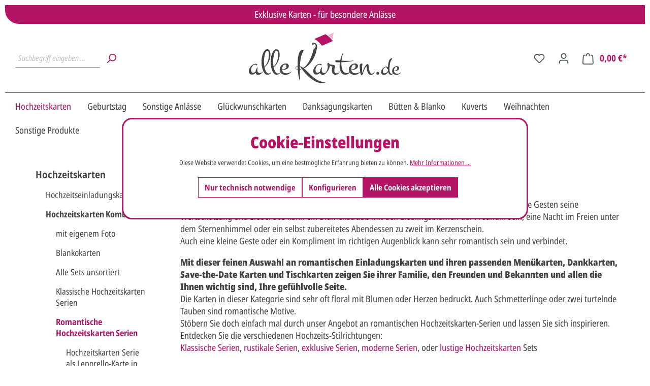

--- FILE ---
content_type: text/html; charset=UTF-8
request_url: https://www.alle-karten.de/basic-captcha?formId=form-703414437
body_size: 1954
content:
    <div class="basic-captcha-content-image" id="form-703414437-basic-captcha-content-image">
        <img src="data:image/png;base64, iVBORw0KGgoAAAANSUhEUgAAAYcAAABBCAMAAAANBphRAAAAM1BMVEX////t7e0AAADPz8+UlJQdHR07OztYWFixsbF2dnYfHx8/Pz+fn59fX1/f39+/v79/f3/aESh8AAAACXBIWXMAAA7EAAAOxAGVKw4bAAAHDElEQVR42u2c2WKzKhCAo+y77/+0JyriDA7Gpkn+mqNXbSYg8gGzmlsHrxu8LskHJdcsXBwuycXh4nBJLg4Xh0vyaQ6MsWu2/z0H3t8vIZVutdFGSmutuzi8lYPu8yUZ1YbJLPZveKKYUtLsaBu/jPQ7zyW1PJ4g2hRK7vVP5O3Usz7aJn03ByaW5wubNgVDH1/+RCH3fHHIEl4m21eSFdEoGfLf6vB9hrKbtiOI/bk5vKFzV0AwLAlFd0Be7vB9BLWdcptCPx3trWzOv6a0X9VfWZq9oBfgzOfHHNZTjTjyLg5bSTk/wJkD98mAlIU9eh+1ckAb4kkO7Os53Gy/Oa3BdnBzG/ZTDgJwGC4OByTrCSRW59qua3n+qOjJY/fhAAOC9ySH7vs5rBp5VsmjZABL+SkO8FhCttjFoSmJ68lkZkmCK3n+SLTOevI+DGGAG+JZDuL7OaxBg6wimIXzNH9Z/ogDxxzqwMgTHOT/gANwIiYVIZGCnb+sfjRzsuLgPsgh+uDGhTSFL2cjY/w/nIDD6kTcQZToXj5O5i8bxTUXB2eu9Cc2E05y8PeJskIa1h61OshhsJC/NJotd4t/nwNwInqxWpwJtFm8uUMchqL3Ve3LFQ7SqLm3GMC8NdMh5hAHb/[base64]/KwcB911Yne/DHCLWaoTBZc/GATgRxOnjN1m7Rm+qiu15FM2tPkK8Ux1cPMAhLbo9thyQ4XQcUo/[base64]/4KB2Y20ccnC0B0PbrWNIKiWHOTAfeshBUmPzr+fw5syfbld+rQdO2u9tF8OyBXhW29RrAECd78S90zAn3XKmScyNAzU2eaa49w0WKf2Cg9/[base64]/MrCUP5+Ig9jjIAxwC1AJAEnAEkVMvIZn1CxwXD8JSnu62yZ2bWacwpLxGs0OSJbYn4CCJsqKaQ9jrzTYctERyQPZAAjazxusBZrJzrSGqYeCzbveT9ziu/BiTqUqozqSnyWKxOmARHjsgrhXKtUPSyNlbN17JYGpwQLpt9XjnsSSfp2NA44GRcB67tcxP3OGw99LisMxuI82fxjaMehusciHxi6rAORSZA66tWnyOGoTkrJMn5LCsO5KDeWCShpLyoe5TAkfaoOCH8xEVVmgcHRnu0gSOGLlwmHNwnZR6WiFyW0c2QoCa5UwczLa4/jCH+4NWtfqo3nHZD1LsBaGWBJRtB0ayyPqYBgG30byxJj/bBs4qd/pUHPKoyTb8EYeUygNv7zPl6633cpzLZlclMeTbgULfEDSe9JwcOiXol9oPcPC+XW4BTSbZ7mpN44SWnPbZD3B44bz923J/94ADN+VkoXrTarzC/WpGoeBrEpKIEubXMUBM14XgmjkLqn7qK373J0bNuTFKSiG20zQWcOeM2IPepnq++6QybUTz9a0NiBBL8PU+gvtldA4uBjvmLBj5ax22Ln34Ag5IwlhK3g/3Bens9LBKCaUP9ZYGX+aU8fEo7IWwvlFanF2P+GCN2Om3c0wOqGyqRfS3cni/hBk5IXIZ224bUBOluGagNLpKbV0c3irZz3wIdnH4Cxx4d3H4kA1xEMPF4c2S9ttAVncXh89JWqUiIXYXh09KOOHUTPbuxeHDEn338AoM68KQ3nGfa7Zv1+8ZX5Ii+Q/7xGoCpKuP8wAAAABJRU5ErkJggg==">
    </div>


--- FILE ---
content_type: text/javascript
request_url: https://www.alle-karten.de/theme/080d64cf6e7b0bc48016ef7a1b473370/js/moorl-foundation/moorl-foundation.js?1761812985
body_size: 103007
content:
(()=>{var t={295:t=>{/*! choices.js v10.2.0 | © 2022 Josh Johnson | https://github.com/jshjohnson/Choices#readme */(function(e,i){t.exports=i()})(window,function(){return function(){"use strict";var t,e,i={282:function(t,e,i){Object.defineProperty(e,"__esModule",{value:!0}),e.clearChoices=e.activateChoices=e.filterChoices=e.addChoice=void 0;var n=i(883);e.addChoice=function(t){var e=t.value,i=t.label,o=t.id,s=t.groupId,r=t.disabled,a=t.elementId,l=t.customProperties,h=t.placeholder,c=t.keyCode;return{type:n.ACTION_TYPES.ADD_CHOICE,value:e,label:i,id:o,groupId:s,disabled:r,elementId:a,customProperties:l,placeholder:h,keyCode:c}},e.filterChoices=function(t){return{type:n.ACTION_TYPES.FILTER_CHOICES,results:t}},e.activateChoices=function(t){return void 0===t&&(t=!0),{type:n.ACTION_TYPES.ACTIVATE_CHOICES,active:t}},e.clearChoices=function(){return{type:n.ACTION_TYPES.CLEAR_CHOICES}}},783:function(t,e,i){Object.defineProperty(e,"__esModule",{value:!0}),e.addGroup=void 0;var n=i(883);e.addGroup=function(t){var e=t.value,i=t.id,o=t.active,s=t.disabled;return{type:n.ACTION_TYPES.ADD_GROUP,value:e,id:i,active:o,disabled:s}}},464:function(t,e,i){Object.defineProperty(e,"__esModule",{value:!0}),e.highlightItem=e.removeItem=e.addItem=void 0;var n=i(883);e.addItem=function(t){var e=t.value,i=t.label,o=t.id,s=t.choiceId,r=t.groupId,a=t.customProperties,l=t.placeholder,h=t.keyCode;return{type:n.ACTION_TYPES.ADD_ITEM,value:e,label:i,id:o,choiceId:s,groupId:r,customProperties:a,placeholder:l,keyCode:h}},e.removeItem=function(t,e){return{type:n.ACTION_TYPES.REMOVE_ITEM,id:t,choiceId:e}},e.highlightItem=function(t,e){return{type:n.ACTION_TYPES.HIGHLIGHT_ITEM,id:t,highlighted:e}}},137:function(t,e,i){Object.defineProperty(e,"__esModule",{value:!0}),e.setIsLoading=e.resetTo=e.clearAll=void 0;var n=i(883);e.clearAll=function(){return{type:n.ACTION_TYPES.CLEAR_ALL}},e.resetTo=function(t){return{type:n.ACTION_TYPES.RESET_TO,state:t}},e.setIsLoading=function(t){return{type:n.ACTION_TYPES.SET_IS_LOADING,isLoading:t}}},373:function(t,e,i){var n=this&&this.__spreadArray||function(t,e,i){if(i||2==arguments.length)for(var n,o=0,s=e.length;o<s;o++)(n||!(o in e))&&(n||(n=Array.prototype.slice.call(e,0,o)),n[o]=e[o]);return t.concat(n||Array.prototype.slice.call(e))},o=this&&this.__importDefault||function(t){return t&&t.__esModule?t:{default:t}};Object.defineProperty(e,"__esModule",{value:!0});var s=o(i(996)),r=o(i(221)),a=i(282),l=i(783),h=i(464),c=i(137),u=i(520),d=i(883),p=i(789),m=i(799),f=i(655),_=o(i(744)),g=o(i(686)),v="-ms-scroll-limit"in document.documentElement.style&&"-ms-ime-align"in document.documentElement.style,y={},b=function(){function t(e,i){void 0===e&&(e="[data-choice]"),void 0===i&&(i={});var o=this;void 0===i.allowHTML&&console.warn("Deprecation warning: allowHTML will default to false in a future release. To render HTML in Choices, you will need to set it to true. Setting allowHTML will suppress this message."),this.config=s.default.all([p.DEFAULT_CONFIG,t.defaults.options,i],{arrayMerge:function(t,e){return n([],e,!0)}});var r=(0,m.diff)(this.config,p.DEFAULT_CONFIG);r.length&&console.warn("Unknown config option(s) passed",r.join(", "));var a="string"==typeof e?document.querySelector(e):e;if(!(a instanceof HTMLInputElement||a instanceof HTMLSelectElement))throw TypeError("Expected one of the following types text|select-one|select-multiple");if(this._isTextElement=a.type===d.TEXT_TYPE,this._isSelectOneElement=a.type===d.SELECT_ONE_TYPE,this._isSelectMultipleElement=a.type===d.SELECT_MULTIPLE_TYPE,this._isSelectElement=this._isSelectOneElement||this._isSelectMultipleElement,this.config.searchEnabled=this._isSelectMultipleElement||this.config.searchEnabled,["auto","always"].includes("".concat(this.config.renderSelectedChoices))||(this.config.renderSelectedChoices="auto"),i.addItemFilter&&"function"!=typeof i.addItemFilter){var l=i.addItemFilter instanceof RegExp?i.addItemFilter:new RegExp(i.addItemFilter);this.config.addItemFilter=l.test.bind(l)}if(this._isTextElement?this.passedElement=new u.WrappedInput({element:a,classNames:this.config.classNames,delimiter:this.config.delimiter}):this.passedElement=new u.WrappedSelect({element:a,classNames:this.config.classNames,template:function(t){return o._templates.option(t)}}),this.initialised=!1,this._store=new _.default,this._initialState=f.defaultState,this._currentState=f.defaultState,this._prevState=f.defaultState,this._currentValue="",this._canSearch=!!this.config.searchEnabled,this._isScrollingOnIe=!1,this._highlightPosition=0,this._wasTap=!0,this._placeholderValue=this._generatePlaceholderValue(),this._baseId=(0,m.generateId)(this.passedElement.element,"choices-"),this._direction=this.passedElement.dir,!this._direction){var h=window.getComputedStyle(this.passedElement.element).direction;h!==window.getComputedStyle(document.documentElement).direction&&(this._direction=h)}if(this._idNames={itemChoice:"item-choice"},this._isSelectElement&&(this._presetGroups=this.passedElement.optionGroups,this._presetOptions=this.passedElement.options),this._presetChoices=this.config.choices,this._presetItems=this.config.items,this.passedElement.value&&this._isTextElement){var c=this.passedElement.value.split(this.config.delimiter);this._presetItems=this._presetItems.concat(c)}if(this.passedElement.options&&this.passedElement.options.forEach(function(t){o._presetChoices.push({value:t.value,label:t.innerHTML,selected:!!t.selected,disabled:t.disabled||t.parentNode.disabled,placeholder:""===t.value||t.hasAttribute("placeholder"),customProperties:(0,m.parseCustomProperties)(t.dataset.customProperties)})}),this._render=this._render.bind(this),this._onFocus=this._onFocus.bind(this),this._onBlur=this._onBlur.bind(this),this._onKeyUp=this._onKeyUp.bind(this),this._onKeyDown=this._onKeyDown.bind(this),this._onClick=this._onClick.bind(this),this._onTouchMove=this._onTouchMove.bind(this),this._onTouchEnd=this._onTouchEnd.bind(this),this._onMouseDown=this._onMouseDown.bind(this),this._onMouseOver=this._onMouseOver.bind(this),this._onFormReset=this._onFormReset.bind(this),this._onSelectKey=this._onSelectKey.bind(this),this._onEnterKey=this._onEnterKey.bind(this),this._onEscapeKey=this._onEscapeKey.bind(this),this._onDirectionKey=this._onDirectionKey.bind(this),this._onDeleteKey=this._onDeleteKey.bind(this),this.passedElement.isActive){this.config.silent||console.warn("Trying to initialise Choices on element already initialised",{element:e}),this.initialised=!0;return}this.init()}return Object.defineProperty(t,"defaults",{get:function(){return Object.preventExtensions({get options(){return y},get templates(){return g.default}})},enumerable:!1,configurable:!0}),t.prototype.init=function(){if(!this.initialised){this._createTemplates(),this._createElements(),this._createStructure(),this._store.subscribe(this._render),this._render(),this._addEventListeners(),(!this.config.addItems||this.passedElement.element.hasAttribute("disabled"))&&this.disable(),this.initialised=!0;var t=this.config.callbackOnInit;t&&"function"==typeof t&&t.call(this)}},t.prototype.destroy=function(){this.initialised&&(this._removeEventListeners(),this.passedElement.reveal(),this.containerOuter.unwrap(this.passedElement.element),this.clearStore(),this._isSelectElement&&(this.passedElement.options=this._presetOptions),this._templates=g.default,this.initialised=!1)},t.prototype.enable=function(){return this.passedElement.isDisabled&&this.passedElement.enable(),this.containerOuter.isDisabled&&(this._addEventListeners(),this.input.enable(),this.containerOuter.enable()),this},t.prototype.disable=function(){return this.passedElement.isDisabled||this.passedElement.disable(),this.containerOuter.isDisabled||(this._removeEventListeners(),this.input.disable(),this.containerOuter.disable()),this},t.prototype.highlightItem=function(t,e){if(void 0===e&&(e=!0),!t||!t.id)return this;var i=t.id,n=t.groupId,o=void 0===n?-1:n,s=t.value,r=t.label,a=o>=0?this._store.getGroupById(o):null;return this._store.dispatch((0,h.highlightItem)(i,!0)),e&&this.passedElement.triggerEvent(d.EVENTS.highlightItem,{id:i,value:void 0===s?"":s,label:void 0===r?"":r,groupValue:a&&a.value?a.value:null}),this},t.prototype.unhighlightItem=function(t){if(!t||!t.id)return this;var e=t.id,i=t.groupId,n=void 0===i?-1:i,o=t.value,s=t.label,r=n>=0?this._store.getGroupById(n):null;return this._store.dispatch((0,h.highlightItem)(e,!1)),this.passedElement.triggerEvent(d.EVENTS.highlightItem,{id:e,value:void 0===o?"":o,label:void 0===s?"":s,groupValue:r&&r.value?r.value:null}),this},t.prototype.highlightAll=function(){var t=this;return this._store.items.forEach(function(e){return t.highlightItem(e)}),this},t.prototype.unhighlightAll=function(){var t=this;return this._store.items.forEach(function(e){return t.unhighlightItem(e)}),this},t.prototype.removeActiveItemsByValue=function(t){var e=this;return this._store.activeItems.filter(function(e){return e.value===t}).forEach(function(t){return e._removeItem(t)}),this},t.prototype.removeActiveItems=function(t){var e=this;return this._store.activeItems.filter(function(e){return e.id!==t}).forEach(function(t){return e._removeItem(t)}),this},t.prototype.removeHighlightedItems=function(t){var e=this;return void 0===t&&(t=!1),this._store.highlightedActiveItems.forEach(function(i){e._removeItem(i),t&&e._triggerChange(i.value)}),this},t.prototype.showDropdown=function(t){var e=this;return this.dropdown.isActive||requestAnimationFrame(function(){e.dropdown.show(),e.containerOuter.open(e.dropdown.distanceFromTopWindow),!t&&e._canSearch&&e.input.focus(),e.passedElement.triggerEvent(d.EVENTS.showDropdown,{})}),this},t.prototype.hideDropdown=function(t){var e=this;return this.dropdown.isActive&&requestAnimationFrame(function(){e.dropdown.hide(),e.containerOuter.close(),!t&&e._canSearch&&(e.input.removeActiveDescendant(),e.input.blur()),e.passedElement.triggerEvent(d.EVENTS.hideDropdown,{})}),this},t.prototype.getValue=function(t){void 0===t&&(t=!1);var e=this._store.activeItems.reduce(function(e,i){var n=t?i.value:i;return e.push(n),e},[]);return this._isSelectOneElement?e[0]:e},t.prototype.setValue=function(t){var e=this;return this.initialised&&t.forEach(function(t){return e._setChoiceOrItem(t)}),this},t.prototype.setChoiceByValue=function(t){var e=this;return!this.initialised||this._isTextElement||(Array.isArray(t)?t:[t]).forEach(function(t){return e._findAndSelectChoiceByValue(t)}),this},t.prototype.setChoices=function(t,e,i,n){var o=this;if(void 0===t&&(t=[]),void 0===e&&(e="value"),void 0===i&&(i="label"),void 0===n&&(n=!1),!this.initialised)throw ReferenceError("setChoices was called on a non-initialized instance of Choices");if(!this._isSelectElement)throw TypeError("setChoices can't be used with INPUT based Choices");if("string"!=typeof e||!e)throw TypeError("value parameter must be a name of 'value' field in passed objects");if(n&&this.clearChoices(),"function"==typeof t){var s=t(this);if("function"==typeof Promise&&s instanceof Promise)return new Promise(function(t){return requestAnimationFrame(t)}).then(function(){return o._handleLoadingState(!0)}).then(function(){return s}).then(function(t){return o.setChoices(t,e,i,n)}).catch(function(t){o.config.silent||console.error(t)}).then(function(){return o._handleLoadingState(!1)}).then(function(){return o});if(!Array.isArray(s))throw TypeError(".setChoices first argument function must return either array of choices or Promise, got: ".concat(typeof s));return this.setChoices(s,e,i,!1)}if(!Array.isArray(t))throw TypeError(".setChoices must be called either with array of choices with a function resulting into Promise of array of choices");return this.containerOuter.removeLoadingState(),this._startLoading(),t.forEach(function(t){t.choices?o._addGroup({id:t.id?parseInt("".concat(t.id),10):null,group:t,valueKey:e,labelKey:i}):o._addChoice({value:t[e],label:t[i],isSelected:!!t.selected,isDisabled:!!t.disabled,placeholder:!!t.placeholder,customProperties:t.customProperties})}),this._stopLoading(),this},t.prototype.clearChoices=function(){return this._store.dispatch((0,a.clearChoices)()),this},t.prototype.clearStore=function(){return this._store.dispatch((0,c.clearAll)()),this},t.prototype.clearInput=function(){var t=!this._isSelectOneElement;return this.input.clear(t),!this._isTextElement&&this._canSearch&&(this._isSearching=!1,this._store.dispatch((0,a.activateChoices)(!0))),this},t.prototype._render=function(){if(!this._store.isLoading()){this._currentState=this._store.state;var t=this._currentState.choices!==this._prevState.choices||this._currentState.groups!==this._prevState.groups||this._currentState.items!==this._prevState.items,e=this._isSelectElement,i=this._currentState.items!==this._prevState.items;t&&(e&&this._renderChoices(),i&&this._renderItems(),this._prevState=this._currentState)}},t.prototype._renderChoices=function(){var t=this,e=this._store,i=e.activeGroups,n=e.activeChoices,o=document.createDocumentFragment();if(this.choiceList.clear(),this.config.resetScrollPosition&&requestAnimationFrame(function(){return t.choiceList.scrollToTop()}),i.length>=1&&!this._isSearching){var s=n.filter(function(t){return!0===t.placeholder&&-1===t.groupId});s.length>=1&&(o=this._createChoicesFragment(s,o)),o=this._createGroupsFragment(i,n,o)}else n.length>=1&&(o=this._createChoicesFragment(n,o));if(o.childNodes&&o.childNodes.length>0){var r=this._store.activeItems,a=this._canAddItem(r,this.input.value);if(a.response)this.choiceList.append(o),this._highlightChoice();else{var l=this._getTemplate("notice",a.notice);this.choiceList.append(l)}}else{var h=void 0,l=void 0;this._isSearching?(l="function"==typeof this.config.noResultsText?this.config.noResultsText():this.config.noResultsText,h=this._getTemplate("notice",l,"no-results")):(l="function"==typeof this.config.noChoicesText?this.config.noChoicesText():this.config.noChoicesText,h=this._getTemplate("notice",l,"no-choices")),this.choiceList.append(h)}},t.prototype._renderItems=function(){var t=this._store.activeItems||[];this.itemList.clear();var e=this._createItemsFragment(t);e.childNodes&&this.itemList.append(e)},t.prototype._createGroupsFragment=function(t,e,i){var n=this;return void 0===i&&(i=document.createDocumentFragment()),this.config.shouldSort&&t.sort(this.config.sorter),t.forEach(function(t){var o=e.filter(function(e){return n._isSelectOneElement?e.groupId===t.id:e.groupId===t.id&&("always"===n.config.renderSelectedChoices||!e.selected)});if(o.length>=1){var s=n._getTemplate("choiceGroup",t);i.appendChild(s),n._createChoicesFragment(o,i,!0)}}),i},t.prototype._createChoicesFragment=function(t,e,i){var o=this;void 0===e&&(e=document.createDocumentFragment()),void 0===i&&(i=!1);var s=this.config,r=s.renderSelectedChoices,a=s.searchResultLimit,l=s.renderChoiceLimit,h=this._isSearching?m.sortByScore:this.config.sorter,c=t;"auto"!==r||this._isSelectOneElement||(c=t.filter(function(t){return!t.selected}));var u=c.reduce(function(t,e){return e.placeholder?t.placeholderChoices.push(e):t.normalChoices.push(e),t},{placeholderChoices:[],normalChoices:[]}),d=u.placeholderChoices,p=u.normalChoices;(this.config.shouldSort||this._isSearching)&&p.sort(h);var f=c.length,_=this._isSelectOneElement?n(n([],d,!0),p,!0):p;this._isSearching?f=a:l&&l>0&&!i&&(f=l);for(var g=0;g<f;g+=1)_[g]&&function(t){if("auto"!==r||o._isSelectOneElement||!t.selected){var i=o._getTemplate("choice",t,o.config.itemSelectText);e.appendChild(i)}}(_[g]);return e},t.prototype._createItemsFragment=function(t,e){var i=this;void 0===e&&(e=document.createDocumentFragment());var n=this.config,o=n.shouldSortItems,s=n.sorter,r=n.removeItemButton;return o&&!this._isSelectOneElement&&t.sort(s),this._isTextElement?this.passedElement.value=t.map(function(t){return t.value}).join(this.config.delimiter):this.passedElement.options=t,t.forEach(function(t){var n=i._getTemplate("item",t,r);e.appendChild(n)}),e},t.prototype._triggerChange=function(t){null!=t&&this.passedElement.triggerEvent(d.EVENTS.change,{value:t})},t.prototype._selectPlaceholderChoice=function(t){this._addItem({value:t.value,label:t.label,choiceId:t.id,groupId:t.groupId,placeholder:t.placeholder}),this._triggerChange(t.value)},t.prototype._handleButtonAction=function(t,e){if(t&&e&&this.config.removeItems&&this.config.removeItemButton){var i=e.parentNode&&e.parentNode.dataset.id,n=i&&t.find(function(t){return t.id===parseInt(i,10)});n&&(this._removeItem(n),this._triggerChange(n.value),this._isSelectOneElement&&this._store.placeholderChoice&&this._selectPlaceholderChoice(this._store.placeholderChoice))}},t.prototype._handleItemAction=function(t,e,i){var n=this;if(void 0===i&&(i=!1),t&&e&&this.config.removeItems&&!this._isSelectOneElement){var o=e.dataset.id;t.forEach(function(t){t.id!==parseInt("".concat(o),10)||t.highlighted?!i&&t.highlighted&&n.unhighlightItem(t):n.highlightItem(t)}),this.input.focus()}},t.prototype._handleChoiceAction=function(t,e){if(t&&e){var i=e.dataset.id,n=i&&this._store.getChoiceById(i);if(n){var o=t[0]&&t[0].keyCode?t[0].keyCode:void 0,s=this.dropdown.isActive;n.keyCode=o,this.passedElement.triggerEvent(d.EVENTS.choice,{choice:n}),n.selected||n.disabled||!this._canAddItem(t,n.value).response||(this._addItem({value:n.value,label:n.label,choiceId:n.id,groupId:n.groupId,customProperties:n.customProperties,placeholder:n.placeholder,keyCode:n.keyCode}),this._triggerChange(n.value)),this.clearInput(),s&&this._isSelectOneElement&&(this.hideDropdown(!0),this.containerOuter.focus())}}},t.prototype._handleBackspace=function(t){if(this.config.removeItems&&t){var e=t[t.length-1],i=t.some(function(t){return t.highlighted});this.config.editItems&&!i&&e?(this.input.value=e.value,this.input.setWidth(),this._removeItem(e),this._triggerChange(e.value)):(i||this.highlightItem(e,!1),this.removeHighlightedItems(!0))}},t.prototype._startLoading=function(){this._store.dispatch((0,c.setIsLoading)(!0))},t.prototype._stopLoading=function(){this._store.dispatch((0,c.setIsLoading)(!1))},t.prototype._handleLoadingState=function(t){void 0===t&&(t=!0);var e=this.itemList.getChild(".".concat(this.config.classNames.placeholder));t?(this.disable(),this.containerOuter.addLoadingState(),this._isSelectOneElement?e?e.innerHTML=this.config.loadingText:(e=this._getTemplate("placeholder",this.config.loadingText))&&this.itemList.append(e):this.input.placeholder=this.config.loadingText):(this.enable(),this.containerOuter.removeLoadingState(),this._isSelectOneElement?e&&(e.innerHTML=this._placeholderValue||""):this.input.placeholder=this._placeholderValue||"")},t.prototype._handleSearch=function(t){if(this.input.isFocussed){var e=this._store.choices,i=this.config,n=i.searchFloor,o=i.searchChoices,s=e.some(function(t){return!t.active});if(null!=t&&t.length>=n){var r=o?this._searchChoices(t):0;this.passedElement.triggerEvent(d.EVENTS.search,{value:t,resultCount:r})}else s&&(this._isSearching=!1,this._store.dispatch((0,a.activateChoices)(!0)))}},t.prototype._canAddItem=function(t,e){var i=!0,n="function"==typeof this.config.addItemText?this.config.addItemText(e):this.config.addItemText;if(!this._isSelectOneElement){var o=(0,m.existsInArray)(t,e);this.config.maxItemCount>0&&this.config.maxItemCount<=t.length&&(i=!1,n="function"==typeof this.config.maxItemText?this.config.maxItemText(this.config.maxItemCount):this.config.maxItemText),!this.config.duplicateItemsAllowed&&o&&i&&(i=!1,n="function"==typeof this.config.uniqueItemText?this.config.uniqueItemText(e):this.config.uniqueItemText),this._isTextElement&&this.config.addItems&&i&&"function"==typeof this.config.addItemFilter&&!this.config.addItemFilter(e)&&(i=!1,n="function"==typeof this.config.customAddItemText?this.config.customAddItemText(e):this.config.customAddItemText)}return{response:i,notice:n}},t.prototype._searchChoices=function(t){var e="string"==typeof t?t.trim():t,i="string"==typeof this._currentValue?this._currentValue.trim():this._currentValue;if(e.length<1&&e==="".concat(i," "))return 0;var o=this._store.searchableChoices,s=Object.assign(this.config.fuseOptions,{keys:n([],this.config.searchFields,!0),includeMatches:!0}),l=new r.default(o,s).search(e);return this._currentValue=e,this._highlightPosition=0,this._isSearching=!0,this._store.dispatch((0,a.filterChoices)(l)),l.length},t.prototype._addEventListeners=function(){var t=document.documentElement;t.addEventListener("touchend",this._onTouchEnd,!0),this.containerOuter.element.addEventListener("keydown",this._onKeyDown,!0),this.containerOuter.element.addEventListener("mousedown",this._onMouseDown,!0),t.addEventListener("click",this._onClick,{passive:!0}),t.addEventListener("touchmove",this._onTouchMove,{passive:!0}),this.dropdown.element.addEventListener("mouseover",this._onMouseOver,{passive:!0}),this._isSelectOneElement&&(this.containerOuter.element.addEventListener("focus",this._onFocus,{passive:!0}),this.containerOuter.element.addEventListener("blur",this._onBlur,{passive:!0})),this.input.element.addEventListener("keyup",this._onKeyUp,{passive:!0}),this.input.element.addEventListener("focus",this._onFocus,{passive:!0}),this.input.element.addEventListener("blur",this._onBlur,{passive:!0}),this.input.element.form&&this.input.element.form.addEventListener("reset",this._onFormReset,{passive:!0}),this.input.addEventListeners()},t.prototype._removeEventListeners=function(){var t=document.documentElement;t.removeEventListener("touchend",this._onTouchEnd,!0),this.containerOuter.element.removeEventListener("keydown",this._onKeyDown,!0),this.containerOuter.element.removeEventListener("mousedown",this._onMouseDown,!0),t.removeEventListener("click",this._onClick),t.removeEventListener("touchmove",this._onTouchMove),this.dropdown.element.removeEventListener("mouseover",this._onMouseOver),this._isSelectOneElement&&(this.containerOuter.element.removeEventListener("focus",this._onFocus),this.containerOuter.element.removeEventListener("blur",this._onBlur)),this.input.element.removeEventListener("keyup",this._onKeyUp),this.input.element.removeEventListener("focus",this._onFocus),this.input.element.removeEventListener("blur",this._onBlur),this.input.element.form&&this.input.element.form.removeEventListener("reset",this._onFormReset),this.input.removeEventListeners()},t.prototype._onKeyDown=function(t){var e=t.keyCode,i=this._store.activeItems,n=this.input.isFocussed,o=this.dropdown.isActive,s=this.itemList.hasChildren(),r=String.fromCharCode(e),a=/[^\x00-\x1F]/.test(r),l=d.KEY_CODES.BACK_KEY,h=d.KEY_CODES.DELETE_KEY,c=d.KEY_CODES.ENTER_KEY,u=d.KEY_CODES.A_KEY,p=d.KEY_CODES.ESC_KEY,m=d.KEY_CODES.UP_KEY,f=d.KEY_CODES.DOWN_KEY,_=d.KEY_CODES.PAGE_UP_KEY,g=d.KEY_CODES.PAGE_DOWN_KEY;switch(this._isTextElement||o||!a||(this.showDropdown(),this.input.isFocussed||(this.input.value+=t.key.toLowerCase())),e){case u:return this._onSelectKey(t,s);case c:return this._onEnterKey(t,i,o);case p:return this._onEscapeKey(o);case m:case _:case f:case g:return this._onDirectionKey(t,o);case h:case l:return this._onDeleteKey(t,i,n)}},t.prototype._onKeyUp=function(t){var e=t.target,i=t.keyCode,n=this.input.value,o=this._store.activeItems,s=this._canAddItem(o,n),r=d.KEY_CODES.BACK_KEY,l=d.KEY_CODES.DELETE_KEY;if(this._isTextElement){if(s.notice&&n){var h=this._getTemplate("notice",s.notice);this.dropdown.element.innerHTML=h.outerHTML,this.showDropdown(!0)}else this.hideDropdown(!0)}else{var c=(i===r||i===l)&&e&&!e.value,u=!this._isTextElement&&this._isSearching,p=this._canSearch&&s.response;c&&u?(this._isSearching=!1,this._store.dispatch((0,a.activateChoices)(!0))):p&&this._handleSearch(this.input.rawValue)}this._canSearch=this.config.searchEnabled},t.prototype._onSelectKey=function(t,e){var i=t.ctrlKey,n=t.metaKey;(i||n)&&e&&(this._canSearch=!1,this.config.removeItems&&!this.input.value&&this.input.element===document.activeElement&&this.highlightAll())},t.prototype._onEnterKey=function(t,e,i){var n=t.target,o=d.KEY_CODES.ENTER_KEY,s=n&&n.hasAttribute("data-button");if(this._isTextElement&&n&&n.value){var r=this.input.value;this._canAddItem(e,r).response&&(this.hideDropdown(!0),this._addItem({value:r}),this._triggerChange(r),this.clearInput())}if(s&&(this._handleButtonAction(e,n),t.preventDefault()),i){var a=this.dropdown.getChild(".".concat(this.config.classNames.highlightedState));a&&(e[0]&&(e[0].keyCode=o),this._handleChoiceAction(e,a)),t.preventDefault()}else this._isSelectOneElement&&(this.showDropdown(),t.preventDefault())},t.prototype._onEscapeKey=function(t){t&&(this.hideDropdown(!0),this.containerOuter.focus())},t.prototype._onDirectionKey=function(t,e){var i=t.keyCode,n=t.metaKey,o=d.KEY_CODES.DOWN_KEY,s=d.KEY_CODES.PAGE_UP_KEY,r=d.KEY_CODES.PAGE_DOWN_KEY;if(e||this._isSelectOneElement){this.showDropdown(),this._canSearch=!1;var a=i===o||i===r?1:-1,l="[data-choice-selectable]",h=void 0;if(n||i===r||i===s)h=a>0?this.dropdown.element.querySelector("".concat(l,":last-of-type")):this.dropdown.element.querySelector(l);else{var c=this.dropdown.element.querySelector(".".concat(this.config.classNames.highlightedState));h=c?(0,m.getAdjacentEl)(c,l,a):this.dropdown.element.querySelector(l)}h&&((0,m.isScrolledIntoView)(h,this.choiceList.element,a)||this.choiceList.scrollToChildElement(h,a),this._highlightChoice(h)),t.preventDefault()}},t.prototype._onDeleteKey=function(t,e,i){var n=t.target;this._isSelectOneElement||n.value||!i||(this._handleBackspace(e),t.preventDefault())},t.prototype._onTouchMove=function(){this._wasTap&&(this._wasTap=!1)},t.prototype._onTouchEnd=function(t){var e=(t||t.touches[0]).target;this._wasTap&&this.containerOuter.element.contains(e)&&((e===this.containerOuter.element||e===this.containerInner.element)&&(this._isTextElement?this.input.focus():this._isSelectMultipleElement&&this.showDropdown()),t.stopPropagation()),this._wasTap=!0},t.prototype._onMouseDown=function(t){var e=t.target;if(e instanceof HTMLElement){if(v&&this.choiceList.element.contains(e)){var i=this.choiceList.element.firstElementChild,n="ltr"===this._direction?t.offsetX>=i.offsetWidth:t.offsetX<i.offsetLeft;this._isScrollingOnIe=n}if(e!==this.input.element){var o=e.closest("[data-button],[data-item],[data-choice]");if(o instanceof HTMLElement){var s=t.shiftKey,r=this._store.activeItems,a=o.dataset;"button"in a?this._handleButtonAction(r,o):"item"in a?this._handleItemAction(r,o,s):"choice"in a&&this._handleChoiceAction(r,o)}t.preventDefault()}}},t.prototype._onMouseOver=function(t){var e=t.target;e instanceof HTMLElement&&"choice"in e.dataset&&this._highlightChoice(e)},t.prototype._onClick=function(t){var e=t.target;this.containerOuter.element.contains(e)?this.dropdown.isActive||this.containerOuter.isDisabled?this._isSelectOneElement&&e!==this.input.element&&!this.dropdown.element.contains(e)&&this.hideDropdown():this._isTextElement?document.activeElement!==this.input.element&&this.input.focus():(this.showDropdown(),this.containerOuter.focus()):(this._store.highlightedActiveItems.length>0&&this.unhighlightAll(),this.containerOuter.removeFocusState(),this.hideDropdown(!0))},t.prototype._onFocus=function(t){var e,i=this,n=t.target;n&&this.containerOuter.element.contains(n)&&((e={})[d.TEXT_TYPE]=function(){n===i.input.element&&i.containerOuter.addFocusState()},e[d.SELECT_ONE_TYPE]=function(){i.containerOuter.addFocusState(),n===i.input.element&&i.showDropdown(!0)},e[d.SELECT_MULTIPLE_TYPE]=function(){n===i.input.element&&(i.showDropdown(!0),i.containerOuter.addFocusState())},e)[this.passedElement.element.type]()},t.prototype._onBlur=function(t){var e,i=this,n=t.target;if(n&&this.containerOuter.element.contains(n)&&!this._isScrollingOnIe){var o=this._store.activeItems.some(function(t){return t.highlighted});((e={})[d.TEXT_TYPE]=function(){n===i.input.element&&(i.containerOuter.removeFocusState(),o&&i.unhighlightAll(),i.hideDropdown(!0))},e[d.SELECT_ONE_TYPE]=function(){i.containerOuter.removeFocusState(),n!==i.input.element&&(n!==i.containerOuter.element||i._canSearch)||i.hideDropdown(!0)},e[d.SELECT_MULTIPLE_TYPE]=function(){n===i.input.element&&(i.containerOuter.removeFocusState(),i.hideDropdown(!0),o&&i.unhighlightAll())},e)[this.passedElement.element.type]()}else this._isScrollingOnIe=!1,this.input.element.focus()},t.prototype._onFormReset=function(){this._store.dispatch((0,c.resetTo)(this._initialState))},t.prototype._highlightChoice=function(t){var e=this;void 0===t&&(t=null);var i=Array.from(this.dropdown.element.querySelectorAll("[data-choice-selectable]"));if(i.length){var n=t;Array.from(this.dropdown.element.querySelectorAll(".".concat(this.config.classNames.highlightedState))).forEach(function(t){t.classList.remove(e.config.classNames.highlightedState),t.setAttribute("aria-selected","false")}),n?this._highlightPosition=i.indexOf(n):(n=i.length>this._highlightPosition?i[this._highlightPosition]:i[i.length-1])||(n=i[0]),n.classList.add(this.config.classNames.highlightedState),n.setAttribute("aria-selected","true"),this.passedElement.triggerEvent(d.EVENTS.highlightChoice,{el:n}),this.dropdown.isActive&&(this.input.setActiveDescendant(n.id),this.containerOuter.setActiveDescendant(n.id))}},t.prototype._addItem=function(t){var e=t.value,i=t.label,n=t.choiceId,o=t.groupId,s=void 0===o?-1:o,r=t.customProperties,a=void 0===r?{}:r,l=t.placeholder,c=t.keyCode,u=void 0===c?-1:c,p="string"==typeof e?e.trim():e,m=this._store.items,f=(void 0===i?null:i)||p,_=s>=0?this._store.getGroupById(s):null,g=m?m.length+1:1;this.config.prependValue&&(p=this.config.prependValue+p.toString()),this.config.appendValue&&(p+=this.config.appendValue.toString()),this._store.dispatch((0,h.addItem)({value:p,label:f,id:g,choiceId:(void 0===n?-1:n)||-1,groupId:s,customProperties:a,placeholder:void 0!==l&&l,keyCode:u})),this._isSelectOneElement&&this.removeActiveItems(g),this.passedElement.triggerEvent(d.EVENTS.addItem,{id:g,value:p,label:f,customProperties:a,groupValue:_&&_.value?_.value:null,keyCode:u})},t.prototype._removeItem=function(t){var e=t.id,i=t.value,n=t.label,o=t.customProperties,s=t.choiceId,r=t.groupId,a=r&&r>=0?this._store.getGroupById(r):null;e&&s&&(this._store.dispatch((0,h.removeItem)(e,s)),this.passedElement.triggerEvent(d.EVENTS.removeItem,{id:e,value:i,label:n,customProperties:o,groupValue:a&&a.value?a.value:null}))},t.prototype._addChoice=function(t){var e=t.value,i=t.label,n=t.isSelected,o=t.isDisabled,s=t.groupId,r=t.customProperties,l=void 0===r?{}:r,h=t.placeholder,c=void 0!==h&&h,u=t.keyCode,d=void 0===u?-1:u;if(null!=e){var p=this._store.choices,m=(void 0===i?null:i)||e,f=p?p.length+1:1,_="".concat(this._baseId,"-").concat(this._idNames.itemChoice,"-").concat(f);this._store.dispatch((0,a.addChoice)({id:f,groupId:void 0===s?-1:s,elementId:_,value:e,label:m,disabled:void 0!==o&&o,customProperties:l,placeholder:c,keyCode:d})),void 0!==n&&n&&this._addItem({value:e,label:m,choiceId:f,customProperties:l,placeholder:c,keyCode:d})}},t.prototype._addGroup=function(t){var e=this,i=t.group,n=t.id,o=t.valueKey,s=void 0===o?"value":o,r=t.labelKey,a=void 0===r?"label":r,h=(0,m.isType)("Object",i)?i.choices:Array.from(i.getElementsByTagName("OPTION")),c=n||Math.floor(new Date().valueOf()*Math.random()),u=!!i.disabled&&i.disabled;h?(this._store.dispatch((0,l.addGroup)({value:i.label,id:c,active:!0,disabled:u})),h.forEach(function(t){var i=t.disabled||t.parentNode&&t.parentNode.disabled;e._addChoice({value:t[s],label:(0,m.isType)("Object",t)?t[a]:t.innerHTML,isSelected:t.selected,isDisabled:i,groupId:c,customProperties:t.customProperties,placeholder:t.placeholder})})):this._store.dispatch((0,l.addGroup)({value:i.label,id:i.id,active:!1,disabled:i.disabled}))},t.prototype._getTemplate=function(t){for(var e,i=[],o=1;o<arguments.length;o++)i[o-1]=arguments[o];return(e=this._templates[t]).call.apply(e,n([this,this.config],i,!1))},t.prototype._createTemplates=function(){var t=this.config.callbackOnCreateTemplates,e={};t&&"function"==typeof t&&(e=t.call(this,m.strToEl)),this._templates=(0,s.default)(g.default,e)},t.prototype._createElements=function(){this.containerOuter=new u.Container({element:this._getTemplate("containerOuter",this._direction,this._isSelectElement,this._isSelectOneElement,this.config.searchEnabled,this.passedElement.element.type,this.config.labelId),classNames:this.config.classNames,type:this.passedElement.element.type,position:this.config.position}),this.containerInner=new u.Container({element:this._getTemplate("containerInner"),classNames:this.config.classNames,type:this.passedElement.element.type,position:this.config.position}),this.input=new u.Input({element:this._getTemplate("input",this._placeholderValue),classNames:this.config.classNames,type:this.passedElement.element.type,preventPaste:!this.config.paste}),this.choiceList=new u.List({element:this._getTemplate("choiceList",this._isSelectOneElement)}),this.itemList=new u.List({element:this._getTemplate("itemList",this._isSelectOneElement)}),this.dropdown=new u.Dropdown({element:this._getTemplate("dropdown"),classNames:this.config.classNames,type:this.passedElement.element.type})},t.prototype._createStructure=function(){this.passedElement.conceal(),this.containerInner.wrap(this.passedElement.element),this.containerOuter.wrap(this.containerInner.element),this._isSelectOneElement?this.input.placeholder=this.config.searchPlaceholderValue||"":this._placeholderValue&&(this.input.placeholder=this._placeholderValue,this.input.setWidth()),this.containerOuter.element.appendChild(this.containerInner.element),this.containerOuter.element.appendChild(this.dropdown.element),this.containerInner.element.appendChild(this.itemList.element),this._isTextElement||this.dropdown.element.appendChild(this.choiceList.element),this._isSelectOneElement?this.config.searchEnabled&&this.dropdown.element.insertBefore(this.input.element,this.dropdown.element.firstChild):this.containerInner.element.appendChild(this.input.element),this._isSelectElement&&(this._highlightPosition=0,this._isSearching=!1,this._startLoading(),this._presetGroups.length?this._addPredefinedGroups(this._presetGroups):this._addPredefinedChoices(this._presetChoices),this._stopLoading()),this._isTextElement&&this._addPredefinedItems(this._presetItems)},t.prototype._addPredefinedGroups=function(t){var e=this,i=this.passedElement.placeholderOption;i&&i.parentNode&&"SELECT"===i.parentNode.tagName&&this._addChoice({value:i.value,label:i.innerHTML,isSelected:i.selected,isDisabled:i.disabled,placeholder:!0}),t.forEach(function(t){return e._addGroup({group:t,id:t.id||null})})},t.prototype._addPredefinedChoices=function(t){var e=this;this.config.shouldSort&&t.sort(this.config.sorter);var i=t.some(function(t){return t.selected}),n=t.findIndex(function(t){return void 0===t.disabled||!t.disabled});t.forEach(function(t,o){var s=t.value,r=void 0===s?"":s,a=t.label,l=t.customProperties,h=t.placeholder;if(e._isSelectElement){if(t.choices)e._addGroup({group:t,id:t.id||null});else{var c=!!(e._isSelectOneElement&&!i&&o===n)||t.selected,u=t.disabled;e._addChoice({value:r,label:a,isSelected:!!c,isDisabled:!!u,placeholder:!!h,customProperties:l})}}else e._addChoice({value:r,label:a,isSelected:!!t.selected,isDisabled:!!t.disabled,placeholder:!!t.placeholder,customProperties:l})})},t.prototype._addPredefinedItems=function(t){var e=this;t.forEach(function(t){"object"==typeof t&&t.value&&e._addItem({value:t.value,label:t.label,choiceId:t.id,customProperties:t.customProperties,placeholder:t.placeholder}),"string"==typeof t&&e._addItem({value:t})})},t.prototype._setChoiceOrItem=function(t){var e=this;({object:function(){t.value&&(e._isTextElement?e._addItem({value:t.value,label:t.label,choiceId:t.id,customProperties:t.customProperties,placeholder:t.placeholder}):e._addChoice({value:t.value,label:t.label,isSelected:!0,isDisabled:!1,customProperties:t.customProperties,placeholder:t.placeholder}))},string:function(){e._isTextElement?e._addItem({value:t}):e._addChoice({value:t,label:t,isSelected:!0,isDisabled:!1})}})[(0,m.getType)(t).toLowerCase()]()},t.prototype._findAndSelectChoiceByValue=function(t){var e=this,i=this._store.choices.find(function(i){return e.config.valueComparer(i.value,t)});i&&!i.selected&&this._addItem({value:i.value,label:i.label,choiceId:i.id,groupId:i.groupId,customProperties:i.customProperties,placeholder:i.placeholder,keyCode:i.keyCode})},t.prototype._generatePlaceholderValue=function(){if(this._isSelectElement&&this.passedElement.placeholderOption){var t=this.passedElement.placeholderOption;return t?t.text:null}var e=this.config,i=e.placeholder,n=e.placeholderValue,o=this.passedElement.element.dataset;if(i){if(n)return n;if(o.placeholder)return o.placeholder}return null},t}();e.default=b},613:function(t,e,i){Object.defineProperty(e,"__esModule",{value:!0});var n=i(799),o=i(883),s=function(){function t(t){var e=t.element,i=t.type,n=t.classNames,o=t.position;this.element=e,this.classNames=n,this.type=i,this.position=o,this.isOpen=!1,this.isFlipped=!1,this.isFocussed=!1,this.isDisabled=!1,this.isLoading=!1,this._onFocus=this._onFocus.bind(this),this._onBlur=this._onBlur.bind(this)}return t.prototype.addEventListeners=function(){this.element.addEventListener("focus",this._onFocus),this.element.addEventListener("blur",this._onBlur)},t.prototype.removeEventListeners=function(){this.element.removeEventListener("focus",this._onFocus),this.element.removeEventListener("blur",this._onBlur)},t.prototype.shouldFlip=function(t){if("number"!=typeof t)return!1;var e=!1;return"auto"===this.position?e=!window.matchMedia("(min-height: ".concat(t+1,"px)")).matches:"top"===this.position&&(e=!0),e},t.prototype.setActiveDescendant=function(t){this.element.setAttribute("aria-activedescendant",t)},t.prototype.removeActiveDescendant=function(){this.element.removeAttribute("aria-activedescendant")},t.prototype.open=function(t){this.element.classList.add(this.classNames.openState),this.element.setAttribute("aria-expanded","true"),this.isOpen=!0,this.shouldFlip(t)&&(this.element.classList.add(this.classNames.flippedState),this.isFlipped=!0)},t.prototype.close=function(){this.element.classList.remove(this.classNames.openState),this.element.setAttribute("aria-expanded","false"),this.removeActiveDescendant(),this.isOpen=!1,this.isFlipped&&(this.element.classList.remove(this.classNames.flippedState),this.isFlipped=!1)},t.prototype.focus=function(){this.isFocussed||this.element.focus()},t.prototype.addFocusState=function(){this.element.classList.add(this.classNames.focusState)},t.prototype.removeFocusState=function(){this.element.classList.remove(this.classNames.focusState)},t.prototype.enable=function(){this.element.classList.remove(this.classNames.disabledState),this.element.removeAttribute("aria-disabled"),this.type===o.SELECT_ONE_TYPE&&this.element.setAttribute("tabindex","0"),this.isDisabled=!1},t.prototype.disable=function(){this.element.classList.add(this.classNames.disabledState),this.element.setAttribute("aria-disabled","true"),this.type===o.SELECT_ONE_TYPE&&this.element.setAttribute("tabindex","-1"),this.isDisabled=!0},t.prototype.wrap=function(t){(0,n.wrap)(t,this.element)},t.prototype.unwrap=function(t){this.element.parentNode&&(this.element.parentNode.insertBefore(t,this.element),this.element.parentNode.removeChild(this.element))},t.prototype.addLoadingState=function(){this.element.classList.add(this.classNames.loadingState),this.element.setAttribute("aria-busy","true"),this.isLoading=!0},t.prototype.removeLoadingState=function(){this.element.classList.remove(this.classNames.loadingState),this.element.removeAttribute("aria-busy"),this.isLoading=!1},t.prototype._onFocus=function(){this.isFocussed=!0},t.prototype._onBlur=function(){this.isFocussed=!1},t}();e.default=s},217:function(t,e){Object.defineProperty(e,"__esModule",{value:!0});var i=function(){function t(t){var e=t.element,i=t.type,n=t.classNames;this.element=e,this.classNames=n,this.type=i,this.isActive=!1}return Object.defineProperty(t.prototype,"distanceFromTopWindow",{get:function(){return this.element.getBoundingClientRect().bottom},enumerable:!1,configurable:!0}),t.prototype.getChild=function(t){return this.element.querySelector(t)},t.prototype.show=function(){return this.element.classList.add(this.classNames.activeState),this.element.setAttribute("aria-expanded","true"),this.isActive=!0,this},t.prototype.hide=function(){return this.element.classList.remove(this.classNames.activeState),this.element.setAttribute("aria-expanded","false"),this.isActive=!1,this},t}();e.default=i},520:function(t,e,i){var n=this&&this.__importDefault||function(t){return t&&t.__esModule?t:{default:t}};Object.defineProperty(e,"__esModule",{value:!0}),e.WrappedSelect=e.WrappedInput=e.List=e.Input=e.Container=e.Dropdown=void 0;var o=n(i(217));e.Dropdown=o.default;var s=n(i(613));e.Container=s.default;var r=n(i(11));e.Input=r.default;var a=n(i(624));e.List=a.default;var l=n(i(541));e.WrappedInput=l.default;var h=n(i(982));e.WrappedSelect=h.default},11:function(t,e,i){Object.defineProperty(e,"__esModule",{value:!0});var n=i(799),o=i(883),s=function(){function t(t){var e=t.element,i=t.type,n=t.classNames,o=t.preventPaste;this.element=e,this.type=i,this.classNames=n,this.preventPaste=o,this.isFocussed=this.element.isEqualNode(document.activeElement),this.isDisabled=e.disabled,this._onPaste=this._onPaste.bind(this),this._onInput=this._onInput.bind(this),this._onFocus=this._onFocus.bind(this),this._onBlur=this._onBlur.bind(this)}return Object.defineProperty(t.prototype,"placeholder",{set:function(t){this.element.placeholder=t},enumerable:!1,configurable:!0}),Object.defineProperty(t.prototype,"value",{get:function(){return(0,n.sanitise)(this.element.value)},set:function(t){this.element.value=t},enumerable:!1,configurable:!0}),Object.defineProperty(t.prototype,"rawValue",{get:function(){return this.element.value},enumerable:!1,configurable:!0}),t.prototype.addEventListeners=function(){this.element.addEventListener("paste",this._onPaste),this.element.addEventListener("input",this._onInput,{passive:!0}),this.element.addEventListener("focus",this._onFocus,{passive:!0}),this.element.addEventListener("blur",this._onBlur,{passive:!0})},t.prototype.removeEventListeners=function(){this.element.removeEventListener("input",this._onInput),this.element.removeEventListener("paste",this._onPaste),this.element.removeEventListener("focus",this._onFocus),this.element.removeEventListener("blur",this._onBlur)},t.prototype.enable=function(){this.element.removeAttribute("disabled"),this.isDisabled=!1},t.prototype.disable=function(){this.element.setAttribute("disabled",""),this.isDisabled=!0},t.prototype.focus=function(){this.isFocussed||this.element.focus()},t.prototype.blur=function(){this.isFocussed&&this.element.blur()},t.prototype.clear=function(t){return void 0===t&&(t=!0),this.element.value&&(this.element.value=""),t&&this.setWidth(),this},t.prototype.setWidth=function(){var t=this.element,e=t.style,i=t.value,n=t.placeholder;e.minWidth="".concat(n.length+1,"ch"),e.width="".concat(i.length+1,"ch")},t.prototype.setActiveDescendant=function(t){this.element.setAttribute("aria-activedescendant",t)},t.prototype.removeActiveDescendant=function(){this.element.removeAttribute("aria-activedescendant")},t.prototype._onInput=function(){this.type!==o.SELECT_ONE_TYPE&&this.setWidth()},t.prototype._onPaste=function(t){this.preventPaste&&t.preventDefault()},t.prototype._onFocus=function(){this.isFocussed=!0},t.prototype._onBlur=function(){this.isFocussed=!1},t}();e.default=s},624:function(t,e,i){Object.defineProperty(e,"__esModule",{value:!0});var n=i(883),o=function(){function t(t){var e=t.element;this.element=e,this.scrollPos=this.element.scrollTop,this.height=this.element.offsetHeight}return t.prototype.clear=function(){this.element.innerHTML=""},t.prototype.append=function(t){this.element.appendChild(t)},t.prototype.getChild=function(t){return this.element.querySelector(t)},t.prototype.hasChildren=function(){return this.element.hasChildNodes()},t.prototype.scrollToTop=function(){this.element.scrollTop=0},t.prototype.scrollToChildElement=function(t,e){var i=this;if(t){var n=this.element.offsetHeight,o=this.element.scrollTop+n,s=t.offsetHeight,r=t.offsetTop+s,a=e>0?this.element.scrollTop+r-o:t.offsetTop;requestAnimationFrame(function(){i._animateScroll(a,e)})}},t.prototype._scrollDown=function(t,e,i){var n=(i-t)/e;this.element.scrollTop=t+(n>1?n:1)},t.prototype._scrollUp=function(t,e,i){var n=(t-i)/e;this.element.scrollTop=t-(n>1?n:1)},t.prototype._animateScroll=function(t,e){var i=this,o=n.SCROLLING_SPEED,s=this.element.scrollTop,r=!1;e>0?(this._scrollDown(s,o,t),s<t&&(r=!0)):(this._scrollUp(s,o,t),s>t&&(r=!0)),r&&requestAnimationFrame(function(){i._animateScroll(t,e)})},t}();e.default=o},730:function(t,e,i){Object.defineProperty(e,"__esModule",{value:!0});var n=i(799),o=function(){function t(t){var e=t.element,i=t.classNames;if(this.element=e,this.classNames=i,!(e instanceof HTMLInputElement)&&!(e instanceof HTMLSelectElement))throw TypeError("Invalid element passed");this.isDisabled=!1}return Object.defineProperty(t.prototype,"isActive",{get:function(){return"active"===this.element.dataset.choice},enumerable:!1,configurable:!0}),Object.defineProperty(t.prototype,"dir",{get:function(){return this.element.dir},enumerable:!1,configurable:!0}),Object.defineProperty(t.prototype,"value",{get:function(){return this.element.value},set:function(t){this.element.value=t},enumerable:!1,configurable:!0}),t.prototype.conceal=function(){this.element.classList.add(this.classNames.input),this.element.hidden=!0,this.element.tabIndex=-1;var t=this.element.getAttribute("style");t&&this.element.setAttribute("data-choice-orig-style",t),this.element.setAttribute("data-choice","active")},t.prototype.reveal=function(){this.element.classList.remove(this.classNames.input),this.element.hidden=!1,this.element.removeAttribute("tabindex");var t=this.element.getAttribute("data-choice-orig-style");t?(this.element.removeAttribute("data-choice-orig-style"),this.element.setAttribute("style",t)):this.element.removeAttribute("style"),this.element.removeAttribute("data-choice"),this.element.value=this.element.value},t.prototype.enable=function(){this.element.removeAttribute("disabled"),this.element.disabled=!1,this.isDisabled=!1},t.prototype.disable=function(){this.element.setAttribute("disabled",""),this.element.disabled=!0,this.isDisabled=!0},t.prototype.triggerEvent=function(t,e){(0,n.dispatchEvent)(this.element,t,e)},t}();e.default=o},541:function(t,e,i){var n,o=this&&this.__extends||(n=function(t,e){return(n=Object.setPrototypeOf||({__proto__:[]})instanceof Array&&function(t,e){t.__proto__=e}||function(t,e){for(var i in e)Object.prototype.hasOwnProperty.call(e,i)&&(t[i]=e[i])})(t,e)},function(t,e){if("function"!=typeof e&&null!==e)throw TypeError("Class extends value "+String(e)+" is not a constructor or null");function i(){this.constructor=t}n(t,e),t.prototype=null===e?Object.create(e):(i.prototype=e.prototype,new i)}),s=this&&this.__importDefault||function(t){return t&&t.__esModule?t:{default:t}};Object.defineProperty(e,"__esModule",{value:!0});var r=function(t){function e(e){var i=e.element,n=e.classNames,o=e.delimiter,s=t.call(this,{element:i,classNames:n})||this;return s.delimiter=o,s}return o(e,t),Object.defineProperty(e.prototype,"value",{get:function(){return this.element.value},set:function(t){this.element.setAttribute("value",t),this.element.value=t},enumerable:!1,configurable:!0}),e}(s(i(730)).default);e.default=r},982:function(t,e,i){var n,o=this&&this.__extends||(n=function(t,e){return(n=Object.setPrototypeOf||({__proto__:[]})instanceof Array&&function(t,e){t.__proto__=e}||function(t,e){for(var i in e)Object.prototype.hasOwnProperty.call(e,i)&&(t[i]=e[i])})(t,e)},function(t,e){if("function"!=typeof e&&null!==e)throw TypeError("Class extends value "+String(e)+" is not a constructor or null");function i(){this.constructor=t}n(t,e),t.prototype=null===e?Object.create(e):(i.prototype=e.prototype,new i)}),s=this&&this.__importDefault||function(t){return t&&t.__esModule?t:{default:t}};Object.defineProperty(e,"__esModule",{value:!0});var r=function(t){function e(e){var i=e.element,n=e.classNames,o=e.template,s=t.call(this,{element:i,classNames:n})||this;return s.template=o,s}return o(e,t),Object.defineProperty(e.prototype,"placeholderOption",{get:function(){return this.element.querySelector('option[value=""]')||this.element.querySelector("option[placeholder]")},enumerable:!1,configurable:!0}),Object.defineProperty(e.prototype,"optionGroups",{get:function(){return Array.from(this.element.getElementsByTagName("OPTGROUP"))},enumerable:!1,configurable:!0}),Object.defineProperty(e.prototype,"options",{get:function(){return Array.from(this.element.options)},set:function(t){var e=this,i=document.createDocumentFragment(),n=function(t){var n=e.template(t);i.appendChild(n)};t.forEach(function(t){return n(t)}),this.appendDocFragment(i)},enumerable:!1,configurable:!0}),e.prototype.appendDocFragment=function(t){this.element.innerHTML="",this.element.appendChild(t)},e}(s(i(730)).default);e.default=r},883:function(t,e){Object.defineProperty(e,"__esModule",{value:!0}),e.SCROLLING_SPEED=e.SELECT_MULTIPLE_TYPE=e.SELECT_ONE_TYPE=e.TEXT_TYPE=e.KEY_CODES=e.ACTION_TYPES=e.EVENTS=void 0,e.EVENTS={showDropdown:"showDropdown",hideDropdown:"hideDropdown",change:"change",choice:"choice",search:"search",addItem:"addItem",removeItem:"removeItem",highlightItem:"highlightItem",highlightChoice:"highlightChoice",unhighlightItem:"unhighlightItem"},e.ACTION_TYPES={ADD_CHOICE:"ADD_CHOICE",FILTER_CHOICES:"FILTER_CHOICES",ACTIVATE_CHOICES:"ACTIVATE_CHOICES",CLEAR_CHOICES:"CLEAR_CHOICES",ADD_GROUP:"ADD_GROUP",ADD_ITEM:"ADD_ITEM",REMOVE_ITEM:"REMOVE_ITEM",HIGHLIGHT_ITEM:"HIGHLIGHT_ITEM",CLEAR_ALL:"CLEAR_ALL",RESET_TO:"RESET_TO",SET_IS_LOADING:"SET_IS_LOADING"},e.KEY_CODES={BACK_KEY:46,DELETE_KEY:8,ENTER_KEY:13,A_KEY:65,ESC_KEY:27,UP_KEY:38,DOWN_KEY:40,PAGE_UP_KEY:33,PAGE_DOWN_KEY:34},e.TEXT_TYPE="text",e.SELECT_ONE_TYPE="select-one",e.SELECT_MULTIPLE_TYPE="select-multiple",e.SCROLLING_SPEED=4},789:function(t,e,i){Object.defineProperty(e,"__esModule",{value:!0}),e.DEFAULT_CONFIG=e.DEFAULT_CLASSNAMES=void 0;var n=i(799);e.DEFAULT_CLASSNAMES={containerOuter:"choices",containerInner:"choices__inner",input:"choices__input",inputCloned:"choices__input--cloned",list:"choices__list",listItems:"choices__list--multiple",listSingle:"choices__list--single",listDropdown:"choices__list--dropdown",item:"choices__item",itemSelectable:"choices__item--selectable",itemDisabled:"choices__item--disabled",itemChoice:"choices__item--choice",placeholder:"choices__placeholder",group:"choices__group",groupHeading:"choices__heading",button:"choices__button",activeState:"is-active",focusState:"is-focused",openState:"is-open",disabledState:"is-disabled",highlightedState:"is-highlighted",selectedState:"is-selected",flippedState:"is-flipped",loadingState:"is-loading",noResults:"has-no-results",noChoices:"has-no-choices"},e.DEFAULT_CONFIG={items:[],choices:[],silent:!1,renderChoiceLimit:-1,maxItemCount:-1,addItems:!0,addItemFilter:null,removeItems:!0,removeItemButton:!1,editItems:!1,allowHTML:!0,duplicateItemsAllowed:!0,delimiter:",",paste:!0,searchEnabled:!0,searchChoices:!0,searchFloor:1,searchResultLimit:4,searchFields:["label","value"],position:"auto",resetScrollPosition:!0,shouldSort:!0,shouldSortItems:!1,sorter:n.sortByAlpha,placeholder:!0,placeholderValue:null,searchPlaceholderValue:null,prependValue:null,appendValue:null,renderSelectedChoices:"auto",loadingText:"Loading...",noResultsText:"No results found",noChoicesText:"No choices to choose from",itemSelectText:"Press to select",uniqueItemText:"Only unique values can be added",customAddItemText:"Only values matching specific conditions can be added",addItemText:function(t){return'Press Enter to add <b>"'.concat((0,n.sanitise)(t),'"</b>')},maxItemText:function(t){return"Only ".concat(t," values can be added")},valueComparer:function(t,e){return t===e},fuseOptions:{includeScore:!0},labelId:"",callbackOnInit:null,callbackOnCreateTemplates:null,classNames:e.DEFAULT_CLASSNAMES}},18:function(t,e){Object.defineProperty(e,"__esModule",{value:!0})},978:function(t,e){Object.defineProperty(e,"__esModule",{value:!0})},948:function(t,e){Object.defineProperty(e,"__esModule",{value:!0})},359:function(t,e){Object.defineProperty(e,"__esModule",{value:!0})},285:function(t,e){Object.defineProperty(e,"__esModule",{value:!0})},533:function(t,e){Object.defineProperty(e,"__esModule",{value:!0})},187:function(t,e,i){var n=this&&this.__createBinding||(Object.create?function(t,e,i,n){void 0===n&&(n=i);var o=Object.getOwnPropertyDescriptor(e,i);(!o||("get"in o?!e.__esModule:o.writable||o.configurable))&&(o={enumerable:!0,get:function(){return e[i]}}),Object.defineProperty(t,n,o)}:function(t,e,i,n){void 0===n&&(n=i),t[n]=e[i]}),o=this&&this.__exportStar||function(t,e){for(var i in t)"default"===i||Object.prototype.hasOwnProperty.call(e,i)||n(e,t,i)};Object.defineProperty(e,"__esModule",{value:!0}),o(i(18),e),o(i(978),e),o(i(948),e),o(i(359),e),o(i(285),e),o(i(533),e),o(i(287),e),o(i(132),e),o(i(837),e),o(i(598),e),o(i(369),e),o(i(37),e),o(i(47),e),o(i(923),e),o(i(876),e)},287:function(t,e){Object.defineProperty(e,"__esModule",{value:!0})},132:function(t,e){Object.defineProperty(e,"__esModule",{value:!0})},837:function(t,e){Object.defineProperty(e,"__esModule",{value:!0})},598:function(t,e){Object.defineProperty(e,"__esModule",{value:!0})},37:function(t,e){Object.defineProperty(e,"__esModule",{value:!0})},369:function(t,e){Object.defineProperty(e,"__esModule",{value:!0})},47:function(t,e){Object.defineProperty(e,"__esModule",{value:!0})},923:function(t,e){Object.defineProperty(e,"__esModule",{value:!0})},876:function(t,e){Object.defineProperty(e,"__esModule",{value:!0})},799:function(t,e){var i;Object.defineProperty(e,"__esModule",{value:!0}),e.parseCustomProperties=e.diff=e.cloneObject=e.existsInArray=e.dispatchEvent=e.sortByScore=e.sortByAlpha=e.strToEl=e.sanitise=e.isScrolledIntoView=e.getAdjacentEl=e.wrap=e.isType=e.getType=e.generateId=e.generateChars=e.getRandomNumber=void 0,e.getRandomNumber=function(t,e){return Math.floor(Math.random()*(e-t)+t)},e.generateChars=function(t){return Array.from({length:t},function(){return(0,e.getRandomNumber)(0,36).toString(36)}).join("")},e.generateId=function(t,i){var n=t.id||t.name&&"".concat(t.name,"-").concat((0,e.generateChars)(2))||(0,e.generateChars)(4);return n=n.replace(/(:|\.|\[|\]|,)/g,""),n="".concat(i,"-").concat(n)},e.getType=function(t){return Object.prototype.toString.call(t).slice(8,-1)},e.isType=function(t,i){return null!=i&&(0,e.getType)(i)===t},e.wrap=function(t,e){return void 0===e&&(e=document.createElement("div")),t.parentNode&&(t.nextSibling?t.parentNode.insertBefore(e,t.nextSibling):t.parentNode.appendChild(e)),e.appendChild(t)},e.getAdjacentEl=function(t,e,i){void 0===i&&(i=1);for(var n="".concat(i>0?"next":"previous","ElementSibling"),o=t[n];o&&!o.matches(e);)o=o[n];return o},e.isScrolledIntoView=function(t,e,i){return void 0===i&&(i=1),!!t&&(i>0?e.scrollTop+e.offsetHeight>=t.offsetTop+t.offsetHeight:t.offsetTop>=e.scrollTop)},e.sanitise=function(t){return"string"!=typeof t?t:t.replace(/&/g,"&amp;").replace(/>/g,"&gt;").replace(/</g,"&lt;").replace(/"/g,"&quot;")},e.strToEl=(i=document.createElement("div"),function(t){var e=t.trim();i.innerHTML=e;for(var n=i.children[0];i.firstChild;)i.removeChild(i.firstChild);return n}),e.sortByAlpha=function(t,e){var i=t.value,n=t.label,o=e.value,s=e.label;return(void 0===n?i:n).localeCompare(void 0===s?o:s,[],{sensitivity:"base",ignorePunctuation:!0,numeric:!0})},e.sortByScore=function(t,e){var i=t.score,n=e.score;return(void 0===i?0:i)-(void 0===n?0:n)},e.dispatchEvent=function(t,e,i){void 0===i&&(i=null);var n=new CustomEvent(e,{detail:i,bubbles:!0,cancelable:!0});return t.dispatchEvent(n)},e.existsInArray=function(t,e,i){return void 0===i&&(i="value"),t.some(function(t){return"string"==typeof e?t[i]===e.trim():t[i]===e})},e.cloneObject=function(t){return JSON.parse(JSON.stringify(t))},e.diff=function(t,e){var i=Object.keys(t).sort(),n=Object.keys(e).sort();return i.filter(function(t){return 0>n.indexOf(t)})},e.parseCustomProperties=function(t){if(void 0!==t)try{return JSON.parse(t)}catch(e){return t}return{}}},273:function(t,e){var i=this&&this.__spreadArray||function(t,e,i){if(i||2==arguments.length)for(var n,o=0,s=e.length;o<s;o++)(n||!(o in e))&&(n||(n=Array.prototype.slice.call(e,0,o)),n[o]=e[o]);return t.concat(n||Array.prototype.slice.call(e))};Object.defineProperty(e,"__esModule",{value:!0}),e.defaultState=void 0,e.defaultState=[],e.default=function(t,n){switch(void 0===t&&(t=e.defaultState),void 0===n&&(n={}),n.type){case"ADD_CHOICE":var o=n,s={id:o.id,elementId:o.elementId,groupId:o.groupId,value:o.value,label:o.label||o.value,disabled:o.disabled||!1,selected:!1,active:!0,score:9999,customProperties:o.customProperties,placeholder:o.placeholder||!1};return i(i([],t,!0),[s],!1);case"ADD_ITEM":var r=n;if(r.choiceId>-1)return t.map(function(t){return t.id===parseInt("".concat(r.choiceId),10)&&(t.selected=!0),t});return t;case"REMOVE_ITEM":var a=n;if(a.choiceId&&a.choiceId>-1)return t.map(function(t){return t.id===parseInt("".concat(a.choiceId),10)&&(t.selected=!1),t});return t;case"FILTER_CHOICES":var l=n;return t.map(function(t){return t.active=l.results.some(function(e){var i=e.item,n=e.score;return i.id===t.id&&(t.score=n,!0)}),t});case"ACTIVATE_CHOICES":var h=n;return t.map(function(t){return t.active=h.active,t});case"CLEAR_CHOICES":return e.defaultState;default:return t}}},871:function(t,e){var i=this&&this.__spreadArray||function(t,e,i){if(i||2==arguments.length)for(var n,o=0,s=e.length;o<s;o++)(n||!(o in e))&&(n||(n=Array.prototype.slice.call(e,0,o)),n[o]=e[o]);return t.concat(n||Array.prototype.slice.call(e))};Object.defineProperty(e,"__esModule",{value:!0}),e.defaultState=void 0,e.defaultState=[],e.default=function(t,n){switch(void 0===t&&(t=e.defaultState),void 0===n&&(n={}),n.type){case"ADD_GROUP":var o=n;return i(i([],t,!0),[{id:o.id,value:o.value,active:o.active,disabled:o.disabled}],!1);case"CLEAR_CHOICES":return[];default:return t}}},655:function(t,e,i){var n=this&&this.__importDefault||function(t){return t&&t.__esModule?t:{default:t}};Object.defineProperty(e,"__esModule",{value:!0}),e.defaultState=void 0;var o=i(791),s=n(i(52)),r=n(i(871)),a=n(i(273)),l=n(i(502)),h=i(799);e.defaultState={groups:[],items:[],choices:[],loading:!1};var c=(0,o.combineReducers)({items:s.default,groups:r.default,choices:a.default,loading:l.default});e.default=function(t,i){var n=t;if("CLEAR_ALL"===i.type)n=e.defaultState;else if("RESET_TO"===i.type)return(0,h.cloneObject)(i.state);return c(n,i)}},52:function(t,e){var i=this&&this.__spreadArray||function(t,e,i){if(i||2==arguments.length)for(var n,o=0,s=e.length;o<s;o++)(n||!(o in e))&&(n||(n=Array.prototype.slice.call(e,0,o)),n[o]=e[o]);return t.concat(n||Array.prototype.slice.call(e))};Object.defineProperty(e,"__esModule",{value:!0}),e.defaultState=void 0,e.defaultState=[],e.default=function(t,n){switch(void 0===t&&(t=e.defaultState),void 0===n&&(n={}),n.type){case"ADD_ITEM":var o=n;return i(i([],t,!0),[{id:o.id,choiceId:o.choiceId,groupId:o.groupId,value:o.value,label:o.label,active:!0,highlighted:!1,customProperties:o.customProperties,placeholder:o.placeholder||!1,keyCode:null}],!1).map(function(t){return t.highlighted=!1,t});case"REMOVE_ITEM":return t.map(function(t){return t.id===n.id&&(t.active=!1),t});case"HIGHLIGHT_ITEM":var s=n;return t.map(function(t){return t.id===s.id&&(t.highlighted=s.highlighted),t});default:return t}}},502:function(t,e){Object.defineProperty(e,"__esModule",{value:!0}),e.defaultState=void 0,e.defaultState=!1,e.default=function(t,i){return(void 0===t&&(t=e.defaultState),void 0===i&&(i={}),"SET_IS_LOADING"===i.type)?i.isLoading:t}},744:function(t,e,i){var n=this&&this.__spreadArray||function(t,e,i){if(i||2==arguments.length)for(var n,o=0,s=e.length;o<s;o++)(n||!(o in e))&&(n||(n=Array.prototype.slice.call(e,0,o)),n[o]=e[o]);return t.concat(n||Array.prototype.slice.call(e))},o=this&&this.__importDefault||function(t){return t&&t.__esModule?t:{default:t}};Object.defineProperty(e,"__esModule",{value:!0});var s=i(791),r=o(i(655)),a=function(){function t(){this._store=(0,s.createStore)(r.default,window.__REDUX_DEVTOOLS_EXTENSION__&&window.__REDUX_DEVTOOLS_EXTENSION__())}return t.prototype.subscribe=function(t){this._store.subscribe(t)},t.prototype.dispatch=function(t){this._store.dispatch(t)},Object.defineProperty(t.prototype,"state",{get:function(){return this._store.getState()},enumerable:!1,configurable:!0}),Object.defineProperty(t.prototype,"items",{get:function(){return this.state.items},enumerable:!1,configurable:!0}),Object.defineProperty(t.prototype,"activeItems",{get:function(){return this.items.filter(function(t){return!0===t.active})},enumerable:!1,configurable:!0}),Object.defineProperty(t.prototype,"highlightedActiveItems",{get:function(){return this.items.filter(function(t){return t.active&&t.highlighted})},enumerable:!1,configurable:!0}),Object.defineProperty(t.prototype,"choices",{get:function(){return this.state.choices},enumerable:!1,configurable:!0}),Object.defineProperty(t.prototype,"activeChoices",{get:function(){return this.choices.filter(function(t){return!0===t.active})},enumerable:!1,configurable:!0}),Object.defineProperty(t.prototype,"selectableChoices",{get:function(){return this.choices.filter(function(t){return!0!==t.disabled})},enumerable:!1,configurable:!0}),Object.defineProperty(t.prototype,"searchableChoices",{get:function(){return this.selectableChoices.filter(function(t){return!0!==t.placeholder})},enumerable:!1,configurable:!0}),Object.defineProperty(t.prototype,"placeholderChoice",{get:function(){return n([],this.choices,!0).reverse().find(function(t){return!0===t.placeholder})},enumerable:!1,configurable:!0}),Object.defineProperty(t.prototype,"groups",{get:function(){return this.state.groups},enumerable:!1,configurable:!0}),Object.defineProperty(t.prototype,"activeGroups",{get:function(){var t=this.groups,e=this.choices;return t.filter(function(t){var i=!0===t.active&&!1===t.disabled,n=e.some(function(t){return!0===t.active&&!1===t.disabled});return i&&n},[])},enumerable:!1,configurable:!0}),t.prototype.isLoading=function(){return this.state.loading},t.prototype.getChoiceById=function(t){return this.activeChoices.find(function(e){return e.id===parseInt(t,10)})},t.prototype.getGroupById=function(t){return this.groups.find(function(e){return e.id===t})},t}();e.default=a},686:function(t,e){Object.defineProperty(e,"__esModule",{value:!0}),e.default={containerOuter:function(t,e,i,n,o,s,r){var a=t.classNames.containerOuter,l=Object.assign(document.createElement("div"),{className:a});return l.dataset.type=s,e&&(l.dir=e),n&&(l.tabIndex=0),i&&(l.setAttribute("role",o?"combobox":"listbox"),o&&l.setAttribute("aria-autocomplete","list")),l.setAttribute("aria-haspopup","true"),l.setAttribute("aria-expanded","false"),r&&l.setAttribute("aria-labelledby",r),l},containerInner:function(t){var e=t.classNames.containerInner;return Object.assign(document.createElement("div"),{className:e})},itemList:function(t,e){var i=t.classNames,n=i.list,o=i.listSingle,s=i.listItems;return Object.assign(document.createElement("div"),{className:"".concat(n," ").concat(e?o:s)})},placeholder:function(t,e){var i,n=t.allowHTML,o=t.classNames.placeholder;return Object.assign(document.createElement("div"),((i={className:o})[n?"innerHTML":"innerText"]=e,i))},item:function(t,e,i){var n,o,s=t.allowHTML,r=t.classNames,a=r.item,l=r.button,h=r.highlightedState,c=r.itemSelectable,u=r.placeholder,d=e.id,p=e.value,m=e.label,f=e.customProperties,_=e.active,g=e.disabled,v=e.highlighted,y=e.placeholder,b=Object.assign(document.createElement("div"),((n={className:a})[s?"innerHTML":"innerText"]=m,n));if(Object.assign(b.dataset,{item:"",id:d,value:p,customProperties:f}),_&&b.setAttribute("aria-selected","true"),g&&b.setAttribute("aria-disabled","true"),y&&b.classList.add(u),b.classList.add(v?h:c),i){g&&b.classList.remove(c),b.dataset.deletable="";var E="Remove item",w=Object.assign(document.createElement("button"),((o={type:"button",className:l})[s?"innerHTML":"innerText"]=E,o));w.setAttribute("aria-label","".concat(E,": '").concat(p,"'")),w.dataset.button="",b.appendChild(w)}return b},choiceList:function(t,e){var i=t.classNames.list,n=Object.assign(document.createElement("div"),{className:i});return e||n.setAttribute("aria-multiselectable","true"),n.setAttribute("role","listbox"),n},choiceGroup:function(t,e){var i,n=t.allowHTML,o=t.classNames,s=o.group,r=o.groupHeading,a=o.itemDisabled,l=e.id,h=e.value,c=e.disabled,u=Object.assign(document.createElement("div"),{className:"".concat(s," ").concat(c?a:"")});return u.setAttribute("role","group"),Object.assign(u.dataset,{group:"",id:l,value:h}),c&&u.setAttribute("aria-disabled","true"),u.appendChild(Object.assign(document.createElement("div"),((i={className:r})[n?"innerHTML":"innerText"]=h,i))),u},choice:function(t,e,i){var n,o=t.allowHTML,s=t.classNames,r=s.item,a=s.itemChoice,l=s.itemSelectable,h=s.selectedState,c=s.itemDisabled,u=s.placeholder,d=e.id,p=e.value,m=e.label,f=e.groupId,_=e.elementId,g=e.disabled,v=e.selected,y=e.placeholder,b=Object.assign(document.createElement("div"),((n={id:_})[o?"innerHTML":"innerText"]=m,n.className="".concat(r," ").concat(a),n));return v&&b.classList.add(h),y&&b.classList.add(u),b.setAttribute("role",f&&f>0?"treeitem":"option"),Object.assign(b.dataset,{choice:"",id:d,value:p,selectText:i}),g?(b.classList.add(c),b.dataset.choiceDisabled="",b.setAttribute("aria-disabled","true")):(b.classList.add(l),b.dataset.choiceSelectable=""),b},input:function(t,e){var i=t.classNames,n=i.input,o=i.inputCloned,s=Object.assign(document.createElement("input"),{type:"search",name:"search_terms",className:"".concat(n," ").concat(o),autocomplete:"off",autocapitalize:"off",spellcheck:!1});return s.setAttribute("role","textbox"),s.setAttribute("aria-autocomplete","list"),s.setAttribute("aria-label",e),s},dropdown:function(t){var e=t.classNames,i=e.list,n=e.listDropdown,o=document.createElement("div");return o.classList.add(i,n),o.setAttribute("aria-expanded","false"),o},notice:function(t,e,i){var n,o=t.allowHTML,s=t.classNames,r=s.item,a=s.itemChoice,l=s.noResults,h=s.noChoices;void 0===i&&(i="");var c=[r,a];return"no-choices"===i?c.push(h):"no-results"===i&&c.push(l),Object.assign(document.createElement("div"),((n={})[o?"innerHTML":"innerText"]=e,n.className=c.join(" "),n))},option:function(t){var e=t.label,i=t.value,n=t.customProperties,o=t.active,s=t.disabled,r=new Option(e,i,!1,o);return n&&(r.dataset.customProperties="".concat(n)),r.disabled=!!s,r}}},996:function(t){var e=function(t){var e;return!!t&&"object"==typeof t&&"[object RegExp]"!==(e=Object.prototype.toString.call(t))&&"[object Date]"!==e&&t.$$typeof!==i},i="function"==typeof Symbol&&Symbol.for?Symbol.for("react.element"):60103;function n(t,e){return!1!==e.clone&&e.isMergeableObject(t)?a(Array.isArray(t)?[]:{},t,e):t}function o(t,e,i){return t.concat(e).map(function(t){return n(t,i)})}function s(t){return Object.keys(t).concat(Object.getOwnPropertySymbols?Object.getOwnPropertySymbols(t).filter(function(e){return t.propertyIsEnumerable(e)}):[])}function r(t,e){try{return e in t}catch(t){return!1}}function a(t,i,l){(l=l||{}).arrayMerge=l.arrayMerge||o,l.isMergeableObject=l.isMergeableObject||e,l.cloneUnlessOtherwiseSpecified=n;var h,c,u=Array.isArray(i);return u!==Array.isArray(t)?n(i,l):u?l.arrayMerge(t,i,l):(c={},(h=l).isMergeableObject(t)&&s(t).forEach(function(e){c[e]=n(t[e],h)}),s(i).forEach(function(e){(!r(t,e)||Object.hasOwnProperty.call(t,e)&&Object.propertyIsEnumerable.call(t,e))&&(r(t,e)&&h.isMergeableObject(i[e])?c[e]=(function(t,e){if(!e.customMerge)return a;var i=e.customMerge(t);return"function"==typeof i?i:a})(e,h)(t[e],i[e],h):c[e]=n(i[e],h))}),c)}a.all=function(t,e){if(!Array.isArray(t))throw Error("first argument should be an array");return t.reduce(function(t,i){return a(t,i,e)},{})},t.exports=a},221:function(t,e,i){function n(t){return Array.isArray?Array.isArray(t):"[object Array]"===c(t)}i.r(e),i.d(e,{default:function(){return V}});let o=1/0;function s(t){return"string"==typeof t}function r(t){return"number"==typeof t}function a(t){return"object"==typeof t}function l(t){return null!=t}function h(t){return!t.trim().length}function c(t){return null==t?void 0===t?"[object Undefined]":"[object Null]":Object.prototype.toString.call(t)}let u=t=>`Invalid value for key ${t}`,d=t=>`Pattern length exceeds max of ${t}.`,p=t=>`Missing ${t} property in key`,m=t=>`Property 'weight' in key '${t}' must be a positive integer`,f=Object.prototype.hasOwnProperty;class _{constructor(t){this._keys=[],this._keyMap={};let e=0;t.forEach(t=>{let i=g(t);e+=i.weight,this._keys.push(i),this._keyMap[i.id]=i,e+=i.weight}),this._keys.forEach(t=>{t.weight/=e})}get(t){return this._keyMap[t]}keys(){return this._keys}toJSON(){return JSON.stringify(this._keys)}}function g(t){let e=null,i=null,o=null,r=1,a=null;if(s(t)||n(t))o=t,e=v(t),i=y(t);else{if(!f.call(t,"name"))throw Error(p("name"));let n=t.name;if(o=n,f.call(t,"weight")&&(r=t.weight)<=0)throw Error(m(n));e=v(n),i=y(n),a=t.getFn}return{path:e,id:i,weight:r,src:o,getFn:a}}function v(t){return n(t)?t:t.split(".")}function y(t){return n(t)?t.join("."):t}var b={isCaseSensitive:!1,includeScore:!1,keys:[],shouldSort:!0,sortFn:(t,e)=>t.score===e.score?t.idx<e.idx?-1:1:t.score<e.score?-1:1,includeMatches:!1,findAllMatches:!1,minMatchCharLength:1,location:0,threshold:.6,distance:100,useExtendedSearch:!1,getFn:function(t,e){let i=[],h=!1,u=(t,e,d)=>{if(l(t)){if(e[d]){let p=t[e[d]];if(l(p)){if(d===e.length-1&&(s(p)||r(p)||!0===p||!1===p||a(p)&&null!==p&&"[object Boolean]"==c(p)))i.push(null==p?"":function(t){if("string"==typeof t)return t;let e=t+"";return"0"==e&&1/t==-o?"-0":e}(p));else if(n(p)){h=!0;for(let t=0,i=p.length;t<i;t+=1)u(p[t],e,d+1)}else e.length&&u(p,e,d+1)}}else i.push(t)}};return u(t,s(e)?e.split("."):e,0),h?i:i[0]},ignoreLocation:!1,ignoreFieldNorm:!1,fieldNormWeight:1};let E=/[^ ]+/g;class w{constructor({getFn:t=b.getFn,fieldNormWeight:e=b.fieldNormWeight}={}){this.norm=function(t=1,e=3){let i=new Map,n=Math.pow(10,e);return{get(e){let o=e.match(E).length;if(i.has(o))return i.get(o);let s=parseFloat(Math.round(1/Math.pow(o,.5*t)*n)/n);return i.set(o,s),s},clear(){i.clear()}}}(e,3),this.getFn=t,this.isCreated=!1,this.setIndexRecords()}setSources(t=[]){this.docs=t}setIndexRecords(t=[]){this.records=t}setKeys(t=[]){this.keys=t,this._keysMap={},t.forEach((t,e)=>{this._keysMap[t.id]=e})}create(){!this.isCreated&&this.docs.length&&(this.isCreated=!0,s(this.docs[0])?this.docs.forEach((t,e)=>{this._addString(t,e)}):this.docs.forEach((t,e)=>{this._addObject(t,e)}),this.norm.clear())}add(t){let e=this.size();s(t)?this._addString(t,e):this._addObject(t,e)}removeAt(t){this.records.splice(t,1);for(let e=t,i=this.size();e<i;e+=1)this.records[e].i-=1}getValueForItemAtKeyId(t,e){return t[this._keysMap[e]]}size(){return this.records.length}_addString(t,e){if(!l(t)||h(t))return;let i={v:t,i:e,n:this.norm.get(t)};this.records.push(i)}_addObject(t,e){let i={i:e,$:{}};this.keys.forEach((e,o)=>{let r=e.getFn?e.getFn(t):this.getFn(t,e.path);if(l(r)){if(n(r)){let t=[],e=[{nestedArrIndex:-1,value:r}];for(;e.length;){let{nestedArrIndex:i,value:o}=e.pop();if(l(o)){if(s(o)&&!h(o)){let e={v:o,i:i,n:this.norm.get(o)};t.push(e)}else n(o)&&o.forEach((t,i)=>{e.push({nestedArrIndex:i,value:t})})}}i.$[o]=t}else if(s(r)&&!h(r)){let t={v:r,n:this.norm.get(r)};i.$[o]=t}}}),this.records.push(i)}toJSON(){return{keys:this.keys,records:this.records}}}function x(t,e,{getFn:i=b.getFn,fieldNormWeight:n=b.fieldNormWeight}={}){let o=new w({getFn:i,fieldNormWeight:n});return o.setKeys(t.map(g)),o.setSources(e),o.create(),o}function T(t,{errors:e=0,currentLocation:i=0,expectedLocation:n=0,distance:o=b.distance,ignoreLocation:s=b.ignoreLocation}={}){let r=e/t.length;if(s)return r;let a=Math.abs(n-i);return o?r+a/o:a?1:r}class C{constructor(t,{location:e=b.location,threshold:i=b.threshold,distance:n=b.distance,includeMatches:o=b.includeMatches,findAllMatches:s=b.findAllMatches,minMatchCharLength:r=b.minMatchCharLength,isCaseSensitive:a=b.isCaseSensitive,ignoreLocation:l=b.ignoreLocation}={}){if(this.options={location:e,threshold:i,distance:n,includeMatches:o,findAllMatches:s,minMatchCharLength:r,isCaseSensitive:a,ignoreLocation:l},this.pattern=a?t:t.toLowerCase(),this.chunks=[],!this.pattern.length)return;let h=(t,e)=>{this.chunks.push({pattern:t,alphabet:function(t){let e={};for(let i=0,n=t.length;i<n;i+=1){let o=t.charAt(i);e[o]=(e[o]||0)|1<<n-i-1}return e}(t),startIndex:e})},c=this.pattern.length;if(c>32){let t=0,e=c%32,i=c-e;for(;t<i;)h(this.pattern.substr(t,32),t),t+=32;if(e){let t=c-32;h(this.pattern.substr(t),t)}}else h(this.pattern,0)}searchIn(t){let{isCaseSensitive:e,includeMatches:i}=this.options;if(e||(t=t.toLowerCase()),this.pattern===t){let e={isMatch:!0,score:0};return i&&(e.indices=[[0,t.length-1]]),e}let{location:n,distance:o,threshold:s,findAllMatches:r,minMatchCharLength:a,ignoreLocation:l}=this.options,h=[],c=0,u=!1;this.chunks.forEach(({pattern:e,alphabet:p,startIndex:m})=>{let{isMatch:f,score:_,indices:g}=function(t,e,i,{location:n=b.location,distance:o=b.distance,threshold:s=b.threshold,findAllMatches:r=b.findAllMatches,minMatchCharLength:a=b.minMatchCharLength,includeMatches:l=b.includeMatches,ignoreLocation:h=b.ignoreLocation}={}){let c;if(e.length>32)throw Error(d(32));let u=e.length,p=t.length,m=Math.max(0,Math.min(n,p)),f=s,_=m,g=a>1||l,v=g?Array(p):[];for(;(c=t.indexOf(e,_))>-1;)if(f=Math.min(T(e,{currentLocation:c,expectedLocation:m,distance:o,ignoreLocation:h}),f),_=c+u,g){let t=0;for(;t<u;)v[c+t]=1,t+=1}_=-1;let y=[],E=1,w=u+p,x=1<<u-1;for(let n=0;n<u;n+=1){let s=0,a=w;for(;s<a;)T(e,{errors:n,currentLocation:m+a,expectedLocation:m,distance:o,ignoreLocation:h})<=f?s=a:w=a,a=Math.floor((w-s)/2+s);w=a;let l=Math.max(1,m-a+1),c=r?p:Math.min(m+a,p)+u,d=Array(c+2);d[c+1]=(1<<n)-1;for(let s=c;s>=l;s-=1){let r=s-1,a=i[t.charAt(r)];if(g&&(v[r]=+!!a),d[s]=(d[s+1]<<1|1)&a,n&&(d[s]|=(y[s+1]|y[s])<<1|1|y[s+1]),d[s]&x&&(E=T(e,{errors:n,currentLocation:r,expectedLocation:m,distance:o,ignoreLocation:h}))<=f){if(f=E,(_=r)<=m)break;l=Math.max(1,2*m-_)}}if(T(e,{errors:n+1,currentLocation:m,expectedLocation:m,distance:o,ignoreLocation:h})>f)break;y=d}let C={isMatch:_>=0,score:Math.max(.001,E)};if(g){let t=function(t=[],e=b.minMatchCharLength){let i=[],n=-1,o=-1,s=0;for(let r=t.length;s<r;s+=1){let r=t[s];r&&-1===n?n=s:r||-1===n||((o=s-1)-n+1>=e&&i.push([n,o]),n=-1)}return t[s-1]&&s-n>=e&&i.push([n,s-1]),i}(v,a);t.length?l&&(C.indices=t):C.isMatch=!1}return C}(t,e,p,{location:n+m,distance:o,threshold:s,findAllMatches:r,minMatchCharLength:a,includeMatches:i,ignoreLocation:l});f&&(u=!0),c+=_,f&&g&&(h=[...h,...g])});let p={isMatch:u,score:u?c/this.chunks.length:1};return u&&i&&(p.indices=h),p}}class P{constructor(t){this.pattern=t}static isMultiMatch(t){return S(t,this.multiRegex)}static isSingleMatch(t){return S(t,this.singleRegex)}search(){}}function S(t,e){let i=t.match(e);return i?i[1]:null}class M extends P{constructor(t,{location:e=b.location,threshold:i=b.threshold,distance:n=b.distance,includeMatches:o=b.includeMatches,findAllMatches:s=b.findAllMatches,minMatchCharLength:r=b.minMatchCharLength,isCaseSensitive:a=b.isCaseSensitive,ignoreLocation:l=b.ignoreLocation}={}){super(t),this._bitapSearch=new C(t,{location:e,threshold:i,distance:n,includeMatches:o,findAllMatches:s,minMatchCharLength:r,isCaseSensitive:a,ignoreLocation:l})}static get type(){return"fuzzy"}static get multiRegex(){return/^"(.*)"$/}static get singleRegex(){return/^(.*)$/}search(t){return this._bitapSearch.searchIn(t)}}class I extends P{constructor(t){super(t)}static get type(){return"include"}static get multiRegex(){return/^'"(.*)"$/}static get singleRegex(){return/^'(.*)$/}search(t){let e,i=0,n=[],o=this.pattern.length;for(;(e=t.indexOf(this.pattern,i))>-1;)i=e+o,n.push([e,i-1]);let s=!!n.length;return{isMatch:s,score:s?0:1,indices:n}}}let O=[class extends P{constructor(t){super(t)}static get type(){return"exact"}static get multiRegex(){return/^="(.*)"$/}static get singleRegex(){return/^=(.*)$/}search(t){let e=t===this.pattern;return{isMatch:e,score:e?0:1,indices:[0,this.pattern.length-1]}}},I,class extends P{constructor(t){super(t)}static get type(){return"prefix-exact"}static get multiRegex(){return/^\^"(.*)"$/}static get singleRegex(){return/^\^(.*)$/}search(t){let e=t.startsWith(this.pattern);return{isMatch:e,score:e?0:1,indices:[0,this.pattern.length-1]}}},class extends P{constructor(t){super(t)}static get type(){return"inverse-prefix-exact"}static get multiRegex(){return/^!\^"(.*)"$/}static get singleRegex(){return/^!\^(.*)$/}search(t){let e=!t.startsWith(this.pattern);return{isMatch:e,score:e?0:1,indices:[0,t.length-1]}}},class extends P{constructor(t){super(t)}static get type(){return"inverse-suffix-exact"}static get multiRegex(){return/^!"(.*)"\$$/}static get singleRegex(){return/^!(.*)\$$/}search(t){let e=!t.endsWith(this.pattern);return{isMatch:e,score:e?0:1,indices:[0,t.length-1]}}},class extends P{constructor(t){super(t)}static get type(){return"suffix-exact"}static get multiRegex(){return/^"(.*)"\$$/}static get singleRegex(){return/^(.*)\$$/}search(t){let e=t.endsWith(this.pattern);return{isMatch:e,score:e?0:1,indices:[t.length-this.pattern.length,t.length-1]}}},class extends P{constructor(t){super(t)}static get type(){return"inverse-exact"}static get multiRegex(){return/^!"(.*)"$/}static get singleRegex(){return/^!(.*)$/}search(t){let e=-1===t.indexOf(this.pattern);return{isMatch:e,score:e?0:1,indices:[0,t.length-1]}}},M],k=O.length,A=/ +(?=(?:[^\"]*\"[^\"]*\")*[^\"]*$)/,z=new Set([M.type,I.type]),D=[];function F(t,e){for(let i=0,n=D.length;i<n;i+=1){let n=D[i];if(n.condition(t,e))return new n(t,e)}return new C(t,e)}let N={AND:"$and",OR:"$or"},j={PATH:"$path",PATTERN:"$val"},B=t=>!!(t[N.AND]||t[N.OR]),R=t=>!!t[j.PATH],Z=t=>!n(t)&&a(t)&&!B(t),H=t=>({[N.AND]:Object.keys(t).map(e=>({[e]:t[e]}))});function U(t,e,{auto:i=!0}={}){let o=t=>{let r=Object.keys(t),a=R(t);if(!a&&r.length>1&&!B(t))return o(H(t));if(Z(t)){let n=a?t[j.PATH]:r[0],o=a?t[j.PATTERN]:t[n];if(!s(o))throw Error(u(n));let l={keyId:y(n),pattern:o};return i&&(l.searcher=F(o,e)),l}let l={children:[],operator:r[0]};return r.forEach(e=>{let i=t[e];n(i)&&i.forEach(t=>{l.children.push(o(t))})}),l};return B(t)||(t=H(t)),o(t)}function W(t,e){let i=t.matches;e.matches=[],l(i)&&i.forEach(t=>{if(!l(t.indices)||!t.indices.length)return;let{indices:i,value:n}=t,o={indices:i,value:n};t.key&&(o.key=t.key.src),t.idx>-1&&(o.refIndex=t.idx),e.matches.push(o)})}function q(t,e){e.score=t.score}class V{constructor(t,e={},i){this.options={...b,...e},this.options.useExtendedSearch,this._keyStore=new _(this.options.keys),this.setCollection(t,i)}setCollection(t,e){if(this._docs=t,e&&!(e instanceof w))throw Error("Incorrect 'index' type");this._myIndex=e||x(this.options.keys,this._docs,{getFn:this.options.getFn,fieldNormWeight:this.options.fieldNormWeight})}add(t){l(t)&&(this._docs.push(t),this._myIndex.add(t))}remove(t=()=>!1){let e=[];for(let i=0,n=this._docs.length;i<n;i+=1){let o=this._docs[i];t(o,i)&&(this.removeAt(i),i-=1,n-=1,e.push(o))}return e}removeAt(t){this._docs.splice(t,1),this._myIndex.removeAt(t)}getIndex(){return this._myIndex}search(t,{limit:e=-1}={}){let{includeMatches:i,includeScore:n,shouldSort:o,sortFn:a,ignoreFieldNorm:l}=this.options,h=s(t)?s(this._docs[0])?this._searchStringList(t):this._searchObjectList(t):this._searchLogical(t);return!function(t,{ignoreFieldNorm:e=b.ignoreFieldNorm}){t.forEach(t=>{let i=1;t.matches.forEach(({key:t,norm:n,score:o})=>{let s=t?t.weight:null;i*=Math.pow(0===o&&s?Number.EPSILON:o,(s||1)*(e?1:n))}),t.score=i})}(h,{ignoreFieldNorm:l}),o&&h.sort(a),r(e)&&e>-1&&(h=h.slice(0,e)),function(t,e,{includeMatches:i=b.includeMatches,includeScore:n=b.includeScore}={}){let o=[];return i&&o.push(W),n&&o.push(q),t.map(t=>{let{idx:i}=t,n={item:e[i],refIndex:i};return o.length&&o.forEach(e=>{e(t,n)}),n})}(h,this._docs,{includeMatches:i,includeScore:n})}_searchStringList(t){let e=F(t,this.options),{records:i}=this._myIndex,n=[];return i.forEach(({v:t,i:i,n:o})=>{if(!l(t))return;let{isMatch:s,score:r,indices:a}=e.searchIn(t);s&&n.push({item:t,idx:i,matches:[{score:r,value:t,norm:o,indices:a}]})}),n}_searchLogical(t){let e=U(t,this.options),i=(t,e,n)=>{if(!t.children){let{keyId:i,searcher:o}=t,s=this._findMatches({key:this._keyStore.get(i),value:this._myIndex.getValueForItemAtKeyId(e,i),searcher:o});return s&&s.length?[{idx:n,item:e,matches:s}]:[]}let o=[];for(let s=0,r=t.children.length;s<r;s+=1){let r=i(t.children[s],e,n);if(r.length)o.push(...r);else if(t.operator===N.AND)return[]}return o},n=this._myIndex.records,o={},s=[];return n.forEach(({$:t,i:n})=>{if(l(t)){let r=i(e,t,n);r.length&&(o[n]||(o[n]={idx:n,item:t,matches:[]},s.push(o[n])),r.forEach(({matches:t})=>{o[n].matches.push(...t)}))}}),s}_searchObjectList(t){let e=F(t,this.options),{keys:i,records:n}=this._myIndex,o=[];return n.forEach(({$:t,i:n})=>{if(!l(t))return;let s=[];i.forEach((i,n)=>{s.push(...this._findMatches({key:i,value:t[n],searcher:e}))}),s.length&&o.push({idx:n,item:t,matches:s})}),o}_findMatches({key:t,value:e,searcher:i}){if(!l(e))return[];let o=[];if(n(e))e.forEach(({v:e,i:n,n:s})=>{if(!l(e))return;let{isMatch:r,score:a,indices:h}=i.searchIn(e);r&&o.push({score:a,key:t,value:e,idx:n,norm:s,indices:h})});else{let{v:n,n:s}=e,{isMatch:r,score:a,indices:l}=i.searchIn(n);r&&o.push({score:a,key:t,value:n,norm:s,indices:l})}return o}}V.version="6.6.2",V.createIndex=x,V.parseIndex=function(t,{getFn:e=b.getFn,fieldNormWeight:i=b.fieldNormWeight}={}){let{keys:n,records:o}=t,s=new w({getFn:e,fieldNormWeight:i});return s.setKeys(n),s.setIndexRecords(o),s},V.config=b,V.parseQuery=U,function(...t){D.push(...t)}(class{constructor(t,{isCaseSensitive:e=b.isCaseSensitive,includeMatches:i=b.includeMatches,minMatchCharLength:n=b.minMatchCharLength,ignoreLocation:o=b.ignoreLocation,findAllMatches:s=b.findAllMatches,location:r=b.location,threshold:a=b.threshold,distance:l=b.distance}={}){this.query=null,this.options={isCaseSensitive:e,includeMatches:i,minMatchCharLength:n,findAllMatches:s,ignoreLocation:o,location:r,threshold:a,distance:l},this.pattern=e?t:t.toLowerCase(),this.query=function(t,e={}){return t.split("|").map(t=>{let i=t.trim().split(A).filter(t=>t&&!!t.trim()),n=[];for(let t=0,o=i.length;t<o;t+=1){let o=i[t],s=!1,r=-1;for(;!s&&++r<k;){let t=O[r],i=t.isMultiMatch(o);i&&(n.push(new t(i,e)),s=!0)}if(!s)for(r=-1;++r<k;){let t=O[r],i=t.isSingleMatch(o);if(i){n.push(new t(i,e));break}}}return n})}(this.pattern,this.options)}static condition(t,e){return e.useExtendedSearch}searchIn(t){let e=this.query;if(!e)return{isMatch:!1,score:1};let{includeMatches:i,isCaseSensitive:n}=this.options;t=n?t:t.toLowerCase();let o=0,s=[],r=0;for(let n=0,a=e.length;n<a;n+=1){let a=e[n];s.length=0,o=0;for(let e=0,n=a.length;e<n;e+=1){let n=a[e],{isMatch:l,indices:h,score:c}=n.search(t);if(l){if(o+=1,r+=c,i){let t=n.constructor.type;z.has(t)?s=[...s,...h]:s.push(h)}}else{r=0,o=0,s.length=0;break}}if(o){let t={isMatch:!0,score:r/o};return i&&(t.indices=s),t}}return{isMatch:!1,score:1}}})},791:function(t,e,i){function n(t){return(n="function"==typeof Symbol&&"symbol"==typeof Symbol.iterator?function(t){return typeof t}:function(t){return t&&"function"==typeof Symbol&&t.constructor===Symbol&&t!==Symbol.prototype?"symbol":typeof t})(t)}function o(t,e){var i=Object.keys(t);if(Object.getOwnPropertySymbols){var n=Object.getOwnPropertySymbols(t);e&&(n=n.filter(function(e){return Object.getOwnPropertyDescriptor(t,e).enumerable})),i.push.apply(i,n)}return i}function s(t){for(var e=1;e<arguments.length;e++){var i=null!=arguments[e]?arguments[e]:{};e%2?o(Object(i),!0).forEach(function(e){!function(t,e,i){var o;o=function(t,e){if("object"!==n(t)||null===t)return t;var i=t[Symbol.toPrimitive];if(void 0!==i){var o=i.call(t,e||"default");if("object"!==n(o))return o;throw TypeError("@@toPrimitive must return a primitive value.")}return("string"===e?String:Number)(t)}(e,"string"),(e="symbol"===n(o)?o:String(o))in t?Object.defineProperty(t,e,{value:i,enumerable:!0,configurable:!0,writable:!0}):t[e]=i}(t,e,i[e])}):Object.getOwnPropertyDescriptors?Object.defineProperties(t,Object.getOwnPropertyDescriptors(i)):o(Object(i)).forEach(function(e){Object.defineProperty(t,e,Object.getOwnPropertyDescriptor(i,e))})}return t}function r(t){return"Minified Redux error #"+t+"; visit https://redux.js.org/Errors?code="+t+" for the full message or use the non-minified dev environment for full errors. "}i.r(e),i.d(e,{__DO_NOT_USE__ActionTypes:function(){return h},applyMiddleware:function(){return _},bindActionCreators:function(){return m},combineReducers:function(){return d},compose:function(){return f},createStore:function(){return c},legacy_createStore:function(){return u}});var a=function(){return"function"==typeof Symbol&&Symbol.observable||"@@observable"}(),l=function(){return Math.random().toString(36).substring(7).split("").join(".")},h={INIT:"@@redux/INIT"+l(),REPLACE:"@@redux/REPLACE"+l(),PROBE_UNKNOWN_ACTION:function(){return"@@redux/PROBE_UNKNOWN_ACTION"+l()}};function c(t,e,i){if("function"==typeof e&&"function"==typeof i||"function"==typeof i&&"function"==typeof arguments[3])throw Error(r(0));if("function"==typeof e&&void 0===i&&(i=e,e=void 0),void 0!==i){if("function"!=typeof i)throw Error(r(1));return i(c)(t,e)}if("function"!=typeof t)throw Error(r(2));var n,o=t,s=e,l=[],u=l,d=!1;function p(){u===l&&(u=l.slice())}function m(){if(d)throw Error(r(3));return s}function f(t){if("function"!=typeof t)throw Error(r(4));if(d)throw Error(r(5));var e=!0;return p(),u.push(t),function(){if(e){if(d)throw Error(r(6));e=!1,p();var i=u.indexOf(t);u.splice(i,1),l=null}}}function _(t){if(!function(t){if("object"!=typeof t||null===t)return!1;for(var e=t;null!==Object.getPrototypeOf(e);)e=Object.getPrototypeOf(e);return Object.getPrototypeOf(t)===e}(t))throw Error(r(7));if(void 0===t.type)throw Error(r(8));if(d)throw Error(r(9));try{d=!0,s=o(s,t)}finally{d=!1}for(var e=l=u,i=0;i<e.length;i++)(0,e[i])();return t}return _({type:h.INIT}),(n={dispatch:_,subscribe:f,getState:m,replaceReducer:function(t){if("function"!=typeof t)throw Error(r(10));o=t,_({type:h.REPLACE})}})[a]=function(){var t;return(t={subscribe:function(t){if("object"!=typeof t||null===t)throw Error(r(11));function e(){t.next&&t.next(m())}return e(),{unsubscribe:f(e)}}})[a]=function(){return this},t},n}var u=c;function d(t){for(var e,i=Object.keys(t),n={},o=0;o<i.length;o++){var s=i[o];"function"==typeof t[s]&&(n[s]=t[s])}var a=Object.keys(n);try{!function(t){Object.keys(t).forEach(function(e){var i=t[e];if(void 0===i(void 0,{type:h.INIT}))throw Error(r(12));if(void 0===i(void 0,{type:h.PROBE_UNKNOWN_ACTION()}))throw Error(r(13))})}(n)}catch(t){e=t}return function(t,i){if(void 0===t&&(t={}),e)throw e;for(var o=!1,s={},l=0;l<a.length;l++){var h=a[l],c=n[h],u=t[h],d=c(u,i);if(void 0===d)throw i&&i.type,Error(r(14));s[h]=d,o=o||d!==u}return(o=o||a.length!==Object.keys(t).length)?s:t}}function p(t,e){return function(){return e(t.apply(this,arguments))}}function m(t,e){if("function"==typeof t)return p(t,e);if("object"!=typeof t||null===t)throw Error(r(16));var i={};for(var n in t){var o=t[n];"function"==typeof o&&(i[n]=p(o,e))}return i}function f(){for(var t=arguments.length,e=Array(t),i=0;i<t;i++)e[i]=arguments[i];return 0===e.length?function(t){return t}:1===e.length?e[0]:e.reduce(function(t,e){return function(){return t(e.apply(void 0,arguments))}})}function _(){for(var t=arguments.length,e=Array(t),i=0;i<t;i++)e[i]=arguments[i];return function(t){return function(){var i=t.apply(void 0,arguments),n=function(){throw Error(r(15))},o={getState:i.getState,dispatch:function(){return n.apply(void 0,arguments)}},a=e.map(function(t){return t(o)});return n=f.apply(void 0,a)(i.dispatch),s(s({},i),{},{dispatch:n})}}}}},n={};function o(t){var e=n[t];if(void 0!==e)return e.exports;var s=n[t]={exports:{}};return i[t].call(s.exports,s,s.exports,o),s.exports}o.n=function(t){var e=t&&t.__esModule?function(){return t.default}:function(){return t};return o.d(e,{a:e}),e},o.d=function(t,e){for(var i in e)o.o(e,i)&&!o.o(t,i)&&Object.defineProperty(t,i,{enumerable:!0,get:e[i]})},o.o=function(t,e){return Object.prototype.hasOwnProperty.call(t,e)},o.r=function(t){"undefined"!=typeof Symbol&&Symbol.toStringTag&&Object.defineProperty(t,Symbol.toStringTag,{value:"Module"}),Object.defineProperty(t,"__esModule",{value:!0})};var s={};return t=o(373),e=o.n(t),o(187),o(883),o(789),o(686),s.default=e(),s=s.default}()})},362:function(t,e){var i,n,o;i={ar:{touch:"استخدم إصبعين لتحريك الخريطة",scroll:"‏استخدم ctrl + scroll لتصغير/تكبير الخريطة",scrollMac:"يمكنك استخدام ⌘ + التمرير لتكبير/تصغير الخريطة"},bg:{touch:"Използвайте два пръста, за да преместите картата",scroll:"Задръжте бутона Ctrl натиснат, докато превъртате, за да промените мащаба на картата",scrollMac:"Задръжте бутона ⌘ натиснат, докато превъртате, за да промените мащаба на картата"},bn:{touch:"মানচিত্রটিকে সরাতে দুটি আঙ্গুল ব্যবহার করুন",scroll:"ম্যাপ জুম করতে ctrl + scroll ব্যবহার করুন",scrollMac:"ম্যাপে জুম করতে ⌘ বোতাম টিপে স্ক্রল করুন"},ca:{touch:"Fes servir dos dits per moure el mapa",scroll:"Prem la tecla Control mentre et desplaces per apropar i allunyar el mapa",scrollMac:"Prem la tecla ⌘ mentre et desplaces per apropar i allunyar el mapa"},cs:{touch:"K posunutí mapy použijte dva prsty",scroll:"Velikost zobrazení mapy změňte podržením klávesy Ctrl a posouváním kolečka myši",scrollMac:"Velikost zobrazení mapy změníte podržením klávesy ⌘ a posunutím kolečka myši / touchpadu"},da:{touch:"Brug to fingre til at flytte kortet",scroll:"Brug ctrl + rullefunktionen til at zoome ind og ud på kortet",scrollMac:"Brug ⌘ + rullefunktionen til at zoome ind og ud på kortet"},de:{touch:"Verschieben der Karte mit zwei Fingern",scroll:"Verwende Strg+Scrollen zum Zoomen der Karte",scrollMac:"⌘"},el:{touch:"Χρησιμοποιήστε δύο δάχτυλα για μετακίνηση στον χάρτη",scroll:"Χρησιμοποιήστε το πλήκτρο Ctrl και κύλιση, για να μεγεθύνετε τον χάρτη",scrollMac:"Χρησιμοποιήστε το πλήκτρο ⌘ + κύλιση για εστίαση στον χάρτη"},en:{touch:"Use two fingers to move the map",scroll:"Use ctrl + scroll to zoom the map",scrollMac:"Use ⌘ + scroll to zoom the map"},"en-AU":{touch:"Use two fingers to move the map",scroll:"Use ctrl + scroll to zoom the map",scrollMac:"Use ⌘ + scroll to zoom the map"},"en-GB":{touch:"Use two fingers to move the map",scroll:"Use ctrl + scroll to zoom the map",scrollMac:"Use ⌘ + scroll to zoom the map"},es:{touch:"Para mover el mapa, utiliza dos dedos",scroll:"Mantén pulsada la tecla Ctrl mientras te desplazas para acercar o alejar el mapa",scrollMac:"Mantén pulsada la tecla ⌘ mientras te desplazas para acercar o alejar el mapa"},eu:{touch:"Erabili bi hatz mapa mugitzeko",scroll:"Mapan zooma aplikatzeko, sakatu Ktrl eta egin gora edo behera",scrollMac:"Eduki sakatuta ⌘ eta egin gora eta behera mapa handitu eta txikitzeko"},fa:{touch:"برای حرکت دادن نقشه از دو انگشت استفاده کنید.",scroll:"‏برای بزرگ‌نمایی نقشه از ctrl + scroll استفاده کنید",scrollMac:"برای بزرگ‌نمایی نقشه، از ⌘ + پیمایش استفاده کنید."},fi:{touch:"Siirrä karttaa kahdella sormella.",scroll:"Zoomaa karttaa painamalla Ctrl-painiketta ja vierittämällä.",scrollMac:"Zoomaa karttaa pitämällä painike ⌘ painettuna ja vierittämällä."},fil:{touch:"Gumamit ng dalawang daliri upang iusog ang mapa",scroll:"Gamitin ang ctrl + scroll upang i-zoom ang mapa",scrollMac:"Gamitin ang ⌘ + scroll upang i-zoom ang mapa"},fr:{touch:"Utilisez deux doigts pour déplacer la carte",scroll:"Vous pouvez zoomer sur la carte à l'aide de CTRL+Molette de défilement",scrollMac:"Vous pouvez zoomer sur la carte à l'aide de ⌘+Molette de défilement"},gl:{touch:"Utiliza dous dedos para mover o mapa",scroll:"Preme Ctrl mentres te desprazas para ampliar o mapa",scrollMac:"Preme ⌘ e desprázate para ampliar o mapa"},gu:{touch:"નકશો ખસેડવા બે આંગળીઓનો ઉપયોગ કરો",scroll:"નકશાને ઝૂમ કરવા માટે ctrl + સ્ક્રોલનો ઉપયોગ કરો",scrollMac:"નકશાને ઝૂમ કરવા ⌘ + સ્ક્રોલનો ઉપયોગ કરો"},hi:{touch:"मैप एक जगह से दूसरी जगह ले जाने के लिए दो उंगलियों का इस्तेमाल करें",scroll:"मैप को ज़ूम करने के लिए ctrl + स्क्रोल का उपयोग करें",scrollMac:"मैप को ज़ूम करने के लिए ⌘ + स्क्रोल का उपयोग करें"},hr:{touch:"Pomičite kartu pomoću dva prsta",scroll:"Upotrijebite Ctrl i klizač miša da biste zumirali kartu",scrollMac:"Upotrijebite gumb ⌘ dok se pomičete za zumiranje karte"},hu:{touch:"Két ujjal mozgassa a térképet",scroll:"A térkép a ctrl + görgetés használatával nagyítható",scrollMac:"A térkép a ⌘ + görgetés használatával nagyítható"},id:{touch:"Gunakan dua jari untuk menggerakkan peta",scroll:"Gunakan ctrl + scroll untuk memperbesar atau memperkecil peta",scrollMac:"Gunakan ⌘ + scroll untuk memperbesar atau memperkecil peta"},it:{touch:"Utilizza due dita per spostare la mappa",scroll:"Utilizza CTRL + scorrimento per eseguire lo zoom della mappa",scrollMac:"Utilizza ⌘ + scorrimento per eseguire lo zoom della mappa"},iw:{touch:"הזז את המפה באמצעות שתי אצבעות",scroll:"‏אפשר לשנות את מרחק התצוגה במפה באמצעות מקש ctrl וגלילה",scrollMac:"אפשר לשנות את מרחק התצוגה במפה באמצעות מקש ⌘ וגלילה"},ja:{touch:"地図を移動させるには指 2 本で操作します",scroll:"地図をズームするには、Ctrl キーを押しながらスクロールしてください",scrollMac:"地図をズームするには、⌘ キーを押しながらスクロールしてください"},kn:{touch:"Use two fingers to move the map",scroll:"Use Ctrl + scroll to zoom the map",scrollMac:"Use ⌘ + scroll to zoom the map"},ko:{touch:"지도를 움직이려면 두 손가락을 사용하세요.",scroll:"지도를 확대/축소하려면 Ctrl을 누른 채 스크롤하세요.",scrollMac:"지도를 확대하려면 ⌘ + 스크롤 사용"},lt:{touch:"Perkelkite žemėlapį dviem pirštais",scroll:"Slinkite nuspaudę klavišą „Ctrl“, kad pakeistumėte žemėlapio mastelį",scrollMac:"Paspauskite klavišą ⌘ ir slinkite, kad priartintumėte žemėlapį"},lv:{touch:"Lai pārvietotu karti, bīdiet to ar diviem pirkstiem",scroll:"Kartes tālummaiņai izmantojiet ctrl + ritināšanu",scrollMac:"Lai veiktu kartes tālummaiņu, izmantojiet ⌘ + ritināšanu"},ml:{touch:"മാപ്പ് നീക്കാൻ രണ്ട് വിരലുകൾ ഉപയോഗിക്കുക",scroll:"കൺട്രോൾ + സ്‌ക്രോൾ ഉപയോഗിച്ച് ‌മാപ്പ് ‌സൂം ചെയ്യുക",scrollMac:"⌘ + സ്‌ക്രോൾ ഉപയോഗിച്ച് ‌മാപ്പ് ‌സൂം ചെയ്യുക"},mr:{touch:"नकाशा हलविण्यासाठी दोन बोटे वापरा",scroll:"नकाशा झूम करण्यासाठी ctrl + scroll वापरा",scrollMac:"नकाशावर झूम करण्यासाठी ⌘ + स्क्रोल वापरा"},nl:{touch:"Gebruik twee vingers om de kaart te verplaatsen",scroll:"Gebruik Ctrl + scrollen om in- en uit te zoomen op de kaart",scrollMac:"Gebruik ⌘ + scrollen om in en uit te zoomen op de kaart"},no:{touch:"Bruk to fingre for å flytte kartet",scroll:"Hold ctrl-tasten inne og rull for å zoome på kartet",scrollMac:"Hold inne ⌘-tasten og rull for å zoome på kartet"},pl:{touch:"Przesuń mapę dwoma palcami",scroll:"Naciśnij CTRL i przewiń, by przybliżyć mapę",scrollMac:"Naciśnij ⌘ i przewiń, by przybliżyć mapę"},pt:{touch:"Use dois dedos para mover o mapa",scroll:"Pressione Ctrl e role a tela simultaneamente para aplicar zoom no mapa",scrollMac:"Use ⌘ e role a tela simultaneamente para aplicar zoom no mapa"},"pt-BR":{touch:"Use dois dedos para mover o mapa",scroll:"Pressione Ctrl e role a tela simultaneamente para aplicar zoom no mapa",scrollMac:"Use ⌘ e role a tela simultaneamente para aplicar zoom no mapa"},"pt-PT":{touch:"Utilize dois dedos para mover o mapa",scroll:"Utilizar ctrl + deslocar para aumentar/diminuir zoom do mapa",scrollMac:"Utilize ⌘ + deslocar para aumentar/diminuir o zoom do mapa"},ro:{touch:"Folosiți două degete pentru a deplasa harta",scroll:"Apăsați tasta ctrl și derulați simultan pentru a mări harta",scrollMac:"Folosiți ⌘ și derulați pentru a mări/micșora harta"},ru:{touch:"Чтобы переместить карту, проведите по ней двумя пальцами",scroll:"Чтобы изменить масштаб, прокручивайте карту, удерживая клавишу Ctrl.",scrollMac:"Чтобы изменить масштаб, нажмите ⌘ + прокрутка"},sk:{touch:"Mapu môžete posunúť dvoma prstami",scroll:"Ak chcete priblížiť mapu, stlačte kláves ctrl a posúvajte",scrollMac:"Ak chcete priblížiť mapu, stlačte kláves ⌘ a posúvajte kolieskom myši"},sl:{touch:"Premaknite zemljevid z dvema prstoma",scroll:"Zemljevid povečate tako, da držite tipko Ctrl in vrtite kolesce na miški",scrollMac:"Uporabite ⌘ + funkcijo pomika, da povečate ali pomanjšate zemljevid"},sr:{touch:"Мапу померајте помоћу два прста",scroll:"Притисните ctrl тастер док померате да бисте зумирали мапу",scrollMac:"Притисните тастер ⌘ док померате да бисте зумирали мапу"},sv:{touch:"Använd två fingrar för att flytta kartan",scroll:"Använd ctrl + rulla för att zooma kartan",scrollMac:"Använd ⌘ + rulla för att zooma på kartan"},ta:{touch:"மேப்பை நகர்த்த இரண்டு விரல்களைப் பயன்படுத்தவும்",scroll:"மேப்பை பெரிதாக்கி/சிறிதாக்கிப் பார்க்க, ctrl பட்டனைப் பிடித்தபடி, மேலே/கீழே ஸ்க்ரால் செய்யவும்",scrollMac:"மேப்பை பெரிதாக்கி/சிறிதாக்கிப் பார்க்க, ⌘ பட்டனைப் பிடித்தபடி, மேலே/கீழே ஸ்க்ரால் செய்யவும்"},te:{touch:"మ్యాప్‌ని తరలించడం కోసం రెండు వేళ్లను ఉపయోగించండి",scroll:"మ్యాప్‌ని జూమ్ చేయడానికి ctrl బటన్‌ను నొక్కి ఉంచి, స్క్రోల్ చేయండి",scrollMac:"మ్యాప్ జూమ్ చేయాలంటే ⌘ + స్క్రోల్ ఉపయోగించండి"},th:{touch:"ใช้ 2 นิ้วเพื่อเลื่อนแผนที่",scroll:"กด Ctrl ค้างไว้ แล้วเลื่อนหน้าจอเพื่อซูมแผนที่",scrollMac:"กด ⌘ แล้วเลื่อนหน้าจอเพื่อซูมแผนที่"},tl:{touch:"Gumamit ng dalawang daliri upang iusog ang mapa",scroll:"Gamitin ang ctrl + scroll upang i-zoom ang mapa",scrollMac:"Gamitin ang ⌘ + scroll upang i-zoom ang mapa"},tr:{touch:"Haritada gezinmek için iki parmağınızı kullanın",scroll:"Haritayı yakınlaştırmak için ctrl + kaydırma kombinasyonunu kullanın",scrollMac:"Haritayı yakınlaştırmak için ⌘ tuşuna basıp ekranı kaydırın"},uk:{touch:"Переміщуйте карту двома пальцями",scroll:"Щоб змінювати масштаб карти, прокручуйте коліщатко миші, утримуючи клавішу Ctrl",scrollMac:"Щоб змінити масштаб карти, використовуйте ⌘ + прокручування"},vi:{touch:"Sử dụng hai ngón tay để di chuyển bản đồ",scroll:"Sử dụng ctrl + cuộn để thu phóng bản đồ",scrollMac:"Sử dụng ⌘ + cuộn để thu phóng bản đồ"},"zh-CN":{touch:"使用双指移动地图",scroll:"按住 Ctrl 并滚动鼠标滚轮才可缩放地图",scrollMac:"按住 ⌘ 并滚动鼠标滚轮才可缩放地图"},"zh-TW":{touch:"同時以兩指移動地圖",scroll:"按住 ctrl 鍵加上捲動滑鼠可以縮放地圖",scrollMac:"按 ⌘ 加上滾動捲軸可以縮放地圖"}},L.Map.mergeOptions({gestureHandlingOptions:{text:{},duration:1e3}}),n=!1,o=L.Handler.extend({addHooks:function(){this._handleTouch=this._handleTouch.bind(this),this._setupPluginOptions(),this._setLanguageContent(),this._disableInteractions(),this._map._container.addEventListener("touchstart",this._handleTouch),this._map._container.addEventListener("touchmove",this._handleTouch),this._map._container.addEventListener("touchend",this._handleTouch),this._map._container.addEventListener("touchcancel",this._handleTouch),this._map._container.addEventListener("click",this._handleTouch),L.DomEvent.on(this._map._container,"wheel",this._handleScroll,this),L.DomEvent.on(this._map,"mouseover",this._handleMouseOver,this),L.DomEvent.on(this._map,"mouseout",this._handleMouseOut,this),L.DomEvent.on(this._map,"movestart",this._handleDragging,this),L.DomEvent.on(this._map,"move",this._handleDragging,this),L.DomEvent.on(this._map,"moveend",this._handleDragging,this)},removeHooks:function(){this._enableInteractions(),this._map._container.removeEventListener("touchstart",this._handleTouch),this._map._container.removeEventListener("touchmove",this._handleTouch),this._map._container.removeEventListener("touchend",this._handleTouch),this._map._container.removeEventListener("touchcancel",this._handleTouch),this._map._container.removeEventListener("click",this._handleTouch),L.DomEvent.off(this._map._container,"wheel",this._handleScroll,this),L.DomEvent.off(this._map,"mouseover",this._handleMouseOver,this),L.DomEvent.off(this._map,"mouseout",this._handleMouseOut,this),L.DomEvent.off(this._map,"movestart",this._handleDragging,this),L.DomEvent.off(this._map,"move",this._handleDragging,this),L.DomEvent.off(this._map,"moveend",this._handleDragging,this)},_handleDragging:function(t){"movestart"==t.type||"move"==t.type?n=!0:"moveend"==t.type&&(n=!1)},_disableInteractions:function(){this._map.dragging.disable(),this._map.scrollWheelZoom.disable(),this._map.tap&&this._map.tap.disable()},_enableInteractions:function(){this._map.dragging.enable(),this._map.scrollWheelZoom.enable(),this._map.tap&&this._map.tap.enable()},_setupPluginOptions:function(){this._map.options.gestureHandlingText&&(this._map.options.gestureHandlingOptions.text=this._map.options.gestureHandlingText)},_setLanguageContent:function(){if(this._map.options.gestureHandlingOptions&&this._map.options.gestureHandlingOptions.text&&this._map.options.gestureHandlingOptions.text.touch&&this._map.options.gestureHandlingOptions.text.scroll&&this._map.options.gestureHandlingOptions.text.scrollMac)t=this._map.options.gestureHandlingOptions.text;else{var t,e=this._getUserLanguage();e||(e="en"),i[e]&&(t=i[e]),t||-1===e.indexOf("-")||(t=i[e=e.split("-")[0]]),t||(t=i[e="en"])}var n=!1;0<=navigator.platform.toUpperCase().indexOf("MAC")&&(n=!0);var o=t.scroll;n&&(o=t.scrollMac),this._map._container.setAttribute("data-gesture-handling-touch-content",t.touch),this._map._container.setAttribute("data-gesture-handling-scroll-content",o)},_getUserLanguage:function(){return navigator.languages?navigator.languages[0]:navigator.language||navigator.userLanguage},_handleTouch:function(t){for(var e=["leaflet-control-minimap","leaflet-interactive","leaflet-popup-content","leaflet-popup-content-wrapper","leaflet-popup-close-button","leaflet-control-zoom-in","leaflet-control-zoom-out"],i=!1,n=0;n<e.length;n++)L.DomUtil.hasClass(t.target,e[n])&&(i=!0);i?L.DomUtil.hasClass(t.target,"leaflet-interactive")&&"touchmove"===t.type&&1===t.touches.length?(L.DomUtil.addClass(this._map._container,"leaflet-gesture-handling-touch-warning"),this._disableInteractions()):L.DomUtil.removeClass(this._map._container,"leaflet-gesture-handling-touch-warning"):"touchmove"===t.type||"touchstart"===t.type?1===t.touches.length?(L.DomUtil.addClass(this._map._container,"leaflet-gesture-handling-touch-warning"),this._disableInteractions()):(t.preventDefault(),this._enableInteractions(),L.DomUtil.removeClass(this._map._container,"leaflet-gesture-handling-touch-warning")):L.DomUtil.removeClass(this._map._container,"leaflet-gesture-handling-touch-warning")},_isScrolling:!1,_handleScroll:function(t){t.metaKey||t.ctrlKey?(t.preventDefault(),L.DomUtil.removeClass(this._map._container,"leaflet-gesture-handling-scroll-warning"),this._map.scrollWheelZoom.enable()):(L.DomUtil.addClass(this._map._container,"leaflet-gesture-handling-scroll-warning"),this._map.scrollWheelZoom.disable(),clearTimeout(this._isScrolling),this._isScrolling=setTimeout(function(){for(var t=document.getElementsByClassName("leaflet-gesture-handling-scroll-warning"),e=0;e<t.length;e++)L.DomUtil.removeClass(t[e],"leaflet-gesture-handling-scroll-warning")},this._map.options.gestureHandlingOptions.duration))},_handleMouseOver:function(t){this._enableInteractions()},_handleMouseOut:function(t){n||this._disableInteractions()}}),L.Map.addInitHook("addHandler","gestureHandling",o),e.GestureHandling=o,e.default=o,Object.defineProperty(e,"__esModule",{value:!0})},528:function(t,e){/* @preserve
 * Leaflet 1.9.3, a JS library for interactive maps. https://leafletjs.com
 * (c) 2010-2022 Vladimir Agafonkin, (c) 2010-2011 CloudMade
 */(function(t,i){i(e)})(this,function(t){"use strict";function e(t){var e,i,n,o;for(i=1,n=arguments.length;i<n;i++)for(e in o=arguments[i])t[e]=o[e];return t}var i,n,o,s,r,a,l,h,c=Object.create||function(){function t(){}return function(e){return t.prototype=e,new t}}();function u(t,e){var i=Array.prototype.slice;if(t.bind)return t.bind.apply(t,i.call(arguments,1));var n=i.call(arguments,2);return function(){return t.apply(e,n.length?n.concat(i.call(arguments)):arguments)}}var d=0;function p(t){return"_leaflet_id"in t||(t._leaflet_id=++d),t._leaflet_id}function m(t,e,i){var n,o,s,r;return r=function(){n=!1,o&&(s.apply(i,o),o=!1)},s=function(){n?o=arguments:(t.apply(i,arguments),setTimeout(r,e),n=!0)}}function f(t,e,i){var n=e[1],o=e[0],s=n-o;return t===n&&i?t:((t-o)%s+s)%s+o}function _(){return!1}function g(t,e){if(!1===e)return t;var i=Math.pow(10,void 0===e?6:e);return Math.round(t*i)/i}function v(t){return t.trim?t.trim():t.replace(/^\s+|\s+$/g,"")}function y(t){return v(t).split(/\s+/)}function b(t,e){for(var i in Object.prototype.hasOwnProperty.call(t,"options")||(t.options=t.options?c(t.options):{}),e)t.options[i]=e[i];return t.options}function E(t,e,i){var n=[];for(var o in t)n.push(encodeURIComponent(i?o.toUpperCase():o)+"="+encodeURIComponent(t[o]));return(!e||-1===e.indexOf("?")?"?":"&")+n.join("&")}var w=/\{ *([\w_ -]+) *\}/g;function x(t,e){return t.replace(w,function(t,i){var n=e[i];if(void 0===n)throw Error("No value provided for variable "+t);return"function"==typeof n&&(n=n(e)),n})}var T=Array.isArray||function(t){return"[object Array]"===Object.prototype.toString.call(t)};function C(t,e){for(var i=0;i<t.length;i++)if(t[i]===e)return i;return -1}var P="[data-uri]";function S(t){return window["webkit"+t]||window["moz"+t]||window["ms"+t]}var M=0;function I(t){var e=+new Date,i=Math.max(0,16-(e-M));return M=e+i,window.setTimeout(t,i)}var O=window.requestAnimationFrame||S("RequestAnimationFrame")||I,k=window.cancelAnimationFrame||S("CancelAnimationFrame")||S("CancelRequestAnimationFrame")||function(t){window.clearTimeout(t)};function A(t,e,i){if(!i||O!==I)return O.call(window,u(t,e));t.call(e)}function z(t){t&&k.call(window,t)}function D(){}D.extend=function(t){var i=function(){b(this),this.initialize&&this.initialize.apply(this,arguments),this.callInitHooks()},n=i.__super__=this.prototype,o=c(n);for(var s in o.constructor=i,i.prototype=o,this)Object.prototype.hasOwnProperty.call(this,s)&&"prototype"!==s&&"__super__"!==s&&(i[s]=this[s]);return t.statics&&e(i,t.statics),t.includes&&(function(t){if("undefined"!=typeof L&&L&&L.Mixin){t=T(t)?t:[t];for(var e=0;e<t.length;e++)t[e]===L.Mixin.Events&&console.warn("Deprecated include of L.Mixin.Events: this property will be removed in future releases, please inherit from L.Evented instead.",Error().stack)}}(t.includes),e.apply(null,[o].concat(t.includes))),e(o,t),delete o.statics,delete o.includes,o.options&&(o.options=n.options?c(n.options):{},e(o.options,t.options)),o._initHooks=[],o.callInitHooks=function(){if(!this._initHooksCalled){n.callInitHooks&&n.callInitHooks.call(this),this._initHooksCalled=!0;for(var t=0,e=o._initHooks.length;t<e;t++)o._initHooks[t].call(this)}},i},D.include=function(t){var i=this.prototype.options;return e(this.prototype,t),t.options&&(this.prototype.options=i,this.mergeOptions(t.options)),this},D.mergeOptions=function(t){return e(this.prototype.options,t),this},D.addInitHook=function(t){var e=Array.prototype.slice.call(arguments,1),i="function"==typeof t?t:function(){this[t].apply(this,e)};return this.prototype._initHooks=this.prototype._initHooks||[],this.prototype._initHooks.push(i),this};var F={on:function(t,e,i){if("object"==typeof t)for(var n in t)this._on(n,t[n],e);else{t=y(t);for(var o=0,s=t.length;o<s;o++)this._on(t[o],e,i)}return this},off:function(t,e,i){if(arguments.length){if("object"==typeof t)for(var n in t)this._off(n,t[n],e);else{t=y(t);for(var o=1==arguments.length,s=0,r=t.length;s<r;s++)o?this._off(t[s]):this._off(t[s],e,i)}}else delete this._events;return this},_on:function(t,e,i,n){if("function"!=typeof e){console.warn("wrong listener type: "+typeof e);return}if(!1===this._listens(t,e,i)){i===this&&(i=void 0);var o={fn:e,ctx:i};n&&(o.once=!0),this._events=this._events||{},this._events[t]=this._events[t]||[],this._events[t].push(o)}},_off:function(t,e,i){if(this._events&&(n=this._events[t])){if(1==arguments.length){if(this._firingCount)for(o=0,s=n.length;o<s;o++)n[o].fn=_;delete this._events[t];return}if("function"!=typeof e){console.warn("wrong listener type: "+typeof e);return}var n,o,s,r=this._listens(t,e,i);if(!1!==r){var a=n[r];this._firingCount&&(a.fn=_,this._events[t]=n=n.slice()),n.splice(r,1)}}},fire:function(t,i,n){if(!this.listens(t,n))return this;var o=e({},i,{type:t,target:this,sourceTarget:i&&i.sourceTarget||this});if(this._events){var s=this._events[t];if(s){this._firingCount=this._firingCount+1||1;for(var r=0,a=s.length;r<a;r++){var l=s[r],h=l.fn;l.once&&this.off(t,h,l.ctx),h.call(l.ctx||this,o)}this._firingCount--}}return n&&this._propagateEvent(o),this},listens:function(t,e,i,n){"string"!=typeof t&&console.warn('"string" type argument expected');var o=e;"function"!=typeof e&&(n=!!e,o=void 0,i=void 0);var s=this._events&&this._events[t];if(s&&s.length&&!1!==this._listens(t,o,i))return!0;if(n){for(var r in this._eventParents)if(this._eventParents[r].listens(t,e,i,n))return!0}return!1},_listens:function(t,e,i){if(!this._events)return!1;var n=this._events[t]||[];if(!e)return!!n.length;i===this&&(i=void 0);for(var o=0,s=n.length;o<s;o++)if(n[o].fn===e&&n[o].ctx===i)return o;return!1},once:function(t,e,i){if("object"==typeof t)for(var n in t)this._on(n,t[n],e,!0);else{t=y(t);for(var o=0,s=t.length;o<s;o++)this._on(t[o],e,i,!0)}return this},addEventParent:function(t){return this._eventParents=this._eventParents||{},this._eventParents[p(t)]=t,this},removeEventParent:function(t){return this._eventParents&&delete this._eventParents[p(t)],this},_propagateEvent:function(t){for(var i in this._eventParents)this._eventParents[i].fire(t.type,e({layer:t.target,propagatedFrom:t.target},t),!0)}};F.addEventListener=F.on,F.removeEventListener=F.clearAllEventListeners=F.off,F.addOneTimeEventListener=F.once,F.fireEvent=F.fire,F.hasEventListeners=F.listens;var N=D.extend(F);function j(t,e,i){this.x=i?Math.round(t):t,this.y=i?Math.round(e):e}var B=Math.trunc||function(t){return t>0?Math.floor(t):Math.ceil(t)};function R(t,e,i){return t instanceof j?t:T(t)?new j(t[0],t[1]):null==t?t:"object"==typeof t&&"x"in t&&"y"in t?new j(t.x,t.y):new j(t,e,i)}function Z(t,e){if(t)for(var i=e?[t,e]:t,n=0,o=i.length;n<o;n++)this.extend(i[n])}function H(t,e){return!t||t instanceof Z?t:new Z(t,e)}function U(t,e){if(t)for(var i=e?[t,e]:t,n=0,o=i.length;n<o;n++)this.extend(i[n])}function W(t,e){return t instanceof U?t:new U(t,e)}function q(t,e,i){if(isNaN(t)||isNaN(e))throw Error("Invalid LatLng object: ("+t+", "+e+")");this.lat=+t,this.lng=+e,void 0!==i&&(this.alt=+i)}function V(t,e,i){return t instanceof q?t:T(t)&&"object"!=typeof t[0]?3===t.length?new q(t[0],t[1],t[2]):2===t.length?new q(t[0],t[1]):null:null==t?t:"object"==typeof t&&"lat"in t?new q(t.lat,"lng"in t?t.lng:t.lon,t.alt):void 0===e?null:new q(t,e,i)}j.prototype={clone:function(){return new j(this.x,this.y)},add:function(t){return this.clone()._add(R(t))},_add:function(t){return this.x+=t.x,this.y+=t.y,this},subtract:function(t){return this.clone()._subtract(R(t))},_subtract:function(t){return this.x-=t.x,this.y-=t.y,this},divideBy:function(t){return this.clone()._divideBy(t)},_divideBy:function(t){return this.x/=t,this.y/=t,this},multiplyBy:function(t){return this.clone()._multiplyBy(t)},_multiplyBy:function(t){return this.x*=t,this.y*=t,this},scaleBy:function(t){return new j(this.x*t.x,this.y*t.y)},unscaleBy:function(t){return new j(this.x/t.x,this.y/t.y)},round:function(){return this.clone()._round()},_round:function(){return this.x=Math.round(this.x),this.y=Math.round(this.y),this},floor:function(){return this.clone()._floor()},_floor:function(){return this.x=Math.floor(this.x),this.y=Math.floor(this.y),this},ceil:function(){return this.clone()._ceil()},_ceil:function(){return this.x=Math.ceil(this.x),this.y=Math.ceil(this.y),this},trunc:function(){return this.clone()._trunc()},_trunc:function(){return this.x=B(this.x),this.y=B(this.y),this},distanceTo:function(t){var e=(t=R(t)).x-this.x,i=t.y-this.y;return Math.sqrt(e*e+i*i)},equals:function(t){return(t=R(t)).x===this.x&&t.y===this.y},contains:function(t){return Math.abs((t=R(t)).x)<=Math.abs(this.x)&&Math.abs(t.y)<=Math.abs(this.y)},toString:function(){return"Point("+g(this.x)+", "+g(this.y)+")"}},Z.prototype={extend:function(t){var e,i;if(!t)return this;if(t instanceof j||"number"==typeof t[0]||"x"in t)e=i=R(t);else if(e=(t=H(t)).min,i=t.max,!e||!i)return this;return this.min||this.max?(this.min.x=Math.min(e.x,this.min.x),this.max.x=Math.max(i.x,this.max.x),this.min.y=Math.min(e.y,this.min.y),this.max.y=Math.max(i.y,this.max.y)):(this.min=e.clone(),this.max=i.clone()),this},getCenter:function(t){return R((this.min.x+this.max.x)/2,(this.min.y+this.max.y)/2,t)},getBottomLeft:function(){return R(this.min.x,this.max.y)},getTopRight:function(){return R(this.max.x,this.min.y)},getTopLeft:function(){return this.min},getBottomRight:function(){return this.max},getSize:function(){return this.max.subtract(this.min)},contains:function(t){var e,i;return(t="number"==typeof t[0]||t instanceof j?R(t):H(t))instanceof Z?(e=t.min,i=t.max):e=i=t,e.x>=this.min.x&&i.x<=this.max.x&&e.y>=this.min.y&&i.y<=this.max.y},intersects:function(t){t=H(t);var e=this.min,i=this.max,n=t.min,o=t.max,s=o.x>=e.x&&n.x<=i.x,r=o.y>=e.y&&n.y<=i.y;return s&&r},overlaps:function(t){t=H(t);var e=this.min,i=this.max,n=t.min,o=t.max,s=o.x>e.x&&n.x<i.x,r=o.y>e.y&&n.y<i.y;return s&&r},isValid:function(){return!!(this.min&&this.max)},pad:function(t){var e=this.min,i=this.max,n=Math.abs(e.x-i.x)*t,o=Math.abs(e.y-i.y)*t;return H(R(e.x-n,e.y-o),R(i.x+n,i.y+o))},equals:function(t){return!!t&&(t=H(t),this.min.equals(t.getTopLeft())&&this.max.equals(t.getBottomRight()))}},U.prototype={extend:function(t){var e,i,n=this._southWest,o=this._northEast;if(t instanceof q)e=t,i=t;else if(!(t instanceof U))return t?this.extend(V(t)||W(t)):this;else if(e=t._southWest,i=t._northEast,!e||!i)return this;return n||o?(n.lat=Math.min(e.lat,n.lat),n.lng=Math.min(e.lng,n.lng),o.lat=Math.max(i.lat,o.lat),o.lng=Math.max(i.lng,o.lng)):(this._southWest=new q(e.lat,e.lng),this._northEast=new q(i.lat,i.lng)),this},pad:function(t){var e=this._southWest,i=this._northEast,n=Math.abs(e.lat-i.lat)*t,o=Math.abs(e.lng-i.lng)*t;return new U(new q(e.lat-n,e.lng-o),new q(i.lat+n,i.lng+o))},getCenter:function(){return new q((this._southWest.lat+this._northEast.lat)/2,(this._southWest.lng+this._northEast.lng)/2)},getSouthWest:function(){return this._southWest},getNorthEast:function(){return this._northEast},getNorthWest:function(){return new q(this.getNorth(),this.getWest())},getSouthEast:function(){return new q(this.getSouth(),this.getEast())},getWest:function(){return this._southWest.lng},getSouth:function(){return this._southWest.lat},getEast:function(){return this._northEast.lng},getNorth:function(){return this._northEast.lat},contains:function(t){t="number"==typeof t[0]||t instanceof q||"lat"in t?V(t):W(t);var e,i,n=this._southWest,o=this._northEast;return t instanceof U?(e=t.getSouthWest(),i=t.getNorthEast()):e=i=t,e.lat>=n.lat&&i.lat<=o.lat&&e.lng>=n.lng&&i.lng<=o.lng},intersects:function(t){t=W(t);var e=this._southWest,i=this._northEast,n=t.getSouthWest(),o=t.getNorthEast(),s=o.lat>=e.lat&&n.lat<=i.lat,r=o.lng>=e.lng&&n.lng<=i.lng;return s&&r},overlaps:function(t){t=W(t);var e=this._southWest,i=this._northEast,n=t.getSouthWest(),o=t.getNorthEast(),s=o.lat>e.lat&&n.lat<i.lat,r=o.lng>e.lng&&n.lng<i.lng;return s&&r},toBBoxString:function(){return[this.getWest(),this.getSouth(),this.getEast(),this.getNorth()].join(",")},equals:function(t,e){return!!t&&(t=W(t),this._southWest.equals(t.getSouthWest(),e)&&this._northEast.equals(t.getNorthEast(),e))},isValid:function(){return!!(this._southWest&&this._northEast)}},q.prototype={equals:function(t,e){return!!t&&(t=V(t),Math.max(Math.abs(this.lat-t.lat),Math.abs(this.lng-t.lng))<=(void 0===e?1e-9:e))},toString:function(t){return"LatLng("+g(this.lat,t)+", "+g(this.lng,t)+")"},distanceTo:function(t){return G.distance(this,V(t))},wrap:function(){return G.wrapLatLng(this)},toBounds:function(t){var e=180*t/40075017,i=e/Math.cos(Math.PI/180*this.lat);return W([this.lat-e,this.lng-i],[this.lat+e,this.lng+i])},clone:function(){return new q(this.lat,this.lng,this.alt)}};var K={latLngToPoint:function(t,e){var i=this.projection.project(t),n=this.scale(e);return this.transformation._transform(i,n)},pointToLatLng:function(t,e){var i=this.scale(e),n=this.transformation.untransform(t,i);return this.projection.unproject(n)},project:function(t){return this.projection.project(t)},unproject:function(t){return this.projection.unproject(t)},scale:function(t){return 256*Math.pow(2,t)},zoom:function(t){return Math.log(t/256)/Math.LN2},getProjectedBounds:function(t){if(this.infinite)return null;var e=this.projection.bounds,i=this.scale(t);return new Z(this.transformation.transform(e.min,i),this.transformation.transform(e.max,i))},infinite:!1,wrapLatLng:function(t){var e=this.wrapLng?f(t.lng,this.wrapLng,!0):t.lng;return new q(this.wrapLat?f(t.lat,this.wrapLat,!0):t.lat,e,t.alt)},wrapLatLngBounds:function(t){var e=t.getCenter(),i=this.wrapLatLng(e),n=e.lat-i.lat,o=e.lng-i.lng;if(0===n&&0===o)return t;var s=t.getSouthWest(),r=t.getNorthEast();return new U(new q(s.lat-n,s.lng-o),new q(r.lat-n,r.lng-o))}},G=e({},K,{wrapLng:[-180,180],R:6371e3,distance:function(t,e){var i=Math.PI/180,n=t.lat*i,o=e.lat*i,s=Math.sin((e.lat-t.lat)*i/2),r=Math.sin((e.lng-t.lng)*i/2),a=s*s+Math.cos(n)*Math.cos(o)*r*r;return this.R*(2*Math.atan2(Math.sqrt(a),Math.sqrt(1-a)))}}),Y={R:6378137,MAX_LATITUDE:85.0511287798,project:function(t){var e=Math.PI/180,i=this.MAX_LATITUDE,n=Math.sin(Math.max(Math.min(i,t.lat),-i)*e);return new j(this.R*t.lng*e,this.R*Math.log((1+n)/(1-n))/2)},unproject:function(t){var e=180/Math.PI;return new q((2*Math.atan(Math.exp(t.y/this.R))-Math.PI/2)*e,t.x*e/this.R)},bounds:function(){var t=6378137*Math.PI;return new Z([-t,-t],[t,t])}()};function $(t,e,i,n){if(T(t)){this._a=t[0],this._b=t[1],this._c=t[2],this._d=t[3];return}this._a=t,this._b=e,this._c=i,this._d=n}function X(t,e,i,n){return new $(t,e,i,n)}$.prototype={transform:function(t,e){return this._transform(t.clone(),e)},_transform:function(t,e){return e=e||1,t.x=e*(this._a*t.x+this._b),t.y=e*(this._c*t.y+this._d),t},untransform:function(t,e){return new j((t.x/(e=e||1)-this._b)/this._a,(t.y/e-this._d)/this._c)}};var J=e({},G,{code:"EPSG:3857",projection:Y,transformation:X(l=.5/(Math.PI*Y.R),.5,-l,.5)}),Q=e({},J,{code:"EPSG:900913"});function tt(t){return document.createElementNS("http://www.w3.org/2000/svg",t)}function te(t,e){var i,n,o,s,r,a,l="";for(i=0,o=t.length;i<o;i++){for(n=0,s=(r=t[i]).length;n<s;n++)a=r[n],l+=(n?"L":"M")+a.x+" "+a.y;l+=e?tz.svg?"z":"x":""}return l||"M0 0"}var ti=document.documentElement.style,tn="ActiveXObject"in window,to=tn&&!document.addEventListener,ts="msLaunchUri"in navigator&&!("documentMode"in document),tr=tA("webkit"),ta=tA("android"),tl=tA("android 2")||tA("android 3"),th=parseInt(/WebKit\/([0-9]+)|$/.exec(navigator.userAgent)[1],10),tc=ta&&tA("Google")&&th<537&&!("AudioNode"in window),tu=!!window.opera,td=!ts&&tA("chrome"),tp=tA("gecko")&&!tr&&!tu&&!tn,tm=!td&&tA("safari"),tf=tA("phantom"),t_="OTransition"in ti,tg=0===navigator.platform.indexOf("Win"),tv=tn&&"transition"in ti,ty="WebKitCSSMatrix"in window&&"m11"in new window.WebKitCSSMatrix&&!tl,tb="MozPerspective"in ti,tE=!window.L_DISABLE_3D&&(tv||ty||tb)&&!t_&&!tf,tw="undefined"!=typeof orientation||tA("mobile"),tx=!window.PointerEvent&&window.MSPointerEvent,tL=!!(window.PointerEvent||tx),tT="ontouchstart"in window||!!window.TouchEvent,tC=!window.L_NO_TOUCH&&(tT||tL),tP=(window.devicePixelRatio||window.screen.deviceXDPI/window.screen.logicalXDPI)>1,tS=function(){var t=!1;try{var e=Object.defineProperty({},"passive",{get:function(){t=!0}});window.addEventListener("testPassiveEventSupport",_,e),window.removeEventListener("testPassiveEventSupport",_,e)}catch(t){}return t}(),tM=!!document.createElement("canvas").getContext,tI=!!(document.createElementNS&&tt("svg").createSVGRect),tO=!!tI&&function(){var t=document.createElement("div");return t.innerHTML="<svg/>",(t.firstChild&&t.firstChild.namespaceURI)==="http://www.w3.org/2000/svg"}(),tk=!tI&&function(){try{var t=document.createElement("div");t.innerHTML='<v:shape adj="1"/>';var e=t.firstChild;return e.style.behavior="url(#default#VML)",e&&"object"==typeof e.adj}catch(t){return!1}}();function tA(t){return navigator.userAgent.toLowerCase().indexOf(t)>=0}var tz={ie:tn,ielt9:to,edge:ts,webkit:tr,android:ta,android23:tl,androidStock:tc,opera:tu,chrome:td,gecko:tp,safari:tm,phantom:tf,opera12:t_,win:tg,ie3d:tv,webkit3d:ty,gecko3d:tb,any3d:tE,mobile:tw,mobileWebkit:tw&&tr,mobileWebkit3d:tw&&ty,msPointer:tx,pointer:tL,touch:tC,touchNative:tT,mobileOpera:tw&&tu,mobileGecko:tw&&tp,retina:tP,passiveEvents:tS,canvas:tM,svg:tI,vml:tk,inlineSvg:tO,mac:0===navigator.platform.indexOf("Mac"),linux:0===navigator.platform.indexOf("Linux")},tD=tz.msPointer?"MSPointerDown":"pointerdown",tF=tz.msPointer?"MSPointerMove":"pointermove",tN=tz.msPointer?"MSPointerUp":"pointerup",tj=tz.msPointer?"MSPointerCancel":"pointercancel",tB={touchstart:tD,touchmove:tF,touchend:tN,touchcancel:tj},tR={touchstart:function(t,e){e.MSPOINTER_TYPE_TOUCH&&e.pointerType===e.MSPOINTER_TYPE_TOUCH&&eb(e),tV(t,e)},touchmove:tV,touchend:tV,touchcancel:tV},tZ={},tH=!1;function tU(t){tZ[t.pointerId]=t}function tW(t){tZ[t.pointerId]&&(tZ[t.pointerId]=t)}function tq(t){delete tZ[t.pointerId]}function tV(t,e){if(e.pointerType!==(e.MSPOINTER_TYPE_MOUSE||"mouse")){for(var i in e.touches=[],tZ)e.touches.push(tZ[i]);e.changedTouches=[e],t(e)}}var tK=t5(["transform","webkitTransform","OTransform","MozTransform","msTransform"]),tG=t5(["webkitTransition","transition","OTransition","MozTransition","msTransition"]),tY="webkitTransition"===tG||"OTransition"===tG?tG+"End":"transitionend";function t$(t){return"string"==typeof t?document.getElementById(t):t}function tX(t,e){var i=t.style[e]||t.currentStyle&&t.currentStyle[e];if((!i||"auto"===i)&&document.defaultView){var n=document.defaultView.getComputedStyle(t,null);i=n?n[e]:null}return"auto"===i?null:i}function tJ(t,e,i){var n=document.createElement(t);return n.className=e||"",i&&i.appendChild(n),n}function tQ(t){var e=t.parentNode;e&&e.removeChild(t)}function t0(t){for(;t.firstChild;)t.removeChild(t.firstChild)}function t1(t){var e=t.parentNode;e&&e.lastChild!==t&&e.appendChild(t)}function t2(t){var e=t.parentNode;e&&e.firstChild!==t&&e.insertBefore(t,e.firstChild)}function t3(t,e){if(void 0!==t.classList)return t.classList.contains(e);var i=t4(t);return i.length>0&&RegExp("(^|\\s)"+e+"(\\s|$)").test(i)}function t6(t,e){if(void 0!==t.classList)for(var i=y(e),n=0,o=i.length;n<o;n++)t.classList.add(i[n]);else if(!t3(t,e)){var s=t4(t);t9(t,(s?s+" ":"")+e)}}function t8(t,e){void 0!==t.classList?t.classList.remove(e):t9(t,v((" "+t4(t)+" ").replace(" "+e+" "," ")))}function t9(t,e){void 0===t.className.baseVal?t.className=e:t.className.baseVal=e}function t4(t){return t.correspondingElement&&(t=t.correspondingElement),void 0===t.className.baseVal?t.className:t.className.baseVal}function t7(t,e){"opacity"in t.style?t.style.opacity=e:"filter"in t.style&&function(t,e){var i=!1,n="DXImageTransform.Microsoft.Alpha";try{i=t.filters.item(n)}catch(t){if(1===e)return}e=Math.round(100*e),i?(i.Enabled=100!==e,i.Opacity=e):t.style.filter+=" progid:"+n+"(opacity="+e+")"}(t,e)}function t5(t){for(var e=document.documentElement.style,i=0;i<t.length;i++)if(t[i]in e)return t[i];return!1}function et(t,e,i){var n=e||new j(0,0);t.style[tK]=(tz.ie3d?"translate("+n.x+"px,"+n.y+"px)":"translate3d("+n.x+"px,"+n.y+"px,0)")+(i?" scale("+i+")":"")}function ee(t,e){t._leaflet_pos=e,tz.any3d?et(t,e):(t.style.left=e.x+"px",t.style.top=e.y+"px")}function ei(t){return t._leaflet_pos||new j(0,0)}if("onselectstart"in document)i=function(){ec(window,"selectstart",eb)},n=function(){ed(window,"selectstart",eb)};else{var en=t5(["userSelect","WebkitUserSelect","OUserSelect","MozUserSelect","msUserSelect"]);i=function(){if(en){var t=document.documentElement.style;o=t[en],t[en]="none"}},n=function(){en&&(document.documentElement.style[en]=o,o=void 0)}}function eo(){ec(window,"dragstart",eb)}function es(){ed(window,"dragstart",eb)}function er(t){for(;-1===t.tabIndex;)t=t.parentNode;t.style&&(ea(),s=t,r=t.style.outline,t.style.outline="none",ec(window,"keydown",ea))}function ea(){s&&(s.style.outline=r,s=void 0,r=void 0,ed(window,"keydown",ea))}function el(t){do t=t.parentNode;while((!t.offsetWidth||!t.offsetHeight)&&t!==document.body)return t}function eh(t){var e=t.getBoundingClientRect();return{x:e.width/t.offsetWidth||1,y:e.height/t.offsetHeight||1,boundingClientRect:e}}function ec(t,e,i,n){if(e&&"object"==typeof e)for(var o in e)ef(t,o,e[o],i);else{e=y(e);for(var s=0,r=e.length;s<r;s++)ef(t,e[s],i,n)}return this}var eu="_leaflet_events";function ed(t,e,i,n){if(1==arguments.length)ep(t),delete t[eu];else if(e&&"object"==typeof e)for(var o in e)e_(t,o,e[o],i);else if(e=y(e),2==arguments.length)ep(t,function(t){return -1!==C(e,t)});else for(var s=0,r=e.length;s<r;s++)e_(t,e[s],i,n);return this}function ep(t,e){for(var i in t[eu]){var n=i.split(/\d/)[0];(!e||e(n))&&e_(t,n,null,null,i)}}var em={mouseenter:"mouseover",mouseleave:"mouseout",wheel:!("onwheel"in window)&&"mousewheel"};function ef(t,e,i,n){var o=e+p(i)+(n?"_"+p(n):"");if(t[eu]&&t[eu][o])return this;var s=function(e){return i.call(n||t,e||window.event)},r=s;!tz.touchNative&&tz.pointer&&0===e.indexOf("touch")?s=function(t,e,i){return("touchstart"===e&&(tH||(document.addEventListener(tD,tU,!0),document.addEventListener(tF,tW,!0),document.addEventListener(tN,tq,!0),document.addEventListener(tj,tq,!0),tH=!0)),tR[e])?(i=tR[e].bind(this,i),t.addEventListener(tB[e],i,!1),i):(console.warn("wrong event specified:",e),_)}(t,e,s):tz.touch&&"dblclick"===e?s=function(t,e){t.addEventListener("dblclick",e);var i,n=0;function o(t){if(1!==t.detail){i=t.detail;return}if(!("mouse"===t.pointerType||t.sourceCapabilities&&!t.sourceCapabilities.firesTouchEvents)){var o=ew(t);if(!o.some(function(t){return t instanceof HTMLLabelElement&&t.attributes.for})||o.some(function(t){return t instanceof HTMLInputElement||t instanceof HTMLSelectElement})){var s=Date.now();s-n<=200?2==++i&&e(function(t){var e,i,n={};for(i in t)e=t[i],n[i]=e&&e.bind?e.bind(t):e;return t=n,n.type="dblclick",n.detail=2,n.isTrusted=!1,n._simulated=!0,n}(t)):i=1,n=s}}}return t.addEventListener("click",o),{dblclick:e,simDblclick:o}}(t,s):"addEventListener"in t?"touchstart"===e||"touchmove"===e||"wheel"===e||"mousewheel"===e?t.addEventListener(em[e]||e,s,!!tz.passiveEvents&&{passive:!1}):"mouseenter"===e||"mouseleave"===e?(s=function(e){eC(t,e=e||window.event)&&r(e)},t.addEventListener(em[e],s,!1)):t.addEventListener(e,r,!1):t.attachEvent("on"+e,s),t[eu]=t[eu]||{},t[eu][o]=s}function e_(t,e,i,n,o){o=o||e+p(i)+(n?"_"+p(n):"");var s=t[eu]&&t[eu][o];if(!s)return this;!tz.touchNative&&tz.pointer&&0===e.indexOf("touch")?function(t,e,i){if(!tB[e]){console.warn("wrong event specified:",e);return}t.removeEventListener(tB[e],i,!1)}(t,e,s):tz.touch&&"dblclick"===e?(t.removeEventListener("dblclick",s.dblclick),t.removeEventListener("click",s.simDblclick)):"removeEventListener"in t?t.removeEventListener(em[e]||e,s,!1):t.detachEvent("on"+e,s),t[eu][o]=null}function eg(t){return t.stopPropagation?t.stopPropagation():t.originalEvent?t.originalEvent._stopped=!0:t.cancelBubble=!0,this}function ev(t){return ef(t,"wheel",eg),this}function ey(t){return ec(t,"mousedown touchstart dblclick contextmenu",eg),t._leaflet_disable_click=!0,this}function eb(t){return t.preventDefault?t.preventDefault():t.returnValue=!1,this}function eE(t){return eb(t),eg(t),this}function ew(t){if(t.composedPath)return t.composedPath();for(var e=[],i=t.target;i;)e.push(i),i=i.parentNode;return e}function ex(t,e){if(!e)return new j(t.clientX,t.clientY);var i=eh(e),n=i.boundingClientRect;return new j((t.clientX-n.left)/i.x-e.clientLeft,(t.clientY-n.top)/i.y-e.clientTop)}var eL=tz.linux&&tz.chrome?window.devicePixelRatio:tz.mac?3*window.devicePixelRatio:window.devicePixelRatio>0?2*window.devicePixelRatio:1;function eT(t){return tz.edge?t.wheelDeltaY/2:t.deltaY&&0===t.deltaMode?-t.deltaY/eL:t.deltaY&&1===t.deltaMode?-(20*t.deltaY):t.deltaY&&2===t.deltaMode?-(60*t.deltaY):t.deltaX||t.deltaZ?0:t.wheelDelta?(t.wheelDeltaY||t.wheelDelta)/2:t.detail&&32765>Math.abs(t.detail)?-(20*t.detail):t.detail?-(t.detail/32765*60):0}function eC(t,e){var i=e.relatedTarget;if(!i)return!0;try{for(;i&&i!==t;)i=i.parentNode}catch(t){return!1}return i!==t}var eP=N.extend({run:function(t,e,i,n){this.stop(),this._el=t,this._inProgress=!0,this._duration=i||.25,this._easeOutPower=1/Math.max(n||.5,.2),this._startPos=ei(t),this._offset=e.subtract(this._startPos),this._startTime=+new Date,this.fire("start"),this._animate()},stop:function(){this._inProgress&&(this._step(!0),this._complete())},_animate:function(){this._animId=A(this._animate,this),this._step()},_step:function(t){var e=+new Date-this._startTime,i=1e3*this._duration;e<i?this._runFrame(this._easeOut(e/i),t):(this._runFrame(1),this._complete())},_runFrame:function(t,e){var i=this._startPos.add(this._offset.multiplyBy(t));e&&i._round(),ee(this._el,i),this.fire("step")},_complete:function(){z(this._animId),this._inProgress=!1,this.fire("end")},_easeOut:function(t){return 1-Math.pow(1-t,this._easeOutPower)}}),eS=N.extend({options:{crs:J,center:void 0,zoom:void 0,minZoom:void 0,maxZoom:void 0,layers:[],maxBounds:void 0,renderer:void 0,zoomAnimation:!0,zoomAnimationThreshold:4,fadeAnimation:!0,markerZoomAnimation:!0,transform3DLimit:8388608,zoomSnap:1,zoomDelta:1,trackResize:!0},initialize:function(t,e){e=b(this,e),this._handlers=[],this._layers={},this._zoomBoundLayers={},this._sizeChanged=!0,this._initContainer(t),this._initLayout(),this._onResize=u(this._onResize,this),this._initEvents(),e.maxBounds&&this.setMaxBounds(e.maxBounds),void 0!==e.zoom&&(this._zoom=this._limitZoom(e.zoom)),e.center&&void 0!==e.zoom&&this.setView(V(e.center),e.zoom,{reset:!0}),this.callInitHooks(),this._zoomAnimated=tG&&tz.any3d&&!tz.mobileOpera&&this.options.zoomAnimation,this._zoomAnimated&&(this._createAnimProxy(),ec(this._proxy,tY,this._catchTransitionEnd,this)),this._addLayers(this.options.layers)},setView:function(t,i,n){return(i=void 0===i?this._zoom:this._limitZoom(i),t=this._limitCenter(V(t),i,this.options.maxBounds),n=n||{},this._stop(),this._loaded&&!n.reset&&!0!==n&&(void 0!==n.animate&&(n.zoom=e({animate:n.animate},n.zoom),n.pan=e({animate:n.animate,duration:n.duration},n.pan)),this._zoom!==i?this._tryAnimatedZoom&&this._tryAnimatedZoom(t,i,n.zoom):this._tryAnimatedPan(t,n.pan)))?clearTimeout(this._sizeTimer):this._resetView(t,i,n.pan&&n.pan.noMoveStart),this},setZoom:function(t,e){return this._loaded?this.setView(this.getCenter(),t,{zoom:e}):(this._zoom=t,this)},zoomIn:function(t,e){return t=t||(tz.any3d?this.options.zoomDelta:1),this.setZoom(this._zoom+t,e)},zoomOut:function(t,e){return t=t||(tz.any3d?this.options.zoomDelta:1),this.setZoom(this._zoom-t,e)},setZoomAround:function(t,e,i){var n=this.getZoomScale(e),o=this.getSize().divideBy(2),s=(t instanceof j?t:this.latLngToContainerPoint(t)).subtract(o).multiplyBy(1-1/n),r=this.containerPointToLatLng(o.add(s));return this.setView(r,e,{zoom:i})},_getBoundsCenterZoom:function(t,e){e=e||{},t=t.getBounds?t.getBounds():W(t);var i=R(e.paddingTopLeft||e.padding||[0,0]),n=R(e.paddingBottomRight||e.padding||[0,0]),o=this.getBoundsZoom(t,!1,i.add(n));if((o="number"==typeof e.maxZoom?Math.min(e.maxZoom,o):o)===1/0)return{center:t.getCenter(),zoom:o};var s=n.subtract(i).divideBy(2),r=this.project(t.getSouthWest(),o),a=this.project(t.getNorthEast(),o);return{center:this.unproject(r.add(a).divideBy(2).add(s),o),zoom:o}},fitBounds:function(t,e){if(!(t=W(t)).isValid())throw Error("Bounds are not valid.");var i=this._getBoundsCenterZoom(t,e);return this.setView(i.center,i.zoom,e)},fitWorld:function(t){return this.fitBounds([[-90,-180],[90,180]],t)},panTo:function(t,e){return this.setView(t,this._zoom,{pan:e})},panBy:function(t,e){if(t=R(t).round(),e=e||{},!t.x&&!t.y)return this.fire("moveend");if(!0!==e.animate&&!this.getSize().contains(t))return this._resetView(this.unproject(this.project(this.getCenter()).add(t)),this.getZoom()),this;if(this._panAnim||(this._panAnim=new eP,this._panAnim.on({step:this._onPanTransitionStep,end:this._onPanTransitionEnd},this)),e.noMoveStart||this.fire("movestart"),!1!==e.animate){t6(this._mapPane,"leaflet-pan-anim");var i=this._getMapPanePos().subtract(t).round();this._panAnim.run(this._mapPane,i,e.duration||.25,e.easeLinearity)}else this._rawPanBy(t),this.fire("move").fire("moveend");return this},flyTo:function(t,e,i){if(!1===(i=i||{}).animate||!tz.any3d)return this.setView(t,e,i);this._stop();var n=this.project(this.getCenter()),o=this.project(t),s=this.getSize(),r=this._zoom;t=V(t),e=void 0===e?r:e;var a=Math.max(s.x,s.y),l=a*this.getZoomScale(r,e),h=o.distanceTo(n)||1;function c(t){var e=(l*l-a*a+(t?-1:1)*4.0658689599999995*h*h)/(2*(t?l:a)*2.0164*h),i=Math.sqrt(e*e+1)-e;return i<1e-9?-18:Math.log(i)}function u(t){return(Math.exp(t)-Math.exp(-t))/2}function d(t){return(Math.exp(t)+Math.exp(-t))/2}var p=c(0),m=Date.now(),f=(c(1)-p)/1.42,_=i.duration?1e3*i.duration:1e3*f*.8;return this._moveStart(!0,i.noMoveStart),(function i(){var s,l=(Date.now()-m)/_,c=(1-Math.pow(1-l,1.5))*f;l<=1?(this._flyToFrame=A(i,this),this._move(this.unproject(n.add(o.subtract(n).multiplyBy(a*(d(p)*(u(s=p+1.42*c)/d(s))-u(p))/2.0164/h)),r),this.getScaleZoom(a/(a*(d(p)/d(p+1.42*c))),r),{flyTo:!0})):this._move(t,e)._moveEnd(!0)}).call(this),this},flyToBounds:function(t,e){var i=this._getBoundsCenterZoom(t,e);return this.flyTo(i.center,i.zoom,e)},setMaxBounds:function(t){return(t=W(t),this.listens("moveend",this._panInsideMaxBounds)&&this.off("moveend",this._panInsideMaxBounds),t.isValid())?(this.options.maxBounds=t,this._loaded&&this._panInsideMaxBounds(),this.on("moveend",this._panInsideMaxBounds)):(this.options.maxBounds=null,this)},setMinZoom:function(t){var e=this.options.minZoom;return(this.options.minZoom=t,this._loaded&&e!==t&&(this.fire("zoomlevelschange"),this.getZoom()<this.options.minZoom))?this.setZoom(t):this},setMaxZoom:function(t){var e=this.options.maxZoom;return(this.options.maxZoom=t,this._loaded&&e!==t&&(this.fire("zoomlevelschange"),this.getZoom()>this.options.maxZoom))?this.setZoom(t):this},panInsideBounds:function(t,e){this._enforcingBounds=!0;var i=this.getCenter(),n=this._limitCenter(i,this._zoom,W(t));return i.equals(n)||this.panTo(n,e),this._enforcingBounds=!1,this},panInside:function(t,e){var i=R((e=e||{}).paddingTopLeft||e.padding||[0,0]),n=R(e.paddingBottomRight||e.padding||[0,0]),o=this.project(this.getCenter()),s=this.project(t),r=this.getPixelBounds(),a=H([r.min.add(i),r.max.subtract(n)]),l=a.getSize();if(!a.contains(s)){this._enforcingBounds=!0;var h=s.subtract(a.getCenter()),c=a.extend(s).getSize().subtract(l);o.x+=h.x<0?-c.x:c.x,o.y+=h.y<0?-c.y:c.y,this.panTo(this.unproject(o),e),this._enforcingBounds=!1}return this},invalidateSize:function(t){if(!this._loaded)return this;t=e({animate:!1,pan:!0},!0===t?{animate:!0}:t);var i=this.getSize();this._sizeChanged=!0,this._lastCenter=null;var n=this.getSize(),o=i.divideBy(2).round(),s=n.divideBy(2).round(),r=o.subtract(s);return r.x||r.y?(t.animate&&t.pan?this.panBy(r):(t.pan&&this._rawPanBy(r),this.fire("move"),t.debounceMoveend?(clearTimeout(this._sizeTimer),this._sizeTimer=setTimeout(u(this.fire,this,"moveend"),200)):this.fire("moveend")),this.fire("resize",{oldSize:i,newSize:n})):this},stop:function(){return this.setZoom(this._limitZoom(this._zoom)),this.options.zoomSnap||this.fire("viewreset"),this._stop()},locate:function(t){if(t=this._locateOptions=e({timeout:1e4,watch:!1},t),!("geolocation"in navigator))return this._handleGeolocationError({code:0,message:"Geolocation not supported."}),this;var i=u(this._handleGeolocationResponse,this),n=u(this._handleGeolocationError,this);return t.watch?this._locationWatchId=navigator.geolocation.watchPosition(i,n,t):navigator.geolocation.getCurrentPosition(i,n,t),this},stopLocate:function(){return navigator.geolocation&&navigator.geolocation.clearWatch&&navigator.geolocation.clearWatch(this._locationWatchId),this._locateOptions&&(this._locateOptions.setView=!1),this},_handleGeolocationError:function(t){if(this._container._leaflet_id){var e=t.code,i=t.message||(1===e?"permission denied":2===e?"position unavailable":"timeout");this._locateOptions.setView&&!this._loaded&&this.fitWorld(),this.fire("locationerror",{code:e,message:"Geolocation error: "+i+"."})}},_handleGeolocationResponse:function(t){if(this._container._leaflet_id){var e=new q(t.coords.latitude,t.coords.longitude),i=e.toBounds(2*t.coords.accuracy),n=this._locateOptions;if(n.setView){var o=this.getBoundsZoom(i);this.setView(e,n.maxZoom?Math.min(o,n.maxZoom):o)}var s={latlng:e,bounds:i,timestamp:t.timestamp};for(var r in t.coords)"number"==typeof t.coords[r]&&(s[r]=t.coords[r]);this.fire("locationfound",s)}},addHandler:function(t,e){if(!e)return this;var i=this[t]=new e(this);return this._handlers.push(i),this.options[t]&&i.enable(),this},remove:function(){var t;if(this._initEvents(!0),this.options.maxBounds&&this.off("moveend",this._panInsideMaxBounds),this._containerId!==this._container._leaflet_id)throw Error("Map container is being reused by another instance");try{delete this._container._leaflet_id,delete this._containerId}catch(t){this._container._leaflet_id=void 0,this._containerId=void 0}for(t in void 0!==this._locationWatchId&&this.stopLocate(),this._stop(),tQ(this._mapPane),this._clearControlPos&&this._clearControlPos(),this._resizeRequest&&(z(this._resizeRequest),this._resizeRequest=null),this._clearHandlers(),this._loaded&&this.fire("unload"),this._layers)this._layers[t].remove();for(t in this._panes)tQ(this._panes[t]);return this._layers=[],this._panes=[],delete this._mapPane,delete this._renderer,this},createPane:function(t,e){var i=tJ("div","leaflet-pane"+(t?" leaflet-"+t.replace("Pane","")+"-pane":""),e||this._mapPane);return t&&(this._panes[t]=i),i},getCenter:function(){return(this._checkIfLoaded(),this._lastCenter&&!this._moved())?this._lastCenter.clone():this.layerPointToLatLng(this._getCenterLayerPoint())},getZoom:function(){return this._zoom},getBounds:function(){var t=this.getPixelBounds();return new U(this.unproject(t.getBottomLeft()),this.unproject(t.getTopRight()))},getMinZoom:function(){return void 0===this.options.minZoom?this._layersMinZoom||0:this.options.minZoom},getMaxZoom:function(){return void 0===this.options.maxZoom?void 0===this._layersMaxZoom?1/0:this._layersMaxZoom:this.options.maxZoom},getBoundsZoom:function(t,e,i){t=W(t),i=R(i||[0,0]);var n=this.getZoom()||0,o=this.getMinZoom(),s=this.getMaxZoom(),r=t.getNorthWest(),a=t.getSouthEast(),l=this.getSize().subtract(i),h=H(this.project(a,n),this.project(r,n)).getSize(),c=tz.any3d?this.options.zoomSnap:1,u=l.x/h.x,d=l.y/h.y;return n=this.getScaleZoom(e?Math.max(u,d):Math.min(u,d),n),c&&(n=Math.round(n/(c/100))*(c/100),n=e?Math.ceil(n/c)*c:Math.floor(n/c)*c),Math.max(o,Math.min(s,n))},getSize:function(){return(!this._size||this._sizeChanged)&&(this._size=new j(this._container.clientWidth||0,this._container.clientHeight||0),this._sizeChanged=!1),this._size.clone()},getPixelBounds:function(t,e){var i=this._getTopLeftPoint(t,e);return new Z(i,i.add(this.getSize()))},getPixelOrigin:function(){return this._checkIfLoaded(),this._pixelOrigin},getPixelWorldBounds:function(t){return this.options.crs.getProjectedBounds(void 0===t?this.getZoom():t)},getPane:function(t){return"string"==typeof t?this._panes[t]:t},getPanes:function(){return this._panes},getContainer:function(){return this._container},getZoomScale:function(t,e){var i=this.options.crs;return e=void 0===e?this._zoom:e,i.scale(t)/i.scale(e)},getScaleZoom:function(t,e){var i=this.options.crs;e=void 0===e?this._zoom:e;var n=i.zoom(t*i.scale(e));return isNaN(n)?1/0:n},project:function(t,e){return e=void 0===e?this._zoom:e,this.options.crs.latLngToPoint(V(t),e)},unproject:function(t,e){return e=void 0===e?this._zoom:e,this.options.crs.pointToLatLng(R(t),e)},layerPointToLatLng:function(t){var e=R(t).add(this.getPixelOrigin());return this.unproject(e)},latLngToLayerPoint:function(t){return this.project(V(t))._round()._subtract(this.getPixelOrigin())},wrapLatLng:function(t){return this.options.crs.wrapLatLng(V(t))},wrapLatLngBounds:function(t){return this.options.crs.wrapLatLngBounds(W(t))},distance:function(t,e){return this.options.crs.distance(V(t),V(e))},containerPointToLayerPoint:function(t){return R(t).subtract(this._getMapPanePos())},layerPointToContainerPoint:function(t){return R(t).add(this._getMapPanePos())},containerPointToLatLng:function(t){var e=this.containerPointToLayerPoint(R(t));return this.layerPointToLatLng(e)},latLngToContainerPoint:function(t){return this.layerPointToContainerPoint(this.latLngToLayerPoint(V(t)))},mouseEventToContainerPoint:function(t){return ex(t,this._container)},mouseEventToLayerPoint:function(t){return this.containerPointToLayerPoint(this.mouseEventToContainerPoint(t))},mouseEventToLatLng:function(t){return this.layerPointToLatLng(this.mouseEventToLayerPoint(t))},_initContainer:function(t){var e=this._container=t$(t);if(e){if(e._leaflet_id)throw Error("Map container is already initialized.")}else throw Error("Map container not found.");ec(e,"scroll",this._onScroll,this),this._containerId=p(e)},_initLayout:function(){var t=this._container;this._fadeAnimated=this.options.fadeAnimation&&tz.any3d,t6(t,"leaflet-container"+(tz.touch?" leaflet-touch":"")+(tz.retina?" leaflet-retina":"")+(tz.ielt9?" leaflet-oldie":"")+(tz.safari?" leaflet-safari":"")+(this._fadeAnimated?" leaflet-fade-anim":""));var e=tX(t,"position");"absolute"!==e&&"relative"!==e&&"fixed"!==e&&"sticky"!==e&&(t.style.position="relative"),this._initPanes(),this._initControlPos&&this._initControlPos()},_initPanes:function(){var t=this._panes={};this._paneRenderers={},this._mapPane=this.createPane("mapPane",this._container),ee(this._mapPane,new j(0,0)),this.createPane("tilePane"),this.createPane("overlayPane"),this.createPane("shadowPane"),this.createPane("markerPane"),this.createPane("tooltipPane"),this.createPane("popupPane"),this.options.markerZoomAnimation||(t6(t.markerPane,"leaflet-zoom-hide"),t6(t.shadowPane,"leaflet-zoom-hide"))},_resetView:function(t,e,i){ee(this._mapPane,new j(0,0));var n=!this._loaded;this._loaded=!0,e=this._limitZoom(e),this.fire("viewprereset");var o=this._zoom!==e;this._moveStart(o,i)._move(t,e)._moveEnd(o),this.fire("viewreset"),n&&this.fire("load")},_moveStart:function(t,e){return t&&this.fire("zoomstart"),e||this.fire("movestart"),this},_move:function(t,e,i,n){void 0===e&&(e=this._zoom);var o=this._zoom!==e;return this._zoom=e,this._lastCenter=t,this._pixelOrigin=this._getNewPixelOrigin(t),n?i&&i.pinch&&this.fire("zoom",i):((o||i&&i.pinch)&&this.fire("zoom",i),this.fire("move",i)),this},_moveEnd:function(t){return t&&this.fire("zoomend"),this.fire("moveend")},_stop:function(){return z(this._flyToFrame),this._panAnim&&this._panAnim.stop(),this},_rawPanBy:function(t){ee(this._mapPane,this._getMapPanePos().subtract(t))},_getZoomSpan:function(){return this.getMaxZoom()-this.getMinZoom()},_panInsideMaxBounds:function(){this._enforcingBounds||this.panInsideBounds(this.options.maxBounds)},_checkIfLoaded:function(){if(!this._loaded)throw Error("Set map center and zoom first.")},_initEvents:function(t){this._targets={},this._targets[p(this._container)]=this;var e=t?ed:ec;e(this._container,"click dblclick mousedown mouseup mouseover mouseout mousemove contextmenu keypress keydown keyup",this._handleDOMEvent,this),this.options.trackResize&&e(window,"resize",this._onResize,this),tz.any3d&&this.options.transform3DLimit&&(t?this.off:this.on).call(this,"moveend",this._onMoveEnd)},_onResize:function(){z(this._resizeRequest),this._resizeRequest=A(function(){this.invalidateSize({debounceMoveend:!0})},this)},_onScroll:function(){this._container.scrollTop=0,this._container.scrollLeft=0},_onMoveEnd:function(){var t=this._getMapPanePos();Math.max(Math.abs(t.x),Math.abs(t.y))>=this.options.transform3DLimit&&this._resetView(this.getCenter(),this.getZoom())},_findEventTargets:function(t,e){for(var i,n=[],o="mouseout"===e||"mouseover"===e,s=t.target||t.srcElement,r=!1;s;){if((i=this._targets[p(s)])&&("click"===e||"preclick"===e)&&this._draggableMoved(i)){r=!0;break}if(i&&i.listens(e,!0)&&(o&&!eC(s,t)||(n.push(i),o))||s===this._container)break;s=s.parentNode}return!n.length&&!r&&!o&&this.listens(e,!0)&&(n=[this]),n},_isClickDisabled:function(t){for(;t&&t!==this._container;){if(t._leaflet_disable_click)return!0;t=t.parentNode}},_handleDOMEvent:function(t){var e=t.target||t.srcElement;if(!(!this._loaded||e._leaflet_disable_events||"click"===t.type&&this._isClickDisabled(e))){var i=t.type;"mousedown"===i&&er(e),this._fireDOMEvent(t,i)}},_mouseEvents:["click","dblclick","mouseover","mouseout","contextmenu"],_fireDOMEvent:function(t,i,n){if("click"===t.type){var o=e({},t);o.type="preclick",this._fireDOMEvent(o,o.type,n)}var s=this._findEventTargets(t,i);if(n){for(var r=[],a=0;a<n.length;a++)n[a].listens(i,!0)&&r.push(n[a]);s=r.concat(s)}if(s.length){"contextmenu"===i&&eb(t);var l=s[0],h={originalEvent:t};if("keypress"!==t.type&&"keydown"!==t.type&&"keyup"!==t.type){var c=l.getLatLng&&(!l._radius||l._radius<=10);h.containerPoint=c?this.latLngToContainerPoint(l.getLatLng()):this.mouseEventToContainerPoint(t),h.layerPoint=this.containerPointToLayerPoint(h.containerPoint),h.latlng=c?l.getLatLng():this.layerPointToLatLng(h.layerPoint)}for(a=0;a<s.length;a++)if(s[a].fire(i,h,!0),h.originalEvent._stopped||!1===s[a].options.bubblingMouseEvents&&-1!==C(this._mouseEvents,i))return}},_draggableMoved:function(t){return t=t.dragging&&t.dragging.enabled()?t:this,t.dragging&&t.dragging.moved()||this.boxZoom&&this.boxZoom.moved()},_clearHandlers:function(){for(var t=0,e=this._handlers.length;t<e;t++)this._handlers[t].disable()},whenReady:function(t,e){return this._loaded?t.call(e||this,{target:this}):this.on("load",t,e),this},_getMapPanePos:function(){return ei(this._mapPane)||new j(0,0)},_moved:function(){var t=this._getMapPanePos();return t&&!t.equals([0,0])},_getTopLeftPoint:function(t,e){return(t&&void 0!==e?this._getNewPixelOrigin(t,e):this.getPixelOrigin()).subtract(this._getMapPanePos())},_getNewPixelOrigin:function(t,e){var i=this.getSize()._divideBy(2);return this.project(t,e)._subtract(i)._add(this._getMapPanePos())._round()},_latLngToNewLayerPoint:function(t,e,i){var n=this._getNewPixelOrigin(i,e);return this.project(t,e)._subtract(n)},_latLngBoundsToNewLayerBounds:function(t,e,i){var n=this._getNewPixelOrigin(i,e);return H([this.project(t.getSouthWest(),e)._subtract(n),this.project(t.getNorthWest(),e)._subtract(n),this.project(t.getSouthEast(),e)._subtract(n),this.project(t.getNorthEast(),e)._subtract(n)])},_getCenterLayerPoint:function(){return this.containerPointToLayerPoint(this.getSize()._divideBy(2))},_getCenterOffset:function(t){return this.latLngToLayerPoint(t).subtract(this._getCenterLayerPoint())},_limitCenter:function(t,e,i){if(!i)return t;var n=this.project(t,e),o=this.getSize().divideBy(2),s=new Z(n.subtract(o),n.add(o)),r=this._getBoundsOffset(s,i,e);return 1>=Math.abs(r.x)&&1>=Math.abs(r.y)?t:this.unproject(n.add(r),e)},_limitOffset:function(t,e){if(!e)return t;var i=this.getPixelBounds(),n=new Z(i.min.add(t),i.max.add(t));return t.add(this._getBoundsOffset(n,e))},_getBoundsOffset:function(t,e,i){var n=H(this.project(e.getNorthEast(),i),this.project(e.getSouthWest(),i)),o=n.min.subtract(t.min),s=n.max.subtract(t.max);return new j(this._rebound(o.x,-s.x),this._rebound(o.y,-s.y))},_rebound:function(t,e){return t+e>0?Math.round(t-e)/2:Math.max(0,Math.ceil(t))-Math.max(0,Math.floor(e))},_limitZoom:function(t){var e=this.getMinZoom(),i=this.getMaxZoom(),n=tz.any3d?this.options.zoomSnap:1;return n&&(t=Math.round(t/n)*n),Math.max(e,Math.min(i,t))},_onPanTransitionStep:function(){this.fire("move")},_onPanTransitionEnd:function(){t8(this._mapPane,"leaflet-pan-anim"),this.fire("moveend")},_tryAnimatedPan:function(t,e){var i=this._getCenterOffset(t)._trunc();return!!((e&&e.animate)===!0||this.getSize().contains(i))&&(this.panBy(i,e),!0)},_createAnimProxy:function(){var t=this._proxy=tJ("div","leaflet-proxy leaflet-zoom-animated");this._panes.mapPane.appendChild(t),this.on("zoomanim",function(t){var e=this._proxy.style[tK];et(this._proxy,this.project(t.center,t.zoom),this.getZoomScale(t.zoom,1)),e===this._proxy.style[tK]&&this._animatingZoom&&this._onZoomTransitionEnd()},this),this.on("load moveend",this._animMoveEnd,this),this._on("unload",this._destroyAnimProxy,this)},_destroyAnimProxy:function(){tQ(this._proxy),this.off("load moveend",this._animMoveEnd,this),delete this._proxy},_animMoveEnd:function(){var t=this.getCenter(),e=this.getZoom();et(this._proxy,this.project(t,e),this.getZoomScale(e,1))},_catchTransitionEnd:function(t){this._animatingZoom&&t.propertyName.indexOf("transform")>=0&&this._onZoomTransitionEnd()},_nothingToAnimate:function(){return!this._container.getElementsByClassName("leaflet-zoom-animated").length},_tryAnimatedZoom:function(t,e,i){if(this._animatingZoom)return!0;if(i=i||{},!this._zoomAnimated||!1===i.animate||this._nothingToAnimate()||Math.abs(e-this._zoom)>this.options.zoomAnimationThreshold)return!1;var n=this.getZoomScale(e),o=this._getCenterOffset(t)._divideBy(1-1/n);return!!(!0===i.animate||this.getSize().contains(o))&&(A(function(){this._moveStart(!0,!1)._animateZoom(t,e,!0)},this),!0)},_animateZoom:function(t,e,i,n){this._mapPane&&(i&&(this._animatingZoom=!0,this._animateToCenter=t,this._animateToZoom=e,t6(this._mapPane,"leaflet-zoom-anim")),this.fire("zoomanim",{center:t,zoom:e,noUpdate:n}),this._tempFireZoomEvent||(this._tempFireZoomEvent=this._zoom!==this._animateToZoom),this._move(this._animateToCenter,this._animateToZoom,void 0,!0),setTimeout(u(this._onZoomTransitionEnd,this),250))},_onZoomTransitionEnd:function(){this._animatingZoom&&(this._mapPane&&t8(this._mapPane,"leaflet-zoom-anim"),this._animatingZoom=!1,this._move(this._animateToCenter,this._animateToZoom,void 0,!0),this._tempFireZoomEvent&&this.fire("zoom"),delete this._tempFireZoomEvent,this.fire("move"),this._moveEnd(!0))}}),eM=D.extend({options:{position:"topright"},initialize:function(t){b(this,t)},getPosition:function(){return this.options.position},setPosition:function(t){var e=this._map;return e&&e.removeControl(this),this.options.position=t,e&&e.addControl(this),this},getContainer:function(){return this._container},addTo:function(t){this.remove(),this._map=t;var e=this._container=this.onAdd(t),i=this.getPosition(),n=t._controlCorners[i];return t6(e,"leaflet-control"),-1!==i.indexOf("bottom")?n.insertBefore(e,n.firstChild):n.appendChild(e),this._map.on("unload",this.remove,this),this},remove:function(){return this._map&&(tQ(this._container),this.onRemove&&this.onRemove(this._map),this._map.off("unload",this.remove,this),this._map=null),this},_refocusOnMap:function(t){this._map&&t&&t.screenX>0&&t.screenY>0&&this._map.getContainer().focus()}}),eI=function(t){return new eM(t)};eS.include({addControl:function(t){return t.addTo(this),this},removeControl:function(t){return t.remove(),this},_initControlPos:function(){var t=this._controlCorners={},e="leaflet-",i=this._controlContainer=tJ("div",e+"control-container",this._container);function n(n,o){t[n+o]=tJ("div",e+n+" "+e+o,i)}n("top","left"),n("top","right"),n("bottom","left"),n("bottom","right")},_clearControlPos:function(){for(var t in this._controlCorners)tQ(this._controlCorners[t]);tQ(this._controlContainer),delete this._controlCorners,delete this._controlContainer}});var eO=eM.extend({options:{collapsed:!0,position:"topright",autoZIndex:!0,hideSingleBase:!1,sortLayers:!1,sortFunction:function(t,e,i,n){return i<n?-1:n<i?1:0}},initialize:function(t,e,i){for(var n in b(this,i),this._layerControlInputs=[],this._layers=[],this._lastZIndex=0,this._handlingClick=!1,t)this._addLayer(t[n],n);for(n in e)this._addLayer(e[n],n,!0)},onAdd:function(t){this._initLayout(),this._update(),this._map=t,t.on("zoomend",this._checkDisabledLayers,this);for(var e=0;e<this._layers.length;e++)this._layers[e].layer.on("add remove",this._onLayerChange,this);return this._container},addTo:function(t){return eM.prototype.addTo.call(this,t),this._expandIfNotCollapsed()},onRemove:function(){this._map.off("zoomend",this._checkDisabledLayers,this);for(var t=0;t<this._layers.length;t++)this._layers[t].layer.off("add remove",this._onLayerChange,this)},addBaseLayer:function(t,e){return this._addLayer(t,e),this._map?this._update():this},addOverlay:function(t,e){return this._addLayer(t,e,!0),this._map?this._update():this},removeLayer:function(t){t.off("add remove",this._onLayerChange,this);var e=this._getLayer(p(t));return e&&this._layers.splice(this._layers.indexOf(e),1),this._map?this._update():this},expand:function(){t6(this._container,"leaflet-control-layers-expanded"),this._section.style.height=null;var t=this._map.getSize().y-(this._container.offsetTop+50);return t<this._section.clientHeight?(t6(this._section,"leaflet-control-layers-scrollbar"),this._section.style.height=t+"px"):t8(this._section,"leaflet-control-layers-scrollbar"),this._checkDisabledLayers(),this},collapse:function(){return t8(this._container,"leaflet-control-layers-expanded"),this},_initLayout:function(){var t="leaflet-control-layers",e=this._container=tJ("div",t),i=this.options.collapsed;e.setAttribute("aria-haspopup",!0),ey(e),ev(e);var n=this._section=tJ("section",t+"-list");i&&(this._map.on("click",this.collapse,this),ec(e,{mouseenter:this._expandSafely,mouseleave:this.collapse},this));var o=this._layersLink=tJ("a",t+"-toggle",e);o.href="#",o.title="Layers",o.setAttribute("role","button"),ec(o,{keydown:function(t){13===t.keyCode&&this._expandSafely()},click:function(t){eb(t),this._expandSafely()}},this),i||this.expand(),this._baseLayersList=tJ("div",t+"-base",n),this._separator=tJ("div",t+"-separator",n),this._overlaysList=tJ("div",t+"-overlays",n),e.appendChild(n)},_getLayer:function(t){for(var e=0;e<this._layers.length;e++)if(this._layers[e]&&p(this._layers[e].layer)===t)return this._layers[e]},_addLayer:function(t,e,i){this._map&&t.on("add remove",this._onLayerChange,this),this._layers.push({layer:t,name:e,overlay:i}),this.options.sortLayers&&this._layers.sort(u(function(t,e){return this.options.sortFunction(t.layer,e.layer,t.name,e.name)},this)),this.options.autoZIndex&&t.setZIndex&&(this._lastZIndex++,t.setZIndex(this._lastZIndex)),this._expandIfNotCollapsed()},_update:function(){if(!this._container)return this;t0(this._baseLayersList),t0(this._overlaysList),this._layerControlInputs=[];var t,e,i,n,o=0;for(i=0;i<this._layers.length;i++)n=this._layers[i],this._addItem(n),e=e||n.overlay,t=t||!n.overlay,o+=n.overlay?0:1;return this.options.hideSingleBase&&(t=t&&o>1,this._baseLayersList.style.display=t?"":"none"),this._separator.style.display=e&&t?"":"none",this},_onLayerChange:function(t){this._handlingClick||this._update();var e=this._getLayer(p(t.target)),i=e.overlay?"add"===t.type?"overlayadd":"overlayremove":"add"===t.type?"baselayerchange":null;i&&this._map.fire(i,e)},_createRadioElement:function(t,e){var i=document.createElement("div");return i.innerHTML='<input type="radio" class="leaflet-control-layers-selector" name="'+t+'"'+(e?' checked="checked"':"")+"/>",i.firstChild},_addItem:function(t){var e,i=document.createElement("label"),n=this._map.hasLayer(t.layer);t.overlay?((e=document.createElement("input")).type="checkbox",e.className="leaflet-control-layers-selector",e.defaultChecked=n):e=this._createRadioElement("leaflet-base-layers_"+p(this),n),this._layerControlInputs.push(e),e.layerId=p(t.layer),ec(e,"click",this._onInputClick,this);var o=document.createElement("span");o.innerHTML=" "+t.name;var s=document.createElement("span");return i.appendChild(s),s.appendChild(e),s.appendChild(o),(t.overlay?this._overlaysList:this._baseLayersList).appendChild(i),this._checkDisabledLayers(),i},_onInputClick:function(){var t,e,i=this._layerControlInputs,n=[],o=[];this._handlingClick=!0;for(var s=i.length-1;s>=0;s--)t=i[s],e=this._getLayer(t.layerId).layer,t.checked?n.push(e):t.checked||o.push(e);for(s=0;s<o.length;s++)this._map.hasLayer(o[s])&&this._map.removeLayer(o[s]);for(s=0;s<n.length;s++)this._map.hasLayer(n[s])||this._map.addLayer(n[s]);this._handlingClick=!1,this._refocusOnMap()},_checkDisabledLayers:function(){for(var t,e,i=this._layerControlInputs,n=this._map.getZoom(),o=i.length-1;o>=0;o--)t=i[o],e=this._getLayer(t.layerId).layer,t.disabled=void 0!==e.options.minZoom&&n<e.options.minZoom||void 0!==e.options.maxZoom&&n>e.options.maxZoom},_expandIfNotCollapsed:function(){return this._map&&!this.options.collapsed&&this.expand(),this},_expandSafely:function(){var t=this._section;ec(t,"click",eb),this.expand(),setTimeout(function(){ed(t,"click",eb)})}}),ek=eM.extend({options:{position:"topleft",zoomInText:'<span aria-hidden="true">+</span>',zoomInTitle:"Zoom in",zoomOutText:'<span aria-hidden="true">&#x2212;</span>',zoomOutTitle:"Zoom out"},onAdd:function(t){var e="leaflet-control-zoom",i=tJ("div",e+" leaflet-bar"),n=this.options;return this._zoomInButton=this._createButton(n.zoomInText,n.zoomInTitle,e+"-in",i,this._zoomIn),this._zoomOutButton=this._createButton(n.zoomOutText,n.zoomOutTitle,e+"-out",i,this._zoomOut),this._updateDisabled(),t.on("zoomend zoomlevelschange",this._updateDisabled,this),i},onRemove:function(t){t.off("zoomend zoomlevelschange",this._updateDisabled,this)},disable:function(){return this._disabled=!0,this._updateDisabled(),this},enable:function(){return this._disabled=!1,this._updateDisabled(),this},_zoomIn:function(t){!this._disabled&&this._map._zoom<this._map.getMaxZoom()&&this._map.zoomIn(this._map.options.zoomDelta*(t.shiftKey?3:1))},_zoomOut:function(t){!this._disabled&&this._map._zoom>this._map.getMinZoom()&&this._map.zoomOut(this._map.options.zoomDelta*(t.shiftKey?3:1))},_createButton:function(t,e,i,n,o){var s=tJ("a",i,n);return s.innerHTML=t,s.href="#",s.title=e,s.setAttribute("role","button"),s.setAttribute("aria-label",e),ey(s),ec(s,"click",eE),ec(s,"click",o,this),ec(s,"click",this._refocusOnMap,this),s},_updateDisabled:function(){var t=this._map,e="leaflet-disabled";t8(this._zoomInButton,e),t8(this._zoomOutButton,e),this._zoomInButton.setAttribute("aria-disabled","false"),this._zoomOutButton.setAttribute("aria-disabled","false"),(this._disabled||t._zoom===t.getMinZoom())&&(t6(this._zoomOutButton,e),this._zoomOutButton.setAttribute("aria-disabled","true")),(this._disabled||t._zoom===t.getMaxZoom())&&(t6(this._zoomInButton,e),this._zoomInButton.setAttribute("aria-disabled","true"))}});eS.mergeOptions({zoomControl:!0}),eS.addInitHook(function(){this.options.zoomControl&&(this.zoomControl=new ek,this.addControl(this.zoomControl))});var eA=eM.extend({options:{position:"bottomleft",maxWidth:100,metric:!0,imperial:!0},onAdd:function(t){var e="leaflet-control-scale",i=tJ("div",e),n=this.options;return this._addScales(n,e+"-line",i),t.on(n.updateWhenIdle?"moveend":"move",this._update,this),t.whenReady(this._update,this),i},onRemove:function(t){t.off(this.options.updateWhenIdle?"moveend":"move",this._update,this)},_addScales:function(t,e,i){t.metric&&(this._mScale=tJ("div",e,i)),t.imperial&&(this._iScale=tJ("div",e,i))},_update:function(){var t=this._map,e=t.getSize().y/2,i=t.distance(t.containerPointToLatLng([0,e]),t.containerPointToLatLng([this.options.maxWidth,e]));this._updateScales(i)},_updateScales:function(t){this.options.metric&&t&&this._updateMetric(t),this.options.imperial&&t&&this._updateImperial(t)},_updateMetric:function(t){var e=this._getRoundNum(t);this._updateScale(this._mScale,e<1e3?e+" m":e/1e3+" km",e/t)},_updateImperial:function(t){var e,i,n,o=3.2808399*t;o>5280?(e=o/5280,i=this._getRoundNum(e),this._updateScale(this._iScale,i+" mi",i/e)):(n=this._getRoundNum(o),this._updateScale(this._iScale,n+" ft",n/o))},_updateScale:function(t,e,i){t.style.width=Math.round(this.options.maxWidth*i)+"px",t.innerHTML=e},_getRoundNum:function(t){var e=Math.pow(10,(Math.floor(t)+"").length-1),i=t/e;return e*(i=i>=10?10:i>=5?5:i>=3?3:i>=2?2:1)}}),ez=eM.extend({options:{position:"bottomright",prefix:'<a href="https://leafletjs.com" title="A JavaScript library for interactive maps">'+(tz.inlineSvg?'<svg aria-hidden="true" xmlns="http://www.w3.org/2000/svg" width="12" height="8" viewBox="0 0 12 8" class="leaflet-attribution-flag"><path fill="#4C7BE1" d="M0 0h12v4H0z"/><path fill="#FFD500" d="M0 4h12v3H0z"/><path fill="#E0BC00" d="M0 7h12v1H0z"/></svg> ':"")+"Leaflet</a>"},initialize:function(t){b(this,t),this._attributions={}},onAdd:function(t){for(var e in t.attributionControl=this,this._container=tJ("div","leaflet-control-attribution"),ey(this._container),t._layers)t._layers[e].getAttribution&&this.addAttribution(t._layers[e].getAttribution());return this._update(),t.on("layeradd",this._addAttribution,this),this._container},onRemove:function(t){t.off("layeradd",this._addAttribution,this)},_addAttribution:function(t){t.layer.getAttribution&&(this.addAttribution(t.layer.getAttribution()),t.layer.once("remove",function(){this.removeAttribution(t.layer.getAttribution())},this))},setPrefix:function(t){return this.options.prefix=t,this._update(),this},addAttribution:function(t){return t&&(this._attributions[t]||(this._attributions[t]=0),this._attributions[t]++,this._update()),this},removeAttribution:function(t){return t&&this._attributions[t]&&(this._attributions[t]--,this._update()),this},_update:function(){if(this._map){var t=[];for(var e in this._attributions)this._attributions[e]&&t.push(e);var i=[];this.options.prefix&&i.push(this.options.prefix),t.length&&i.push(t.join(", ")),this._container.innerHTML=i.join(' <span aria-hidden="true">|</span> ')}}});eS.mergeOptions({attributionControl:!0}),eS.addInitHook(function(){this.options.attributionControl&&new ez().addTo(this)}),eM.Layers=eO,eM.Zoom=ek,eM.Scale=eA,eM.Attribution=ez,eI.layers=function(t,e,i){return new eO(t,e,i)},eI.zoom=function(t){return new ek(t)},eI.scale=function(t){return new eA(t)},eI.attribution=function(t){return new ez(t)};var eD=D.extend({initialize:function(t){this._map=t},enable:function(){return this._enabled||(this._enabled=!0,this.addHooks()),this},disable:function(){return this._enabled&&(this._enabled=!1,this.removeHooks()),this},enabled:function(){return!!this._enabled}});eD.addTo=function(t,e){return t.addHandler(e,this),this};var eF=tz.touch?"touchstart mousedown":"mousedown",eN=N.extend({options:{clickTolerance:3},initialize:function(t,e,i,n){b(this,n),this._element=t,this._dragStartTarget=e||t,this._preventOutline=i},enable:function(){this._enabled||(ec(this._dragStartTarget,eF,this._onDown,this),this._enabled=!0)},disable:function(){this._enabled&&(eN._dragging===this&&this.finishDrag(!0),ed(this._dragStartTarget,eF,this._onDown,this),this._enabled=!1,this._moved=!1)},_onDown:function(t){if(!(!this._enabled||(this._moved=!1,t3(this._element,"leaflet-zoom-anim")))){if(t.touches&&1!==t.touches.length){eN._dragging===this&&this.finishDrag();return}if(!(eN._dragging||t.shiftKey||1!==t.which&&1!==t.button&&!t.touches)&&(eN._dragging=this,this._preventOutline&&er(this._element),eo(),i(),!this._moving)){this.fire("down");var e=t.touches?t.touches[0]:t,n=el(this._element);this._startPoint=new j(e.clientX,e.clientY),this._startPos=ei(this._element),this._parentScale=eh(n);var o="mousedown"===t.type;ec(document,o?"mousemove":"touchmove",this._onMove,this),ec(document,o?"mouseup":"touchend touchcancel",this._onUp,this)}}},_onMove:function(t){if(this._enabled){if(t.touches&&t.touches.length>1){this._moved=!0;return}var e=t.touches&&1===t.touches.length?t.touches[0]:t,i=new j(e.clientX,e.clientY)._subtract(this._startPoint);!i.x&&!i.y||Math.abs(i.x)+Math.abs(i.y)<this.options.clickTolerance||(i.x/=this._parentScale.x,i.y/=this._parentScale.y,eb(t),this._moved||(this.fire("dragstart"),this._moved=!0,t6(document.body,"leaflet-dragging"),this._lastTarget=t.target||t.srcElement,window.SVGElementInstance&&this._lastTarget instanceof window.SVGElementInstance&&(this._lastTarget=this._lastTarget.correspondingUseElement),t6(this._lastTarget,"leaflet-drag-target")),this._newPos=this._startPos.add(i),this._moving=!0,this._lastEvent=t,this._updatePosition())}},_updatePosition:function(){var t={originalEvent:this._lastEvent};this.fire("predrag",t),ee(this._element,this._newPos),this.fire("drag",t)},_onUp:function(){this._enabled&&this.finishDrag()},finishDrag:function(t){t8(document.body,"leaflet-dragging"),this._lastTarget&&(t8(this._lastTarget,"leaflet-drag-target"),this._lastTarget=null),ed(document,"mousemove touchmove",this._onMove,this),ed(document,"mouseup touchend touchcancel",this._onUp,this),es(),n(),this._moved&&this._moving&&this.fire("dragend",{noInertia:t,distance:this._newPos.distanceTo(this._startPos)}),this._moving=!1,eN._dragging=!1}});function ej(t,e){if(!e||!t.length)return t.slice();var i=e*e;return t=function(t,e){var i=t.length,n=new("undefined"!=typeof Uint8Array?Uint8Array:Array)(i);n[0]=n[i-1]=1,function t(e,i,n,o,s){var r,a,l,h=0;for(a=o+1;a<=s-1;a++)(l=eU(e[a],e[o],e[s],!0))>h&&(r=a,h=l);h>n&&(i[r]=1,t(e,i,n,o,r),t(e,i,n,r,s))}(t,n,e,0,i-1);var o,s=[];for(o=0;o<i;o++)n[o]&&s.push(t[o]);return s}(t=function(t,e){for(var i=[t[0]],n=1,o=0,s=t.length;n<s;n++)(function(t,e){var i=e.x-t.x,n=e.y-t.y;return i*i+n*n})(t[n],t[o])>e&&(i.push(t[n]),o=n);return o<s-1&&i.push(t[s-1]),i}(t,i),i)}function eB(t,e,i){return Math.sqrt(eU(t,e,i,!0))}function eR(t,e,i,n,o){var s,r,l,h=n?a:eH(t,i),c=eH(e,i);for(a=c;;){if(!(h|c))return[t,e];if(h&c)return!1;l=eH(r=eZ(t,e,s=h||c,i,o),i),s===h?(t=r,h=l):(e=r,c=l)}}function eZ(t,e,i,n,o){var s,r,a=e.x-t.x,l=e.y-t.y,h=n.min,c=n.max;return 8&i?(s=t.x+a*(c.y-t.y)/l,r=c.y):4&i?(s=t.x+a*(h.y-t.y)/l,r=h.y):2&i?(s=c.x,r=t.y+l*(c.x-t.x)/a):1&i&&(s=h.x,r=t.y+l*(h.x-t.x)/a),new j(s,r,o)}function eH(t,e){var i=0;return t.x<e.min.x?i|=1:t.x>e.max.x&&(i|=2),t.y<e.min.y?i|=4:t.y>e.max.y&&(i|=8),i}function eU(t,e,i,n){var o,s=e.x,r=e.y,a=i.x-s,l=i.y-r,h=a*a+l*l;return h>0&&((o=((t.x-s)*a+(t.y-r)*l)/h)>1?(s=i.x,r=i.y):o>0&&(s+=a*o,r+=l*o)),a=t.x-s,l=t.y-r,n?a*a+l*l:new j(s,r)}function eW(t){return!T(t[0])||"object"!=typeof t[0][0]&&void 0!==t[0][0]}function eq(t){return console.warn("Deprecated use of _flat, please use L.LineUtil.isFlat instead."),eW(t)}function eV(t,e){if(!t||0===t.length)throw Error("latlngs not passed");eW(t)||(console.warn("latlngs are not flat! Only the first ring will be used"),t=t[0]);var i,n,o,s,r,a,l,h,c=[];for(var u in t)c.push(e.project(V(t[u])));var d=c.length;for(i=0,n=0;i<d-1;i++)n+=c[i].distanceTo(c[i+1])/2;if(0===n)h=c[0];else for(i=0,s=0;i<d-1;i++)if(r=c[i],a=c[i+1],(s+=o=r.distanceTo(a))>n){l=(s-n)/o,h=[a.x-l*(a.x-r.x),a.y-l*(a.y-r.y)];break}return e.unproject(R(h))}function eK(t,e,i){var n,o,s,r,a,l,h,c,u,d=[1,4,2,8];for(o=0,h=t.length;o<h;o++)t[o]._code=eH(t[o],e);for(r=0;r<4;r++){for(o=0,c=d[r],n=[],s=(h=t.length)-1;o<h;s=o++)a=t[o],l=t[s],a._code&c?l._code&c||((u=eZ(l,a,c,e,i))._code=eH(u,e),n.push(u)):(l._code&c&&((u=eZ(l,a,c,e,i))._code=eH(u,e),n.push(u)),n.push(a));t=n}return t}function eG(t,e){if(!t||0===t.length)throw Error("latlngs not passed");eW(t)||(console.warn("latlngs are not flat! Only the first ring will be used"),t=t[0]);var i,n,o,s,r,a,l,h,c,u=[];for(var d in t)u.push(e.project(V(t[d])));var p=u.length;for(i=0,a=l=h=0,n=p-1;i<p;n=i++)o=u[i],s=u[n],r=o.y*s.x-s.y*o.x,l+=(o.x+s.x)*r,h+=(o.y+s.y)*r,a+=3*r;return c=0===a?u[0]:[l/a,h/a],e.unproject(R(c))}var eY={project:function(t){return new j(t.lng,t.lat)},unproject:function(t){return new q(t.y,t.x)},bounds:new Z([-180,-90],[180,90])},e$={R:6378137,R_MINOR:6356752.314245179,bounds:new Z([-20037508.34279,-15496570.73972],[20037508.34279,18764656.23138]),project:function(t){var e=Math.PI/180,i=this.R,n=t.lat*e,o=this.R_MINOR/i,s=Math.sqrt(1-o*o),r=s*Math.sin(n);return n=-i*Math.log(Math.max(Math.tan(Math.PI/4-n/2)/Math.pow((1-r)/(1+r),s/2),1e-10)),new j(t.lng*e*i,n)},unproject:function(t){for(var e,i=180/Math.PI,n=this.R,o=this.R_MINOR/n,s=Math.sqrt(1-o*o),r=Math.exp(-t.y/n),a=Math.PI/2-2*Math.atan(r),l=0,h=.1;l<15&&Math.abs(h)>1e-7;l++)h=Math.PI/2-2*Math.atan(r*(e=Math.pow((1-(e=s*Math.sin(a)))/(1+e),s/2)))-a,a+=h;return new q(a*i,t.x*i/n)}},eX=e({},G,{code:"EPSG:3395",projection:e$,transformation:X(h=.5/(Math.PI*e$.R),.5,-h,.5)}),eJ=e({},G,{code:"EPSG:4326",projection:eY,transformation:X(1/180,1,-1/180,.5)}),eQ=e({},K,{projection:eY,transformation:X(1,0,-1,0),scale:function(t){return Math.pow(2,t)},zoom:function(t){return Math.log(t)/Math.LN2},distance:function(t,e){var i=e.lng-t.lng,n=e.lat-t.lat;return Math.sqrt(i*i+n*n)},infinite:!0});K.Earth=G,K.EPSG3395=eX,K.EPSG3857=J,K.EPSG900913=Q,K.EPSG4326=eJ,K.Simple=eQ;var e0=N.extend({options:{pane:"overlayPane",attribution:null,bubblingMouseEvents:!0},addTo:function(t){return t.addLayer(this),this},remove:function(){return this.removeFrom(this._map||this._mapToAdd)},removeFrom:function(t){return t&&t.removeLayer(this),this},getPane:function(t){return this._map.getPane(t?this.options[t]||t:this.options.pane)},addInteractiveTarget:function(t){return this._map._targets[p(t)]=this,this},removeInteractiveTarget:function(t){return delete this._map._targets[p(t)],this},getAttribution:function(){return this.options.attribution},_layerAdd:function(t){var e=t.target;if(e.hasLayer(this)){if(this._map=e,this._zoomAnimated=e._zoomAnimated,this.getEvents){var i=this.getEvents();e.on(i,this),this.once("remove",function(){e.off(i,this)},this)}this.onAdd(e),this.fire("add"),e.fire("layeradd",{layer:this})}}});eS.include({addLayer:function(t){if(!t._layerAdd)throw Error("The provided object is not a Layer.");var e=p(t);return this._layers[e]||(this._layers[e]=t,t._mapToAdd=this,t.beforeAdd&&t.beforeAdd(this),this.whenReady(t._layerAdd,t)),this},removeLayer:function(t){var e=p(t);return this._layers[e]&&(this._loaded&&t.onRemove(this),delete this._layers[e],this._loaded&&(this.fire("layerremove",{layer:t}),t.fire("remove")),t._map=t._mapToAdd=null),this},hasLayer:function(t){return p(t) in this._layers},eachLayer:function(t,e){for(var i in this._layers)t.call(e,this._layers[i]);return this},_addLayers:function(t){t=t?T(t)?t:[t]:[];for(var e=0,i=t.length;e<i;e++)this.addLayer(t[e])},_addZoomLimit:function(t){isNaN(t.options.maxZoom)&&isNaN(t.options.minZoom)||(this._zoomBoundLayers[p(t)]=t,this._updateZoomLevels())},_removeZoomLimit:function(t){var e=p(t);this._zoomBoundLayers[e]&&(delete this._zoomBoundLayers[e],this._updateZoomLevels())},_updateZoomLevels:function(){var t=1/0,e=-1/0,i=this._getZoomSpan();for(var n in this._zoomBoundLayers){var o=this._zoomBoundLayers[n].options;t=void 0===o.minZoom?t:Math.min(t,o.minZoom),e=void 0===o.maxZoom?e:Math.max(e,o.maxZoom)}this._layersMaxZoom=e===-1/0?void 0:e,this._layersMinZoom=t===1/0?void 0:t,i!==this._getZoomSpan()&&this.fire("zoomlevelschange"),void 0===this.options.maxZoom&&this._layersMaxZoom&&this.getZoom()>this._layersMaxZoom&&this.setZoom(this._layersMaxZoom),void 0===this.options.minZoom&&this._layersMinZoom&&this.getZoom()<this._layersMinZoom&&this.setZoom(this._layersMinZoom)}});var e1=e0.extend({initialize:function(t,e){var i,n;if(b(this,e),this._layers={},t)for(i=0,n=t.length;i<n;i++)this.addLayer(t[i])},addLayer:function(t){var e=this.getLayerId(t);return this._layers[e]=t,this._map&&this._map.addLayer(t),this},removeLayer:function(t){var e=t in this._layers?t:this.getLayerId(t);return this._map&&this._layers[e]&&this._map.removeLayer(this._layers[e]),delete this._layers[e],this},hasLayer:function(t){return("number"==typeof t?t:this.getLayerId(t))in this._layers},clearLayers:function(){return this.eachLayer(this.removeLayer,this)},invoke:function(t){var e,i,n=Array.prototype.slice.call(arguments,1);for(e in this._layers)(i=this._layers[e])[t]&&i[t].apply(i,n);return this},onAdd:function(t){this.eachLayer(t.addLayer,t)},onRemove:function(t){this.eachLayer(t.removeLayer,t)},eachLayer:function(t,e){for(var i in this._layers)t.call(e,this._layers[i]);return this},getLayer:function(t){return this._layers[t]},getLayers:function(){var t=[];return this.eachLayer(t.push,t),t},setZIndex:function(t){return this.invoke("setZIndex",t)},getLayerId:function(t){return p(t)}}),e2=e1.extend({addLayer:function(t){return this.hasLayer(t)?this:(t.addEventParent(this),e1.prototype.addLayer.call(this,t),this.fire("layeradd",{layer:t}))},removeLayer:function(t){return this.hasLayer(t)?(t in this._layers&&(t=this._layers[t]),t.removeEventParent(this),e1.prototype.removeLayer.call(this,t),this.fire("layerremove",{layer:t})):this},setStyle:function(t){return this.invoke("setStyle",t)},bringToFront:function(){return this.invoke("bringToFront")},bringToBack:function(){return this.invoke("bringToBack")},getBounds:function(){var t=new U;for(var e in this._layers){var i=this._layers[e];t.extend(i.getBounds?i.getBounds():i.getLatLng())}return t}}),e3=D.extend({options:{popupAnchor:[0,0],tooltipAnchor:[0,0],crossOrigin:!1},initialize:function(t){b(this,t)},createIcon:function(t){return this._createIcon("icon",t)},createShadow:function(t){return this._createIcon("shadow",t)},_createIcon:function(t,e){var i=this._getIconUrl(t);if(!i){if("icon"===t)throw Error("iconUrl not set in Icon options (see the docs).");return null}var n=this._createImg(i,e&&"IMG"===e.tagName?e:null);return this._setIconStyles(n,t),(this.options.crossOrigin||""===this.options.crossOrigin)&&(n.crossOrigin=!0===this.options.crossOrigin?"":this.options.crossOrigin),n},_setIconStyles:function(t,e){var i=this.options,n=i[e+"Size"];"number"==typeof n&&(n=[n,n]);var o=R(n),s=R("shadow"===e&&i.shadowAnchor||i.iconAnchor||o&&o.divideBy(2,!0));t.className="leaflet-marker-"+e+" "+(i.className||""),s&&(t.style.marginLeft=-s.x+"px",t.style.marginTop=-s.y+"px"),o&&(t.style.width=o.x+"px",t.style.height=o.y+"px")},_createImg:function(t,e){return(e=e||document.createElement("img")).src=t,e},_getIconUrl:function(t){return tz.retina&&this.options[t+"RetinaUrl"]||this.options[t+"Url"]}}),e6=e3.extend({options:{iconUrl:"marker-icon.png",iconRetinaUrl:"marker-icon-2x.png",shadowUrl:"marker-shadow.png",iconSize:[25,41],iconAnchor:[12,41],popupAnchor:[1,-34],tooltipAnchor:[16,-28],shadowSize:[41,41]},_getIconUrl:function(t){return"string"!=typeof e6.imagePath&&(e6.imagePath=this._detectIconPath()),(this.options.imagePath||e6.imagePath)+e3.prototype._getIconUrl.call(this,t)},_stripUrl:function(t){var e=function(t,e,i){var n=e.exec(t);return n&&n[i]};return(t=e(t,/^url\((['"])?(.+)\1\)$/,2))&&e(t,/^(.*)marker-icon\.png$/,1)},_detectIconPath:function(){var t=tJ("div","leaflet-default-icon-path",document.body),e=tX(t,"background-image")||tX(t,"backgroundImage");if(document.body.removeChild(t),e=this._stripUrl(e))return e;var i=document.querySelector('link[href$="leaflet.css"]');return i?i.href.substring(0,i.href.length-11-1):""}}),e8=eD.extend({initialize:function(t){this._marker=t},addHooks:function(){var t=this._marker._icon;this._draggable||(this._draggable=new eN(t,t,!0)),this._draggable.on({dragstart:this._onDragStart,predrag:this._onPreDrag,drag:this._onDrag,dragend:this._onDragEnd},this).enable(),t6(t,"leaflet-marker-draggable")},removeHooks:function(){this._draggable.off({dragstart:this._onDragStart,predrag:this._onPreDrag,drag:this._onDrag,dragend:this._onDragEnd},this).disable(),this._marker._icon&&t8(this._marker._icon,"leaflet-marker-draggable")},moved:function(){return this._draggable&&this._draggable._moved},_adjustPan:function(t){var e=this._marker,i=e._map,n=this._marker.options.autoPanSpeed,o=this._marker.options.autoPanPadding,s=ei(e._icon),r=i.getPixelBounds(),a=i.getPixelOrigin(),l=H(r.min._subtract(a).add(o),r.max._subtract(a).subtract(o));if(!l.contains(s)){var h=R((Math.max(l.max.x,s.x)-l.max.x)/(r.max.x-l.max.x)-(Math.min(l.min.x,s.x)-l.min.x)/(r.min.x-l.min.x),(Math.max(l.max.y,s.y)-l.max.y)/(r.max.y-l.max.y)-(Math.min(l.min.y,s.y)-l.min.y)/(r.min.y-l.min.y)).multiplyBy(n);i.panBy(h,{animate:!1}),this._draggable._newPos._add(h),this._draggable._startPos._add(h),ee(e._icon,this._draggable._newPos),this._onDrag(t),this._panRequest=A(this._adjustPan.bind(this,t))}},_onDragStart:function(){this._oldLatLng=this._marker.getLatLng(),this._marker.closePopup&&this._marker.closePopup(),this._marker.fire("movestart").fire("dragstart")},_onPreDrag:function(t){this._marker.options.autoPan&&(z(this._panRequest),this._panRequest=A(this._adjustPan.bind(this,t)))},_onDrag:function(t){var e=this._marker,i=e._shadow,n=ei(e._icon),o=e._map.layerPointToLatLng(n);i&&ee(i,n),e._latlng=o,t.latlng=o,t.oldLatLng=this._oldLatLng,e.fire("move",t).fire("drag",t)},_onDragEnd:function(t){z(this._panRequest),delete this._oldLatLng,this._marker.fire("moveend").fire("dragend",t)}}),e9=e0.extend({options:{icon:new e6,interactive:!0,keyboard:!0,title:"",alt:"Marker",zIndexOffset:0,opacity:1,riseOnHover:!1,riseOffset:250,pane:"markerPane",shadowPane:"shadowPane",bubblingMouseEvents:!1,autoPanOnFocus:!0,draggable:!1,autoPan:!1,autoPanPadding:[50,50],autoPanSpeed:10},initialize:function(t,e){b(this,e),this._latlng=V(t)},onAdd:function(t){this._zoomAnimated=this._zoomAnimated&&t.options.markerZoomAnimation,this._zoomAnimated&&t.on("zoomanim",this._animateZoom,this),this._initIcon(),this.update()},onRemove:function(t){this.dragging&&this.dragging.enabled()&&(this.options.draggable=!0,this.dragging.removeHooks()),delete this.dragging,this._zoomAnimated&&t.off("zoomanim",this._animateZoom,this),this._removeIcon(),this._removeShadow()},getEvents:function(){return{zoom:this.update,viewreset:this.update}},getLatLng:function(){return this._latlng},setLatLng:function(t){var e=this._latlng;return this._latlng=V(t),this.update(),this.fire("move",{oldLatLng:e,latlng:this._latlng})},setZIndexOffset:function(t){return this.options.zIndexOffset=t,this.update()},getIcon:function(){return this.options.icon},setIcon:function(t){return this.options.icon=t,this._map&&(this._initIcon(),this.update()),this._popup&&this.bindPopup(this._popup,this._popup.options),this},getElement:function(){return this._icon},update:function(){if(this._icon&&this._map){var t=this._map.latLngToLayerPoint(this._latlng).round();this._setPos(t)}return this},_initIcon:function(){var t=this.options,e="leaflet-zoom-"+(this._zoomAnimated?"animated":"hide"),i=t.icon.createIcon(this._icon),n=!1;i!==this._icon&&(this._icon&&this._removeIcon(),n=!0,t.title&&(i.title=t.title),"IMG"===i.tagName&&(i.alt=t.alt||"")),t6(i,e),t.keyboard&&(i.tabIndex="0",i.setAttribute("role","button")),this._icon=i,t.riseOnHover&&this.on({mouseover:this._bringToFront,mouseout:this._resetZIndex}),this.options.autoPanOnFocus&&ec(i,"focus",this._panOnFocus,this);var o=t.icon.createShadow(this._shadow),s=!1;o!==this._shadow&&(this._removeShadow(),s=!0),o&&(t6(o,e),o.alt=""),this._shadow=o,t.opacity<1&&this._updateOpacity(),n&&this.getPane().appendChild(this._icon),this._initInteraction(),o&&s&&this.getPane(t.shadowPane).appendChild(this._shadow)},_removeIcon:function(){this.options.riseOnHover&&this.off({mouseover:this._bringToFront,mouseout:this._resetZIndex}),this.options.autoPanOnFocus&&ed(this._icon,"focus",this._panOnFocus,this),tQ(this._icon),this.removeInteractiveTarget(this._icon),this._icon=null},_removeShadow:function(){this._shadow&&tQ(this._shadow),this._shadow=null},_setPos:function(t){this._icon&&ee(this._icon,t),this._shadow&&ee(this._shadow,t),this._zIndex=t.y+this.options.zIndexOffset,this._resetZIndex()},_updateZIndex:function(t){this._icon&&(this._icon.style.zIndex=this._zIndex+t)},_animateZoom:function(t){var e=this._map._latLngToNewLayerPoint(this._latlng,t.zoom,t.center).round();this._setPos(e)},_initInteraction:function(){if(this.options.interactive&&(t6(this._icon,"leaflet-interactive"),this.addInteractiveTarget(this._icon),e8)){var t=this.options.draggable;this.dragging&&(t=this.dragging.enabled(),this.dragging.disable()),this.dragging=new e8(this),t&&this.dragging.enable()}},setOpacity:function(t){return this.options.opacity=t,this._map&&this._updateOpacity(),this},_updateOpacity:function(){var t=this.options.opacity;this._icon&&t7(this._icon,t),this._shadow&&t7(this._shadow,t)},_bringToFront:function(){this._updateZIndex(this.options.riseOffset)},_resetZIndex:function(){this._updateZIndex(0)},_panOnFocus:function(){var t=this._map;if(t){var e=this.options.icon.options,i=e.iconSize?R(e.iconSize):R(0,0),n=e.iconAnchor?R(e.iconAnchor):R(0,0);t.panInside(this._latlng,{paddingTopLeft:n,paddingBottomRight:i.subtract(n)})}},_getPopupAnchor:function(){return this.options.icon.options.popupAnchor},_getTooltipAnchor:function(){return this.options.icon.options.tooltipAnchor}}),e4=e0.extend({options:{stroke:!0,color:"#3388ff",weight:3,opacity:1,lineCap:"round",lineJoin:"round",dashArray:null,dashOffset:null,fill:!1,fillColor:null,fillOpacity:.2,fillRule:"evenodd",interactive:!0,bubblingMouseEvents:!0},beforeAdd:function(t){this._renderer=t.getRenderer(this)},onAdd:function(){this._renderer._initPath(this),this._reset(),this._renderer._addPath(this)},onRemove:function(){this._renderer._removePath(this)},redraw:function(){return this._map&&this._renderer._updatePath(this),this},setStyle:function(t){return b(this,t),this._renderer&&(this._renderer._updateStyle(this),this.options.stroke&&t&&Object.prototype.hasOwnProperty.call(t,"weight")&&this._updateBounds()),this},bringToFront:function(){return this._renderer&&this._renderer._bringToFront(this),this},bringToBack:function(){return this._renderer&&this._renderer._bringToBack(this),this},getElement:function(){return this._path},_reset:function(){this._project(),this._update()},_clickTolerance:function(){return(this.options.stroke?this.options.weight/2:0)+(this._renderer.options.tolerance||0)}}),e7=e4.extend({options:{fill:!0,radius:10},initialize:function(t,e){b(this,e),this._latlng=V(t),this._radius=this.options.radius},setLatLng:function(t){var e=this._latlng;return this._latlng=V(t),this.redraw(),this.fire("move",{oldLatLng:e,latlng:this._latlng})},getLatLng:function(){return this._latlng},setRadius:function(t){return this.options.radius=this._radius=t,this.redraw()},getRadius:function(){return this._radius},setStyle:function(t){var e=t&&t.radius||this._radius;return e4.prototype.setStyle.call(this,t),this.setRadius(e),this},_project:function(){this._point=this._map.latLngToLayerPoint(this._latlng),this._updateBounds()},_updateBounds:function(){var t=this._radius,e=this._radiusY||t,i=this._clickTolerance(),n=[t+i,e+i];this._pxBounds=new Z(this._point.subtract(n),this._point.add(n))},_update:function(){this._map&&this._updatePath()},_updatePath:function(){this._renderer._updateCircle(this)},_empty:function(){return this._radius&&!this._renderer._bounds.intersects(this._pxBounds)},_containsPoint:function(t){return t.distanceTo(this._point)<=this._radius+this._clickTolerance()}}),e5=e7.extend({initialize:function(t,i,n){if("number"==typeof i&&(i=e({},n,{radius:i})),b(this,i),this._latlng=V(t),isNaN(this.options.radius))throw Error("Circle radius cannot be NaN");this._mRadius=this.options.radius},setRadius:function(t){return this._mRadius=t,this.redraw()},getRadius:function(){return this._mRadius},getBounds:function(){var t=[this._radius,this._radiusY||this._radius];return new U(this._map.layerPointToLatLng(this._point.subtract(t)),this._map.layerPointToLatLng(this._point.add(t)))},setStyle:e4.prototype.setStyle,_project:function(){var t=this._latlng.lng,e=this._latlng.lat,i=this._map,n=i.options.crs;if(n.distance===G.distance){var o=Math.PI/180,s=this._mRadius/G.R/o,r=i.project([e+s,t]),a=i.project([e-s,t]),l=r.add(a).divideBy(2),h=i.unproject(l).lat,c=Math.acos((Math.cos(s*o)-Math.sin(e*o)*Math.sin(h*o))/(Math.cos(e*o)*Math.cos(h*o)))/o;(isNaN(c)||0===c)&&(c=s/Math.cos(Math.PI/180*e)),this._point=l.subtract(i.getPixelOrigin()),this._radius=isNaN(c)?0:l.x-i.project([h,t-c]).x,this._radiusY=l.y-r.y}else{var u=n.unproject(n.project(this._latlng).subtract([this._mRadius,0]));this._point=i.latLngToLayerPoint(this._latlng),this._radius=this._point.x-i.latLngToLayerPoint(u).x}this._updateBounds()}}),it=e4.extend({options:{smoothFactor:1,noClip:!1},initialize:function(t,e){b(this,e),this._setLatLngs(t)},getLatLngs:function(){return this._latlngs},setLatLngs:function(t){return this._setLatLngs(t),this.redraw()},isEmpty:function(){return!this._latlngs.length},closestLayerPoint:function(t){for(var e,i,n=1/0,o=null,s=eU,r=0,a=this._parts.length;r<a;r++)for(var l=this._parts[r],h=1,c=l.length;h<c;h++){var u=s(t,e=l[h-1],i=l[h],!0);u<n&&(n=u,o=s(t,e,i))}return o&&(o.distance=Math.sqrt(n)),o},getCenter:function(){if(!this._map)throw Error("Must add layer to map before using getCenter()");return eV(this._defaultShape(),this._map.options.crs)},getBounds:function(){return this._bounds},addLatLng:function(t,e){return e=e||this._defaultShape(),t=V(t),e.push(t),this._bounds.extend(t),this.redraw()},_setLatLngs:function(t){this._bounds=new U,this._latlngs=this._convertLatLngs(t)},_defaultShape:function(){return eW(this._latlngs)?this._latlngs:this._latlngs[0]},_convertLatLngs:function(t){for(var e=[],i=eW(t),n=0,o=t.length;n<o;n++)i?(e[n]=V(t[n]),this._bounds.extend(e[n])):e[n]=this._convertLatLngs(t[n]);return e},_project:function(){var t=new Z;this._rings=[],this._projectLatlngs(this._latlngs,this._rings,t),this._bounds.isValid()&&t.isValid()&&(this._rawPxBounds=t,this._updateBounds())},_updateBounds:function(){var t=this._clickTolerance(),e=new j(t,t);this._rawPxBounds&&(this._pxBounds=new Z([this._rawPxBounds.min.subtract(e),this._rawPxBounds.max.add(e)]))},_projectLatlngs:function(t,e,i){var n,o,s=t[0]instanceof q,r=t.length;if(s){for(n=0,o=[];n<r;n++)o[n]=this._map.latLngToLayerPoint(t[n]),i.extend(o[n]);e.push(o)}else for(n=0;n<r;n++)this._projectLatlngs(t[n],e,i)},_clipPoints:function(){var t=this._renderer._bounds;if(this._parts=[],this._pxBounds&&this._pxBounds.intersects(t)){if(this.options.noClip){this._parts=this._rings;return}var e,i,n,o,s,r,a,l=this._parts;for(e=0,n=0,o=this._rings.length;e<o;e++)for(i=0,s=(a=this._rings[e]).length;i<s-1;i++)(r=eR(a[i],a[i+1],t,i,!0))&&(l[n]=l[n]||[],l[n].push(r[0]),(r[1]!==a[i+1]||i===s-2)&&(l[n].push(r[1]),n++))}},_simplifyPoints:function(){for(var t=this._parts,e=this.options.smoothFactor,i=0,n=t.length;i<n;i++)t[i]=ej(t[i],e)},_update:function(){this._map&&(this._clipPoints(),this._simplifyPoints(),this._updatePath())},_updatePath:function(){this._renderer._updatePoly(this)},_containsPoint:function(t,e){var i,n,o,s,r,a,l=this._clickTolerance();if(!this._pxBounds||!this._pxBounds.contains(t))return!1;for(i=0,s=this._parts.length;i<s;i++)for(n=0,o=(r=(a=this._parts[i]).length)-1;n<r;o=n++)if((e||!(0===n))&&eB(t,a[o],a[n])<=l)return!0;return!1}});it._flat=eq;var ie=it.extend({options:{fill:!0},isEmpty:function(){return!this._latlngs.length||!this._latlngs[0].length},getCenter:function(){if(!this._map)throw Error("Must add layer to map before using getCenter()");return eG(this._defaultShape(),this._map.options.crs)},_convertLatLngs:function(t){var e=it.prototype._convertLatLngs.call(this,t),i=e.length;return i>=2&&e[0]instanceof q&&e[0].equals(e[i-1])&&e.pop(),e},_setLatLngs:function(t){it.prototype._setLatLngs.call(this,t),eW(this._latlngs)&&(this._latlngs=[this._latlngs])},_defaultShape:function(){return eW(this._latlngs[0])?this._latlngs[0]:this._latlngs[0][0]},_clipPoints:function(){var t=this._renderer._bounds,e=this.options.weight,i=new j(e,e);if(t=new Z(t.min.subtract(i),t.max.add(i)),this._parts=[],this._pxBounds&&this._pxBounds.intersects(t)){if(this.options.noClip){this._parts=this._rings;return}for(var n,o=0,s=this._rings.length;o<s;o++)(n=eK(this._rings[o],t,!0)).length&&this._parts.push(n)}},_updatePath:function(){this._renderer._updatePoly(this,!0)},_containsPoint:function(t){var e,i,n,o,s,r,a,l,h=!1;if(!this._pxBounds||!this._pxBounds.contains(t))return!1;for(o=0,a=this._parts.length;o<a;o++)for(s=0,r=(l=(e=this._parts[o]).length)-1;s<l;r=s++)(i=e[s]).y>t.y!==(n=e[r]).y>t.y&&t.x<(n.x-i.x)*(t.y-i.y)/(n.y-i.y)+i.x&&(h=!h);return h||it.prototype._containsPoint.call(this,t,!0)}}),ii=e2.extend({initialize:function(t,e){b(this,e),this._layers={},t&&this.addData(t)},addData:function(t){var e,i,n,o=T(t)?t:t.features;if(o){for(e=0,i=o.length;e<i;e++)((n=o[e]).geometries||n.geometry||n.features||n.coordinates)&&this.addData(n);return this}var s=this.options;if(s.filter&&!s.filter(t))return this;var r=io(t,s);return r?(r.feature=iu(t),r.defaultOptions=r.options,this.resetStyle(r),s.onEachFeature&&s.onEachFeature(t,r),this.addLayer(r)):this},resetStyle:function(t){return void 0===t?this.eachLayer(this.resetStyle,this):(t.options=e({},t.defaultOptions),this._setLayerStyle(t,this.options.style),this)},setStyle:function(t){return this.eachLayer(function(e){this._setLayerStyle(e,t)},this)},_setLayerStyle:function(t,e){t.setStyle&&("function"==typeof e&&(e=e(t.feature)),t.setStyle(e))}});function io(t,e){var i,n,o,s="Feature"===t.type?t.geometry:t,r=s?s.coordinates:null,a=[],l=e&&e.pointToLayer,h=e&&e.coordsToLatLng||ir;if(!r&&!s)return null;switch(s.type){case"Point":return is(l,t,i=h(r),e);case"MultiPoint":for(n=0,o=r.length;n<o;n++)i=h(r[n]),a.push(is(l,t,i,e));return new e2(a);case"LineString":case"MultiLineString":return new it(ia(r,"LineString"===s.type?0:1,h),e);case"Polygon":case"MultiPolygon":return new ie(ia(r,"Polygon"===s.type?1:2,h),e);case"GeometryCollection":for(n=0,o=s.geometries.length;n<o;n++){var c=io({geometry:s.geometries[n],type:"Feature",properties:t.properties},e);c&&a.push(c)}return new e2(a);case"FeatureCollection":for(n=0,o=s.features.length;n<o;n++){var u=io(s.features[n],e);u&&a.push(u)}return new e2(a);default:throw Error("Invalid GeoJSON object.")}}function is(t,e,i,n){return t?t(e,i):new e9(i,n&&n.markersInheritOptions&&n)}function ir(t){return new q(t[1],t[0],t[2])}function ia(t,e,i){for(var n=[],o=0,s=t.length;o<s;o++)n.push(e?ia(t[o],e-1,i):(i||ir)(t[o]));return n}function il(t,e){return void 0!==(t=V(t)).alt?[g(t.lng,e),g(t.lat,e),g(t.alt,e)]:[g(t.lng,e),g(t.lat,e)]}function ih(t,e,i,n){for(var o=[],s=0,r=t.length;s<r;s++)o.push(e?ih(t[s],eW(t[s])?0:e-1,i,n):il(t[s],n));return!e&&i&&o.push(o[0].slice()),o}function ic(t,i){return t.feature?e({},t.feature,{geometry:i}):iu(i)}function iu(t){return"Feature"===t.type||"FeatureCollection"===t.type?t:{type:"Feature",properties:{},geometry:t}}var id={toGeoJSON:function(t){return ic(this,{type:"Point",coordinates:il(this.getLatLng(),t)})}};function ip(t,e){return new ii(t,e)}e9.include(id),e5.include(id),e7.include(id),it.include({toGeoJSON:function(t){var e=!eW(this._latlngs),i=ih(this._latlngs,e?1:0,!1,t);return ic(this,{type:(e?"Multi":"")+"LineString",coordinates:i})}}),ie.include({toGeoJSON:function(t){var e=!eW(this._latlngs),i=e&&!eW(this._latlngs[0]),n=ih(this._latlngs,i?2:e?1:0,!0,t);return e||(n=[n]),ic(this,{type:(i?"Multi":"")+"Polygon",coordinates:n})}}),e1.include({toMultiPoint:function(t){var e=[];return this.eachLayer(function(i){e.push(i.toGeoJSON(t).geometry.coordinates)}),ic(this,{type:"MultiPoint",coordinates:e})},toGeoJSON:function(t){var e=this.feature&&this.feature.geometry&&this.feature.geometry.type;if("MultiPoint"===e)return this.toMultiPoint(t);var i="GeometryCollection"===e,n=[];return(this.eachLayer(function(e){if(e.toGeoJSON){var o=e.toGeoJSON(t);if(i)n.push(o.geometry);else{var s=iu(o);"FeatureCollection"===s.type?n.push.apply(n,s.features):n.push(s)}}}),i)?ic(this,{geometries:n,type:"GeometryCollection"}):{type:"FeatureCollection",features:n}}});var im=e0.extend({options:{opacity:1,alt:"",interactive:!1,crossOrigin:!1,errorOverlayUrl:"",zIndex:1,className:""},initialize:function(t,e,i){this._url=t,this._bounds=W(e),b(this,i)},onAdd:function(){!this._image&&(this._initImage(),this.options.opacity<1&&this._updateOpacity()),this.options.interactive&&(t6(this._image,"leaflet-interactive"),this.addInteractiveTarget(this._image)),this.getPane().appendChild(this._image),this._reset()},onRemove:function(){tQ(this._image),this.options.interactive&&this.removeInteractiveTarget(this._image)},setOpacity:function(t){return this.options.opacity=t,this._image&&this._updateOpacity(),this},setStyle:function(t){return t.opacity&&this.setOpacity(t.opacity),this},bringToFront:function(){return this._map&&t1(this._image),this},bringToBack:function(){return this._map&&t2(this._image),this},setUrl:function(t){return this._url=t,this._image&&(this._image.src=t),this},setBounds:function(t){return this._bounds=W(t),this._map&&this._reset(),this},getEvents:function(){var t={zoom:this._reset,viewreset:this._reset};return this._zoomAnimated&&(t.zoomanim=this._animateZoom),t},setZIndex:function(t){return this.options.zIndex=t,this._updateZIndex(),this},getBounds:function(){return this._bounds},getElement:function(){return this._image},_initImage:function(){var t="IMG"===this._url.tagName,e=this._image=t?this._url:tJ("img");if(t6(e,"leaflet-image-layer"),this._zoomAnimated&&t6(e,"leaflet-zoom-animated"),this.options.className&&t6(e,this.options.className),e.onselectstart=_,e.onmousemove=_,e.onload=u(this.fire,this,"load"),e.onerror=u(this._overlayOnError,this,"error"),(this.options.crossOrigin||""===this.options.crossOrigin)&&(e.crossOrigin=!0===this.options.crossOrigin?"":this.options.crossOrigin),this.options.zIndex&&this._updateZIndex(),t){this._url=e.src;return}e.src=this._url,e.alt=this.options.alt},_animateZoom:function(t){var e=this._map.getZoomScale(t.zoom),i=this._map._latLngBoundsToNewLayerBounds(this._bounds,t.zoom,t.center).min;et(this._image,i,e)},_reset:function(){var t=this._image,e=new Z(this._map.latLngToLayerPoint(this._bounds.getNorthWest()),this._map.latLngToLayerPoint(this._bounds.getSouthEast())),i=e.getSize();ee(t,e.min),t.style.width=i.x+"px",t.style.height=i.y+"px"},_updateOpacity:function(){t7(this._image,this.options.opacity)},_updateZIndex:function(){this._image&&void 0!==this.options.zIndex&&null!==this.options.zIndex&&(this._image.style.zIndex=this.options.zIndex)},_overlayOnError:function(){this.fire("error");var t=this.options.errorOverlayUrl;t&&this._url!==t&&(this._url=t,this._image.src=t)},getCenter:function(){return this._bounds.getCenter()}}),i_=im.extend({options:{autoplay:!0,loop:!0,keepAspectRatio:!0,muted:!1,playsInline:!0},_initImage:function(){var t="VIDEO"===this._url.tagName,e=this._image=t?this._url:tJ("video");if(t6(e,"leaflet-image-layer"),this._zoomAnimated&&t6(e,"leaflet-zoom-animated"),this.options.className&&t6(e,this.options.className),e.onselectstart=_,e.onmousemove=_,e.onloadeddata=u(this.fire,this,"load"),t){for(var i=e.getElementsByTagName("source"),n=[],o=0;o<i.length;o++)n.push(i[o].src);this._url=i.length>0?n:[e.src];return}T(this._url)||(this._url=[this._url]),!this.options.keepAspectRatio&&Object.prototype.hasOwnProperty.call(e.style,"objectFit")&&(e.style.objectFit="fill"),e.autoplay=!!this.options.autoplay,e.loop=!!this.options.loop,e.muted=!!this.options.muted,e.playsInline=!!this.options.playsInline;for(var s=0;s<this._url.length;s++){var r=tJ("source");r.src=this._url[s],e.appendChild(r)}}}),ig=im.extend({_initImage:function(){var t=this._image=this._url;t6(t,"leaflet-image-layer"),this._zoomAnimated&&t6(t,"leaflet-zoom-animated"),this.options.className&&t6(t,this.options.className),t.onselectstart=_,t.onmousemove=_}}),iv=e0.extend({options:{interactive:!1,offset:[0,0],className:"",pane:void 0,content:""},initialize:function(t,e){t&&(t instanceof q||T(t))?(this._latlng=V(t),b(this,e)):(b(this,t),this._source=e),this.options.content&&(this._content=this.options.content)},openOn:function(t){return t=arguments.length?t:this._source._map,t.hasLayer(this)||t.addLayer(this),this},close:function(){return this._map&&this._map.removeLayer(this),this},toggle:function(t){return this._map?this.close():(arguments.length?this._source=t:t=this._source,this._prepareOpen(),this.openOn(t._map)),this},onAdd:function(t){this._zoomAnimated=t._zoomAnimated,this._container||this._initLayout(),t._fadeAnimated&&t7(this._container,0),clearTimeout(this._removeTimeout),this.getPane().appendChild(this._container),this.update(),t._fadeAnimated&&t7(this._container,1),this.bringToFront(),this.options.interactive&&(t6(this._container,"leaflet-interactive"),this.addInteractiveTarget(this._container))},onRemove:function(t){t._fadeAnimated?(t7(this._container,0),this._removeTimeout=setTimeout(u(tQ,void 0,this._container),200)):tQ(this._container),this.options.interactive&&(t8(this._container,"leaflet-interactive"),this.removeInteractiveTarget(this._container))},getLatLng:function(){return this._latlng},setLatLng:function(t){return this._latlng=V(t),this._map&&(this._updatePosition(),this._adjustPan()),this},getContent:function(){return this._content},setContent:function(t){return this._content=t,this.update(),this},getElement:function(){return this._container},update:function(){this._map&&(this._container.style.visibility="hidden",this._updateContent(),this._updateLayout(),this._updatePosition(),this._container.style.visibility="",this._adjustPan())},getEvents:function(){var t={zoom:this._updatePosition,viewreset:this._updatePosition};return this._zoomAnimated&&(t.zoomanim=this._animateZoom),t},isOpen:function(){return!!this._map&&this._map.hasLayer(this)},bringToFront:function(){return this._map&&t1(this._container),this},bringToBack:function(){return this._map&&t2(this._container),this},_prepareOpen:function(t){var e=this._source;if(!e._map)return!1;if(e instanceof e2){e=null;var i=this._source._layers;for(var n in i)if(i[n]._map){e=i[n];break}if(!e)return!1;this._source=e}if(!t){if(e.getCenter)t=e.getCenter();else if(e.getLatLng)t=e.getLatLng();else if(e.getBounds)t=e.getBounds().getCenter();else throw Error("Unable to get source layer LatLng.")}return this.setLatLng(t),this._map&&this.update(),!0},_updateContent:function(){if(this._content){var t=this._contentNode,e="function"==typeof this._content?this._content(this._source||this):this._content;if("string"==typeof e)t.innerHTML=e;else{for(;t.hasChildNodes();)t.removeChild(t.firstChild);t.appendChild(e)}this.fire("contentupdate")}},_updatePosition:function(){if(this._map){var t=this._map.latLngToLayerPoint(this._latlng),e=R(this.options.offset),i=this._getAnchor();this._zoomAnimated?ee(this._container,t.add(i)):e=e.add(t).add(i);var n=this._containerBottom=-e.y,o=this._containerLeft=-Math.round(this._containerWidth/2)+e.x;this._container.style.bottom=n+"px",this._container.style.left=o+"px"}},_getAnchor:function(){return[0,0]}});eS.include({_initOverlay:function(t,e,i,n){var o=e;return o instanceof t||(o=new t(n).setContent(e)),i&&o.setLatLng(i),o}}),e0.include({_initOverlay:function(t,e,i,n){var o=i;return o instanceof t?(b(o,n),o._source=this):(o=e&&!n?e:new t(n,this)).setContent(i),o}});var iy=iv.extend({options:{pane:"popupPane",offset:[0,7],maxWidth:300,minWidth:50,maxHeight:null,autoPan:!0,autoPanPaddingTopLeft:null,autoPanPaddingBottomRight:null,autoPanPadding:[5,5],keepInView:!1,closeButton:!0,autoClose:!0,closeOnEscapeKey:!0,className:""},openOn:function(t){return t=arguments.length?t:this._source._map,!t.hasLayer(this)&&t._popup&&t._popup.options.autoClose&&t.removeLayer(t._popup),t._popup=this,iv.prototype.openOn.call(this,t)},onAdd:function(t){iv.prototype.onAdd.call(this,t),t.fire("popupopen",{popup:this}),this._source&&(this._source.fire("popupopen",{popup:this},!0),this._source instanceof e4||this._source.on("preclick",eg))},onRemove:function(t){iv.prototype.onRemove.call(this,t),t.fire("popupclose",{popup:this}),this._source&&(this._source.fire("popupclose",{popup:this},!0),this._source instanceof e4||this._source.off("preclick",eg))},getEvents:function(){var t=iv.prototype.getEvents.call(this);return(void 0!==this.options.closeOnClick?this.options.closeOnClick:this._map.options.closePopupOnClick)&&(t.preclick=this.close),this.options.keepInView&&(t.moveend=this._adjustPan),t},_initLayout:function(){var t="leaflet-popup",e=this._container=tJ("div",t+" "+(this.options.className||"")+" leaflet-zoom-animated"),i=this._wrapper=tJ("div",t+"-content-wrapper",e);if(this._contentNode=tJ("div",t+"-content",i),ey(e),ev(this._contentNode),ec(e,"contextmenu",eg),this._tipContainer=tJ("div",t+"-tip-container",e),this._tip=tJ("div",t+"-tip",this._tipContainer),this.options.closeButton){var n=this._closeButton=tJ("a",t+"-close-button",e);n.setAttribute("role","button"),n.setAttribute("aria-label","Close popup"),n.href="#close",n.innerHTML='<span aria-hidden="true">&#215;</span>',ec(n,"click",function(t){eb(t),this.close()},this)}},_updateLayout:function(){var t=this._contentNode,e=t.style;e.width="",e.whiteSpace="nowrap";var i=t.offsetWidth;i=Math.max(i=Math.min(i,this.options.maxWidth),this.options.minWidth),e.width=i+1+"px",e.whiteSpace="",e.height="";var n=t.offsetHeight,o=this.options.maxHeight,s="leaflet-popup-scrolled";o&&n>o?(e.height=o+"px",t6(t,s)):t8(t,s),this._containerWidth=this._container.offsetWidth},_animateZoom:function(t){var e=this._map._latLngToNewLayerPoint(this._latlng,t.zoom,t.center),i=this._getAnchor();ee(this._container,e.add(i))},_adjustPan:function(){if(this.options.autoPan){if(this._map._panAnim&&this._map._panAnim.stop(),this._autopanning){this._autopanning=!1;return}var t=this._map,e=parseInt(tX(this._container,"marginBottom"),10)||0,i=this._container.offsetHeight+e,n=this._containerWidth,o=new j(this._containerLeft,-i-this._containerBottom);o._add(ei(this._container));var s=t.layerPointToContainerPoint(o),r=R(this.options.autoPanPadding),a=R(this.options.autoPanPaddingTopLeft||r),l=R(this.options.autoPanPaddingBottomRight||r),h=t.getSize(),c=0,u=0;s.x+n+l.x>h.x&&(c=s.x+n-h.x+l.x),s.x-c-a.x<0&&(c=s.x-a.x),s.y+i+l.y>h.y&&(u=s.y+i-h.y+l.y),s.y-u-a.y<0&&(u=s.y-a.y),(c||u)&&(this.options.keepInView&&(this._autopanning=!0),t.fire("autopanstart").panBy([c,u]))}},_getAnchor:function(){return R(this._source&&this._source._getPopupAnchor?this._source._getPopupAnchor():[0,0])}});eS.mergeOptions({closePopupOnClick:!0}),eS.include({openPopup:function(t,e,i){return this._initOverlay(iy,t,e,i).openOn(this),this},closePopup:function(t){return t=arguments.length?t:this._popup,t&&t.close(),this}}),e0.include({bindPopup:function(t,e){return this._popup=this._initOverlay(iy,this._popup,t,e),this._popupHandlersAdded||(this.on({click:this._openPopup,keypress:this._onKeyPress,remove:this.closePopup,move:this._movePopup}),this._popupHandlersAdded=!0),this},unbindPopup:function(){return this._popup&&(this.off({click:this._openPopup,keypress:this._onKeyPress,remove:this.closePopup,move:this._movePopup}),this._popupHandlersAdded=!1,this._popup=null),this},openPopup:function(t){return this._popup&&(this instanceof e2||(this._popup._source=this),this._popup._prepareOpen(t||this._latlng)&&this._popup.openOn(this._map)),this},closePopup:function(){return this._popup&&this._popup.close(),this},togglePopup:function(){return this._popup&&this._popup.toggle(this),this},isPopupOpen:function(){return!!this._popup&&this._popup.isOpen()},setPopupContent:function(t){return this._popup&&this._popup.setContent(t),this},getPopup:function(){return this._popup},_openPopup:function(t){if(this._popup&&this._map){eE(t);var e=t.layer||t.target;if(this._popup._source===e&&!(e instanceof e4)){this._map.hasLayer(this._popup)?this.closePopup():this.openPopup(t.latlng);return}this._popup._source=e,this.openPopup(t.latlng)}},_movePopup:function(t){this._popup.setLatLng(t.latlng)},_onKeyPress:function(t){13===t.originalEvent.keyCode&&this._openPopup(t)}});var ib=iv.extend({options:{pane:"tooltipPane",offset:[0,0],direction:"auto",permanent:!1,sticky:!1,opacity:.9},onAdd:function(t){iv.prototype.onAdd.call(this,t),this.setOpacity(this.options.opacity),t.fire("tooltipopen",{tooltip:this}),this._source&&(this.addEventParent(this._source),this._source.fire("tooltipopen",{tooltip:this},!0))},onRemove:function(t){iv.prototype.onRemove.call(this,t),t.fire("tooltipclose",{tooltip:this}),this._source&&(this.removeEventParent(this._source),this._source.fire("tooltipclose",{tooltip:this},!0))},getEvents:function(){var t=iv.prototype.getEvents.call(this);return this.options.permanent||(t.preclick=this.close),t},_initLayout:function(){var t="leaflet-tooltip "+(this.options.className||"")+" leaflet-zoom-"+(this._zoomAnimated?"animated":"hide");this._contentNode=this._container=tJ("div",t),this._container.setAttribute("role","tooltip"),this._container.setAttribute("id","leaflet-tooltip-"+p(this))},_updateLayout:function(){},_adjustPan:function(){},_setPosition:function(t){var e,i,n=this._map,o=this._container,s=n.latLngToContainerPoint(n.getCenter()),r=n.layerPointToContainerPoint(t),a=this.options.direction,l=o.offsetWidth,h=o.offsetHeight,c=R(this.options.offset),u=this._getAnchor();"top"===a?(e=l/2,i=h):"bottom"===a?(e=l/2,i=0):("center"===a?e=l/2:"right"===a?e=0:"left"===a?e=l:r.x<s.x?(a="right",e=0):(a="left",e=l+(c.x+u.x)*2),i=h/2),t=t.subtract(R(e,i,!0)).add(c).add(u),t8(o,"leaflet-tooltip-right"),t8(o,"leaflet-tooltip-left"),t8(o,"leaflet-tooltip-top"),t8(o,"leaflet-tooltip-bottom"),t6(o,"leaflet-tooltip-"+a),ee(o,t)},_updatePosition:function(){var t=this._map.latLngToLayerPoint(this._latlng);this._setPosition(t)},setOpacity:function(t){this.options.opacity=t,this._container&&t7(this._container,t)},_animateZoom:function(t){var e=this._map._latLngToNewLayerPoint(this._latlng,t.zoom,t.center);this._setPosition(e)},_getAnchor:function(){return R(this._source&&this._source._getTooltipAnchor&&!this.options.sticky?this._source._getTooltipAnchor():[0,0])}});eS.include({openTooltip:function(t,e,i){return this._initOverlay(ib,t,e,i).openOn(this),this},closeTooltip:function(t){return t.close(),this}}),e0.include({bindTooltip:function(t,e){return this._tooltip&&this.isTooltipOpen()&&this.unbindTooltip(),this._tooltip=this._initOverlay(ib,this._tooltip,t,e),this._initTooltipInteractions(),this._tooltip.options.permanent&&this._map&&this._map.hasLayer(this)&&this.openTooltip(),this},unbindTooltip:function(){return this._tooltip&&(this._initTooltipInteractions(!0),this.closeTooltip(),this._tooltip=null),this},_initTooltipInteractions:function(t){if(t||!this._tooltipHandlersAdded){var e={remove:this.closeTooltip,move:this._moveTooltip};this._tooltip.options.permanent?e.add=this._openTooltip:(e.mouseover=this._openTooltip,e.mouseout=this.closeTooltip,e.click=this._openTooltip,this._map?this._addFocusListeners():e.add=this._addFocusListeners),this._tooltip.options.sticky&&(e.mousemove=this._moveTooltip),this[t?"off":"on"](e),this._tooltipHandlersAdded=!t}},openTooltip:function(t){return this._tooltip&&(this instanceof e2||(this._tooltip._source=this),this._tooltip._prepareOpen(t)&&(this._tooltip.openOn(this._map),this.getElement?this._setAriaDescribedByOnLayer(this):this.eachLayer&&this.eachLayer(this._setAriaDescribedByOnLayer,this))),this},closeTooltip:function(){if(this._tooltip)return this._tooltip.close()},toggleTooltip:function(){return this._tooltip&&this._tooltip.toggle(this),this},isTooltipOpen:function(){return this._tooltip.isOpen()},setTooltipContent:function(t){return this._tooltip&&this._tooltip.setContent(t),this},getTooltip:function(){return this._tooltip},_addFocusListeners:function(){this.getElement?this._addFocusListenersOnLayer(this):this.eachLayer&&this.eachLayer(this._addFocusListenersOnLayer,this)},_addFocusListenersOnLayer:function(t){var e=t.getElement();e&&(ec(e,"focus",function(){this._tooltip._source=t,this.openTooltip()},this),ec(e,"blur",this.closeTooltip,this))},_setAriaDescribedByOnLayer:function(t){var e=t.getElement();e&&e.setAttribute("aria-describedby",this._tooltip._container.id)},_openTooltip:function(t){!this._tooltip||!this._map||this._map.dragging&&this._map.dragging.moving()||(this._tooltip._source=t.layer||t.target,this.openTooltip(this._tooltip.options.sticky?t.latlng:void 0))},_moveTooltip:function(t){var e,i,n=t.latlng;this._tooltip.options.sticky&&t.originalEvent&&(e=this._map.mouseEventToContainerPoint(t.originalEvent),i=this._map.containerPointToLayerPoint(e),n=this._map.layerPointToLatLng(i)),this._tooltip.setLatLng(n)}});var iE=e3.extend({options:{iconSize:[12,12],html:!1,bgPos:null,className:"leaflet-div-icon"},createIcon:function(t){var e=t&&"DIV"===t.tagName?t:document.createElement("div"),i=this.options;if(i.html instanceof Element?(t0(e),e.appendChild(i.html)):e.innerHTML=!1!==i.html?i.html:"",i.bgPos){var n=R(i.bgPos);e.style.backgroundPosition=-n.x+"px "+-n.y+"px"}return this._setIconStyles(e,"icon"),e},createShadow:function(){return null}});e3.Default=e6;var iw=e0.extend({options:{tileSize:256,opacity:1,updateWhenIdle:tz.mobile,updateWhenZooming:!0,updateInterval:200,zIndex:1,bounds:null,minZoom:0,maxZoom:void 0,maxNativeZoom:void 0,minNativeZoom:void 0,noWrap:!1,pane:"tilePane",className:"",keepBuffer:2},initialize:function(t){b(this,t)},onAdd:function(){this._initContainer(),this._levels={},this._tiles={},this._resetView()},beforeAdd:function(t){t._addZoomLimit(this)},onRemove:function(t){this._removeAllTiles(),tQ(this._container),t._removeZoomLimit(this),this._container=null,this._tileZoom=void 0},bringToFront:function(){return this._map&&(t1(this._container),this._setAutoZIndex(Math.max)),this},bringToBack:function(){return this._map&&(t2(this._container),this._setAutoZIndex(Math.min)),this},getContainer:function(){return this._container},setOpacity:function(t){return this.options.opacity=t,this._updateOpacity(),this},setZIndex:function(t){return this.options.zIndex=t,this._updateZIndex(),this},isLoading:function(){return this._loading},redraw:function(){if(this._map){this._removeAllTiles();var t=this._clampZoom(this._map.getZoom());t!==this._tileZoom&&(this._tileZoom=t,this._updateLevels()),this._update()}return this},getEvents:function(){var t={viewprereset:this._invalidateAll,viewreset:this._resetView,zoom:this._resetView,moveend:this._onMoveEnd};return this.options.updateWhenIdle||(this._onMove||(this._onMove=m(this._onMoveEnd,this.options.updateInterval,this)),t.move=this._onMove),this._zoomAnimated&&(t.zoomanim=this._animateZoom),t},createTile:function(){return document.createElement("div")},getTileSize:function(){var t=this.options.tileSize;return t instanceof j?t:new j(t,t)},_updateZIndex:function(){this._container&&void 0!==this.options.zIndex&&null!==this.options.zIndex&&(this._container.style.zIndex=this.options.zIndex)},_setAutoZIndex:function(t){for(var e,i=this.getPane().children,n=-t(-1/0,1/0),o=0,s=i.length;o<s;o++)e=i[o].style.zIndex,i[o]!==this._container&&e&&(n=t(n,+e));isFinite(n)&&(this.options.zIndex=n+t(-1,1),this._updateZIndex())},_updateOpacity:function(){if(this._map&&!tz.ielt9){t7(this._container,this.options.opacity);var t=+new Date,e=!1,i=!1;for(var n in this._tiles){var o=this._tiles[n];if(o.current&&o.loaded){var s=Math.min(1,(t-o.loaded)/200);t7(o.el,s),s<1?e=!0:(o.active?i=!0:this._onOpaqueTile(o),o.active=!0)}}i&&!this._noPrune&&this._pruneTiles(),e&&(z(this._fadeFrame),this._fadeFrame=A(this._updateOpacity,this))}},_onOpaqueTile:_,_initContainer:function(){this._container||(this._container=tJ("div","leaflet-layer "+(this.options.className||"")),this._updateZIndex(),this.options.opacity<1&&this._updateOpacity(),this.getPane().appendChild(this._container))},_updateLevels:function(){var t=this._tileZoom,e=this.options.maxZoom;if(void 0!==t){for(var i in this._levels)i=Number(i),this._levels[i].el.children.length||i===t?(this._levels[i].el.style.zIndex=e-Math.abs(t-i),this._onUpdateLevel(i)):(tQ(this._levels[i].el),this._removeTilesAtZoom(i),this._onRemoveLevel(i),delete this._levels[i]);var n=this._levels[t],o=this._map;return n||((n=this._levels[t]={}).el=tJ("div","leaflet-tile-container leaflet-zoom-animated",this._container),n.el.style.zIndex=e,n.origin=o.project(o.unproject(o.getPixelOrigin()),t).round(),n.zoom=t,this._setZoomTransform(n,o.getCenter(),o.getZoom()),_(n.el.offsetWidth),this._onCreateLevel(n)),this._level=n,n}},_onUpdateLevel:_,_onRemoveLevel:_,_onCreateLevel:_,_pruneTiles:function(){if(this._map){var t,e,i=this._map.getZoom();if(i>this.options.maxZoom||i<this.options.minZoom){this._removeAllTiles();return}for(t in this._tiles)(e=this._tiles[t]).retain=e.current;for(t in this._tiles)if((e=this._tiles[t]).current&&!e.active){var n=e.coords;this._retainParent(n.x,n.y,n.z,n.z-5)||this._retainChildren(n.x,n.y,n.z,n.z+2)}for(t in this._tiles)this._tiles[t].retain||this._removeTile(t)}},_removeTilesAtZoom:function(t){for(var e in this._tiles)this._tiles[e].coords.z===t&&this._removeTile(e)},_removeAllTiles:function(){for(var t in this._tiles)this._removeTile(t)},_invalidateAll:function(){for(var t in this._levels)tQ(this._levels[t].el),this._onRemoveLevel(Number(t)),delete this._levels[t];this._removeAllTiles(),this._tileZoom=void 0},_retainParent:function(t,e,i,n){var o=Math.floor(t/2),s=Math.floor(e/2),r=i-1,a=new j(+o,+s);a.z=+r;var l=this._tileCoordsToKey(a),h=this._tiles[l];return h&&h.active?(h.retain=!0,!0):(h&&h.loaded&&(h.retain=!0),r>n&&this._retainParent(o,s,r,n))},_retainChildren:function(t,e,i,n){for(var o=2*t;o<2*t+2;o++)for(var s=2*e;s<2*e+2;s++){var r=new j(o,s);r.z=i+1;var a=this._tileCoordsToKey(r),l=this._tiles[a];if(l&&l.active){l.retain=!0;continue}l&&l.loaded&&(l.retain=!0),i+1<n&&this._retainChildren(o,s,i+1,n)}},_resetView:function(t){var e=t&&(t.pinch||t.flyTo);this._setView(this._map.getCenter(),this._map.getZoom(),e,e)},_animateZoom:function(t){this._setView(t.center,t.zoom,!0,t.noUpdate)},_clampZoom:function(t){var e=this.options;return void 0!==e.minNativeZoom&&t<e.minNativeZoom?e.minNativeZoom:void 0!==e.maxNativeZoom&&e.maxNativeZoom<t?e.maxNativeZoom:t},_setView:function(t,e,i,n){var o=Math.round(e);o=void 0!==this.options.maxZoom&&o>this.options.maxZoom||void 0!==this.options.minZoom&&o<this.options.minZoom?void 0:this._clampZoom(o);var s=this.options.updateWhenZooming&&o!==this._tileZoom;(!n||s)&&(this._tileZoom=o,this._abortLoading&&this._abortLoading(),this._updateLevels(),this._resetGrid(),void 0!==o&&this._update(t),i||this._pruneTiles(),this._noPrune=!!i),this._setZoomTransforms(t,e)},_setZoomTransforms:function(t,e){for(var i in this._levels)this._setZoomTransform(this._levels[i],t,e)},_setZoomTransform:function(t,e,i){var n=this._map.getZoomScale(i,t.zoom),o=t.origin.multiplyBy(n).subtract(this._map._getNewPixelOrigin(e,i)).round();tz.any3d?et(t.el,o,n):ee(t.el,o)},_resetGrid:function(){var t=this._map,e=t.options.crs,i=this._tileSize=this.getTileSize(),n=this._tileZoom,o=this._map.getPixelWorldBounds(this._tileZoom);o&&(this._globalTileRange=this._pxBoundsToTileRange(o)),this._wrapX=e.wrapLng&&!this.options.noWrap&&[Math.floor(t.project([0,e.wrapLng[0]],n).x/i.x),Math.ceil(t.project([0,e.wrapLng[1]],n).x/i.y)],this._wrapY=e.wrapLat&&!this.options.noWrap&&[Math.floor(t.project([e.wrapLat[0],0],n).y/i.x),Math.ceil(t.project([e.wrapLat[1],0],n).y/i.y)]},_onMoveEnd:function(){this._map&&!this._map._animatingZoom&&this._update()},_getTiledPixelBounds:function(t){var e=this._map,i=e._animatingZoom?Math.max(e._animateToZoom,e.getZoom()):e.getZoom(),n=e.getZoomScale(i,this._tileZoom),o=e.project(t,this._tileZoom).floor(),s=e.getSize().divideBy(2*n);return new Z(o.subtract(s),o.add(s))},_update:function(t){var e=this._map;if(e){var i=this._clampZoom(e.getZoom());if(void 0===t&&(t=e.getCenter()),void 0!==this._tileZoom){var n=this._getTiledPixelBounds(t),o=this._pxBoundsToTileRange(n),s=o.getCenter(),r=[],a=this.options.keepBuffer,l=new Z(o.getBottomLeft().subtract([a,-a]),o.getTopRight().add([a,-a]));if(!(isFinite(o.min.x)&&isFinite(o.min.y)&&isFinite(o.max.x)&&isFinite(o.max.y)))throw Error("Attempted to load an infinite number of tiles");for(var h in this._tiles){var c=this._tiles[h].coords;c.z===this._tileZoom&&l.contains(new j(c.x,c.y))||(this._tiles[h].current=!1)}if(Math.abs(i-this._tileZoom)>1){this._setView(t,i);return}for(var u=o.min.y;u<=o.max.y;u++)for(var d=o.min.x;d<=o.max.x;d++){var p=new j(d,u);if(p.z=this._tileZoom,this._isValidTile(p)){var m=this._tiles[this._tileCoordsToKey(p)];m?m.current=!0:r.push(p)}}if(r.sort(function(t,e){return t.distanceTo(s)-e.distanceTo(s)}),0!==r.length){this._loading||(this._loading=!0,this.fire("loading"));var f=document.createDocumentFragment();for(d=0;d<r.length;d++)this._addTile(r[d],f);this._level.el.appendChild(f)}}}},_isValidTile:function(t){var e=this._map.options.crs;if(!e.infinite){var i=this._globalTileRange;if(!e.wrapLng&&(t.x<i.min.x||t.x>i.max.x)||!e.wrapLat&&(t.y<i.min.y||t.y>i.max.y))return!1}if(!this.options.bounds)return!0;var n=this._tileCoordsToBounds(t);return W(this.options.bounds).overlaps(n)},_keyToBounds:function(t){return this._tileCoordsToBounds(this._keyToTileCoords(t))},_tileCoordsToNwSe:function(t){var e=this._map,i=this.getTileSize(),n=t.scaleBy(i),o=n.add(i);return[e.unproject(n,t.z),e.unproject(o,t.z)]},_tileCoordsToBounds:function(t){var e=this._tileCoordsToNwSe(t),i=new U(e[0],e[1]);return this.options.noWrap||(i=this._map.wrapLatLngBounds(i)),i},_tileCoordsToKey:function(t){return t.x+":"+t.y+":"+t.z},_keyToTileCoords:function(t){var e=t.split(":"),i=new j(+e[0],+e[1]);return i.z=+e[2],i},_removeTile:function(t){var e=this._tiles[t];e&&(tQ(e.el),delete this._tiles[t],this.fire("tileunload",{tile:e.el,coords:this._keyToTileCoords(t)}))},_initTile:function(t){t6(t,"leaflet-tile");var e=this.getTileSize();t.style.width=e.x+"px",t.style.height=e.y+"px",t.onselectstart=_,t.onmousemove=_,tz.ielt9&&this.options.opacity<1&&t7(t,this.options.opacity)},_addTile:function(t,e){var i=this._getTilePos(t),n=this._tileCoordsToKey(t),o=this.createTile(this._wrapCoords(t),u(this._tileReady,this,t));this._initTile(o),this.createTile.length<2&&A(u(this._tileReady,this,t,null,o)),ee(o,i),this._tiles[n]={el:o,coords:t,current:!0},e.appendChild(o),this.fire("tileloadstart",{tile:o,coords:t})},_tileReady:function(t,e,i){e&&this.fire("tileerror",{error:e,tile:i,coords:t});var n=this._tileCoordsToKey(t);(i=this._tiles[n])&&(i.loaded=+new Date,this._map._fadeAnimated?(t7(i.el,0),z(this._fadeFrame),this._fadeFrame=A(this._updateOpacity,this)):(i.active=!0,this._pruneTiles()),e||(t6(i.el,"leaflet-tile-loaded"),this.fire("tileload",{tile:i.el,coords:t})),this._noTilesToLoad()&&(this._loading=!1,this.fire("load"),tz.ielt9||!this._map._fadeAnimated?A(this._pruneTiles,this):setTimeout(u(this._pruneTiles,this),250)))},_getTilePos:function(t){return t.scaleBy(this.getTileSize()).subtract(this._level.origin)},_wrapCoords:function(t){var e=new j(this._wrapX?f(t.x,this._wrapX):t.x,this._wrapY?f(t.y,this._wrapY):t.y);return e.z=t.z,e},_pxBoundsToTileRange:function(t){var e=this.getTileSize();return new Z(t.min.unscaleBy(e).floor(),t.max.unscaleBy(e).ceil().subtract([1,1]))},_noTilesToLoad:function(){for(var t in this._tiles)if(!this._tiles[t].loaded)return!1;return!0}}),ix=iw.extend({options:{minZoom:0,maxZoom:18,subdomains:"abc",errorTileUrl:"",zoomOffset:0,tms:!1,zoomReverse:!1,detectRetina:!1,crossOrigin:!1,referrerPolicy:!1},initialize:function(t,e){this._url=t,(e=b(this,e)).detectRetina&&tz.retina&&e.maxZoom>0?(e.tileSize=Math.floor(e.tileSize/2),e.zoomReverse?(e.zoomOffset--,e.minZoom=Math.min(e.maxZoom,e.minZoom+1)):(e.zoomOffset++,e.maxZoom=Math.max(e.minZoom,e.maxZoom-1)),e.minZoom=Math.max(0,e.minZoom)):e.zoomReverse?e.minZoom=Math.min(e.maxZoom,e.minZoom):e.maxZoom=Math.max(e.minZoom,e.maxZoom),"string"==typeof e.subdomains&&(e.subdomains=e.subdomains.split("")),this.on("tileunload",this._onTileRemove)},setUrl:function(t,e){return this._url===t&&void 0===e&&(e=!0),this._url=t,e||this.redraw(),this},createTile:function(t,e){var i=document.createElement("img");return ec(i,"load",u(this._tileOnLoad,this,e,i)),ec(i,"error",u(this._tileOnError,this,e,i)),(this.options.crossOrigin||""===this.options.crossOrigin)&&(i.crossOrigin=!0===this.options.crossOrigin?"":this.options.crossOrigin),"string"==typeof this.options.referrerPolicy&&(i.referrerPolicy=this.options.referrerPolicy),i.alt="",i.src=this.getTileUrl(t),i},getTileUrl:function(t){var i={r:tz.retina?"@2x":"",s:this._getSubdomain(t),x:t.x,y:t.y,z:this._getZoomForUrl()};if(this._map&&!this._map.options.crs.infinite){var n=this._globalTileRange.max.y-t.y;this.options.tms&&(i.y=n),i["-y"]=n}return x(this._url,e(i,this.options))},_tileOnLoad:function(t,e){tz.ielt9?setTimeout(u(t,this,null,e),0):t(null,e)},_tileOnError:function(t,e,i){var n=this.options.errorTileUrl;n&&e.getAttribute("src")!==n&&(e.src=n),t(i,e)},_onTileRemove:function(t){t.tile.onload=null},_getZoomForUrl:function(){var t=this._tileZoom,e=this.options.maxZoom,i=this.options.zoomReverse,n=this.options.zoomOffset;return i&&(t=e-t),t+n},_getSubdomain:function(t){var e=Math.abs(t.x+t.y)%this.options.subdomains.length;return this.options.subdomains[e]},_abortLoading:function(){var t,e;for(t in this._tiles)if(this._tiles[t].coords.z!==this._tileZoom&&((e=this._tiles[t].el).onload=_,e.onerror=_,!e.complete)){e.src=P;var i=this._tiles[t].coords;tQ(e),delete this._tiles[t],this.fire("tileabort",{tile:e,coords:i})}},_removeTile:function(t){var e=this._tiles[t];if(e)return e.el.setAttribute("src",P),iw.prototype._removeTile.call(this,t)},_tileReady:function(t,e,i){if(!(!this._map||i&&i.getAttribute("src")===P))return iw.prototype._tileReady.call(this,t,e,i)}});function iL(t,e){return new ix(t,e)}var iT=ix.extend({defaultWmsParams:{service:"WMS",request:"GetMap",layers:"",styles:"",format:"image/jpeg",transparent:!1,version:"1.1.1"},options:{crs:null,uppercase:!1},initialize:function(t,i){this._url=t;var n=e({},this.defaultWmsParams);for(var o in i)o in this.options||(n[o]=i[o]);var s=(i=b(this,i)).detectRetina&&tz.retina?2:1,r=this.getTileSize();n.width=r.x*s,n.height=r.y*s,this.wmsParams=n},onAdd:function(t){this._crs=this.options.crs||t.options.crs,this._wmsVersion=parseFloat(this.wmsParams.version);var e=this._wmsVersion>=1.3?"crs":"srs";this.wmsParams[e]=this._crs.code,ix.prototype.onAdd.call(this,t)},getTileUrl:function(t){var e=this._tileCoordsToNwSe(t),i=this._crs,n=H(i.project(e[0]),i.project(e[1])),o=n.min,s=n.max,r=(this._wmsVersion>=1.3&&this._crs===eJ?[o.y,o.x,s.y,s.x]:[o.x,o.y,s.x,s.y]).join(","),a=ix.prototype.getTileUrl.call(this,t);return a+E(this.wmsParams,a,this.options.uppercase)+(this.options.uppercase?"&BBOX=":"&bbox=")+r},setParams:function(t,i){return e(this.wmsParams,t),i||this.redraw(),this}});ix.WMS=iT,iL.wms=function(t,e){return new iT(t,e)};var iC=e0.extend({options:{padding:.1},initialize:function(t){b(this,t),p(this),this._layers=this._layers||{}},onAdd:function(){!this._container&&(this._initContainer(),this._zoomAnimated&&t6(this._container,"leaflet-zoom-animated")),this.getPane().appendChild(this._container),this._update(),this.on("update",this._updatePaths,this)},onRemove:function(){this.off("update",this._updatePaths,this),this._destroyContainer()},getEvents:function(){var t={viewreset:this._reset,zoom:this._onZoom,moveend:this._update,zoomend:this._onZoomEnd};return this._zoomAnimated&&(t.zoomanim=this._onAnimZoom),t},_onAnimZoom:function(t){this._updateTransform(t.center,t.zoom)},_onZoom:function(){this._updateTransform(this._map.getCenter(),this._map.getZoom())},_updateTransform:function(t,e){var i=this._map.getZoomScale(e,this._zoom),n=this._map.getSize().multiplyBy(.5+this.options.padding),o=this._map.project(this._center,e),s=n.multiplyBy(-i).add(o).subtract(this._map._getNewPixelOrigin(t,e));tz.any3d?et(this._container,s,i):ee(this._container,s)},_reset:function(){for(var t in this._update(),this._updateTransform(this._center,this._zoom),this._layers)this._layers[t]._reset()},_onZoomEnd:function(){for(var t in this._layers)this._layers[t]._project()},_updatePaths:function(){for(var t in this._layers)this._layers[t]._update()},_update:function(){var t=this.options.padding,e=this._map.getSize(),i=this._map.containerPointToLayerPoint(e.multiplyBy(-t)).round();this._bounds=new Z(i,i.add(e.multiplyBy(1+2*t)).round()),this._center=this._map.getCenter(),this._zoom=this._map.getZoom()}}),iP=iC.extend({options:{tolerance:0},getEvents:function(){var t=iC.prototype.getEvents.call(this);return t.viewprereset=this._onViewPreReset,t},_onViewPreReset:function(){this._postponeUpdatePaths=!0},onAdd:function(){iC.prototype.onAdd.call(this),this._draw()},_initContainer:function(){var t=this._container=document.createElement("canvas");ec(t,"mousemove",this._onMouseMove,this),ec(t,"click dblclick mousedown mouseup contextmenu",this._onClick,this),ec(t,"mouseout",this._handleMouseOut,this),t._leaflet_disable_events=!0,this._ctx=t.getContext("2d")},_destroyContainer:function(){z(this._redrawRequest),delete this._ctx,tQ(this._container),ed(this._container),delete this._container},_updatePaths:function(){if(!this._postponeUpdatePaths){for(var t in this._redrawBounds=null,this._layers)this._layers[t]._update();this._redraw()}},_update:function(){if(!this._map._animatingZoom||!this._bounds){iC.prototype._update.call(this);var t=this._bounds,e=this._container,i=t.getSize(),n=tz.retina?2:1;ee(e,t.min),e.width=n*i.x,e.height=n*i.y,e.style.width=i.x+"px",e.style.height=i.y+"px",tz.retina&&this._ctx.scale(2,2),this._ctx.translate(-t.min.x,-t.min.y),this.fire("update")}},_reset:function(){iC.prototype._reset.call(this),this._postponeUpdatePaths&&(this._postponeUpdatePaths=!1,this._updatePaths())},_initPath:function(t){this._updateDashArray(t),this._layers[p(t)]=t;var e=t._order={layer:t,prev:this._drawLast,next:null};this._drawLast&&(this._drawLast.next=e),this._drawLast=e,this._drawFirst=this._drawFirst||this._drawLast},_addPath:function(t){this._requestRedraw(t)},_removePath:function(t){var e=t._order,i=e.next,n=e.prev;i?i.prev=n:this._drawLast=n,n?n.next=i:this._drawFirst=i,delete t._order,delete this._layers[p(t)],this._requestRedraw(t)},_updatePath:function(t){this._extendRedrawBounds(t),t._project(),t._update(),this._requestRedraw(t)},_updateStyle:function(t){this._updateDashArray(t),this._requestRedraw(t)},_updateDashArray:function(t){if("string"==typeof t.options.dashArray){var e,i,n=t.options.dashArray.split(/[, ]+/),o=[];for(i=0;i<n.length;i++){if(isNaN(e=Number(n[i])))return;o.push(e)}t.options._dashArray=o}else t.options._dashArray=t.options.dashArray},_requestRedraw:function(t){this._map&&(this._extendRedrawBounds(t),this._redrawRequest=this._redrawRequest||A(this._redraw,this))},_extendRedrawBounds:function(t){if(t._pxBounds){var e=(t.options.weight||0)+1;this._redrawBounds=this._redrawBounds||new Z,this._redrawBounds.extend(t._pxBounds.min.subtract([e,e])),this._redrawBounds.extend(t._pxBounds.max.add([e,e]))}},_redraw:function(){this._redrawRequest=null,this._redrawBounds&&(this._redrawBounds.min._floor(),this._redrawBounds.max._ceil()),this._clear(),this._draw(),this._redrawBounds=null},_clear:function(){var t=this._redrawBounds;if(t){var e=t.getSize();this._ctx.clearRect(t.min.x,t.min.y,e.x,e.y)}else this._ctx.save(),this._ctx.setTransform(1,0,0,1,0,0),this._ctx.clearRect(0,0,this._container.width,this._container.height),this._ctx.restore()},_draw:function(){var t,e=this._redrawBounds;if(this._ctx.save(),e){var i=e.getSize();this._ctx.beginPath(),this._ctx.rect(e.min.x,e.min.y,i.x,i.y),this._ctx.clip()}this._drawing=!0;for(var n=this._drawFirst;n;n=n.next)t=n.layer,(!e||t._pxBounds&&t._pxBounds.intersects(e))&&t._updatePath();this._drawing=!1,this._ctx.restore()},_updatePoly:function(t,e){if(this._drawing){var i,n,o,s,r=t._parts,a=r.length,l=this._ctx;if(a){for(l.beginPath(),i=0;i<a;i++){for(n=0,o=r[i].length;n<o;n++)s=r[i][n],l[n?"lineTo":"moveTo"](s.x,s.y);e&&l.closePath()}this._fillStroke(l,t)}}},_updateCircle:function(t){if(!(!this._drawing||t._empty())){var e=t._point,i=this._ctx,n=Math.max(Math.round(t._radius),1),o=(Math.max(Math.round(t._radiusY),1)||n)/n;1!==o&&(i.save(),i.scale(1,o)),i.beginPath(),i.arc(e.x,e.y/o,n,0,2*Math.PI,!1),1!==o&&i.restore(),this._fillStroke(i,t)}},_fillStroke:function(t,e){var i=e.options;i.fill&&(t.globalAlpha=i.fillOpacity,t.fillStyle=i.fillColor||i.color,t.fill(i.fillRule||"evenodd")),i.stroke&&0!==i.weight&&(t.setLineDash&&t.setLineDash(e.options&&e.options._dashArray||[]),t.globalAlpha=i.opacity,t.lineWidth=i.weight,t.strokeStyle=i.color,t.lineCap=i.lineCap,t.lineJoin=i.lineJoin,t.stroke())},_onClick:function(t){for(var e,i,n=this._map.mouseEventToLayerPoint(t),o=this._drawFirst;o;o=o.next)(e=o.layer).options.interactive&&e._containsPoint(n)&&(!("click"===t.type||"preclick"===t.type)||!this._map._draggableMoved(e))&&(i=e);this._fireEvent(!!i&&[i],t)},_onMouseMove:function(t){if(!(!this._map||this._map.dragging.moving())&&!this._map._animatingZoom){var e=this._map.mouseEventToLayerPoint(t);this._handleMouseHover(t,e)}},_handleMouseOut:function(t){var e=this._hoveredLayer;e&&(t8(this._container,"leaflet-interactive"),this._fireEvent([e],t,"mouseout"),this._hoveredLayer=null,this._mouseHoverThrottled=!1)},_handleMouseHover:function(t,e){if(!this._mouseHoverThrottled){for(var i,n,o=this._drawFirst;o;o=o.next)(i=o.layer).options.interactive&&i._containsPoint(e)&&(n=i);n!==this._hoveredLayer&&(this._handleMouseOut(t),n&&(t6(this._container,"leaflet-interactive"),this._fireEvent([n],t,"mouseover"),this._hoveredLayer=n)),this._fireEvent(!!this._hoveredLayer&&[this._hoveredLayer],t),this._mouseHoverThrottled=!0,setTimeout(u(function(){this._mouseHoverThrottled=!1},this),32)}},_fireEvent:function(t,e,i){this._map._fireDOMEvent(e,i||e.type,t)},_bringToFront:function(t){var e=t._order;if(e){var i=e.next,n=e.prev;i&&(i.prev=n,n?n.next=i:i&&(this._drawFirst=i),e.prev=this._drawLast,this._drawLast.next=e,e.next=null,this._drawLast=e,this._requestRedraw(t))}},_bringToBack:function(t){var e=t._order;if(e){var i=e.next,n=e.prev;n&&(n.next=i,i?i.prev=n:n&&(this._drawLast=n),e.prev=null,e.next=this._drawFirst,this._drawFirst.prev=e,this._drawFirst=e,this._requestRedraw(t))}}});function iS(t){return tz.canvas?new iP(t):null}var iM=function(){try{return document.namespaces.add("lvml","urn:schemas-microsoft-com:vml"),function(t){return document.createElement("<lvml:"+t+' class="lvml">')}}catch(t){}return function(t){return document.createElement("<"+t+' xmlns="urn:schemas-microsoft.com:vml" class="lvml">')}}(),iI=tz.vml?iM:tt,iO=iC.extend({_initContainer:function(){this._container=iI("svg"),this._container.setAttribute("pointer-events","none"),this._rootGroup=iI("g"),this._container.appendChild(this._rootGroup)},_destroyContainer:function(){tQ(this._container),ed(this._container),delete this._container,delete this._rootGroup,delete this._svgSize},_update:function(){if(!this._map._animatingZoom||!this._bounds){iC.prototype._update.call(this);var t=this._bounds,e=t.getSize(),i=this._container;this._svgSize&&this._svgSize.equals(e)||(this._svgSize=e,i.setAttribute("width",e.x),i.setAttribute("height",e.y)),ee(i,t.min),i.setAttribute("viewBox",[t.min.x,t.min.y,e.x,e.y].join(" ")),this.fire("update")}},_initPath:function(t){var e=t._path=iI("path");t.options.className&&t6(e,t.options.className),t.options.interactive&&t6(e,"leaflet-interactive"),this._updateStyle(t),this._layers[p(t)]=t},_addPath:function(t){this._rootGroup||this._initContainer(),this._rootGroup.appendChild(t._path),t.addInteractiveTarget(t._path)},_removePath:function(t){tQ(t._path),t.removeInteractiveTarget(t._path),delete this._layers[p(t)]},_updatePath:function(t){t._project(),t._update()},_updateStyle:function(t){var e=t._path,i=t.options;e&&(i.stroke?(e.setAttribute("stroke",i.color),e.setAttribute("stroke-opacity",i.opacity),e.setAttribute("stroke-width",i.weight),e.setAttribute("stroke-linecap",i.lineCap),e.setAttribute("stroke-linejoin",i.lineJoin),i.dashArray?e.setAttribute("stroke-dasharray",i.dashArray):e.removeAttribute("stroke-dasharray"),i.dashOffset?e.setAttribute("stroke-dashoffset",i.dashOffset):e.removeAttribute("stroke-dashoffset")):e.setAttribute("stroke","none"),i.fill?(e.setAttribute("fill",i.fillColor||i.color),e.setAttribute("fill-opacity",i.fillOpacity),e.setAttribute("fill-rule",i.fillRule||"evenodd")):e.setAttribute("fill","none"))},_updatePoly:function(t,e){this._setPath(t,te(t._parts,e))},_updateCircle:function(t){var e=t._point,i=Math.max(Math.round(t._radius),1),n=Math.max(Math.round(t._radiusY),1)||i,o="a"+i+","+n+" 0 1,0 ",s=t._empty()?"M0 0":"M"+(e.x-i)+","+e.y+o+2*i+",0 "+o+-(2*i)+",0 ";this._setPath(t,s)},_setPath:function(t,e){t._path.setAttribute("d",e)},_bringToFront:function(t){t1(t._path)},_bringToBack:function(t){t2(t._path)}});function ik(t){return tz.svg||tz.vml?new iO(t):null}tz.vml&&iO.include({_initContainer:function(){this._container=tJ("div","leaflet-vml-container")},_update:function(){this._map._animatingZoom||(iC.prototype._update.call(this),this.fire("update"))},_initPath:function(t){var e=t._container=iM("shape");t6(e,"leaflet-vml-shape "+(this.options.className||"")),e.coordsize="1 1",t._path=iM("path"),e.appendChild(t._path),this._updateStyle(t),this._layers[p(t)]=t},_addPath:function(t){var e=t._container;this._container.appendChild(e),t.options.interactive&&t.addInteractiveTarget(e)},_removePath:function(t){var e=t._container;tQ(e),t.removeInteractiveTarget(e),delete this._layers[p(t)]},_updateStyle:function(t){var e=t._stroke,i=t._fill,n=t.options,o=t._container;o.stroked=!!n.stroke,o.filled=!!n.fill,n.stroke?(e||(e=t._stroke=iM("stroke")),o.appendChild(e),e.weight=n.weight+"px",e.color=n.color,e.opacity=n.opacity,n.dashArray?e.dashStyle=T(n.dashArray)?n.dashArray.join(" "):n.dashArray.replace(/( *, *)/g," "):e.dashStyle="",e.endcap=n.lineCap.replace("butt","flat"),e.joinstyle=n.lineJoin):e&&(o.removeChild(e),t._stroke=null),n.fill?(i||(i=t._fill=iM("fill")),o.appendChild(i),i.color=n.fillColor||n.color,i.opacity=n.fillOpacity):i&&(o.removeChild(i),t._fill=null)},_updateCircle:function(t){var e=t._point.round(),i=Math.round(t._radius),n=Math.round(t._radiusY||i);this._setPath(t,t._empty()?"M0 0":"AL "+e.x+","+e.y+" "+i+","+n+" 0,23592600")},_setPath:function(t,e){t._path.v=e},_bringToFront:function(t){t1(t._container)},_bringToBack:function(t){t2(t._container)}}),eS.include({getRenderer:function(t){var e=t.options.renderer||this._getPaneRenderer(t.options.pane)||this.options.renderer||this._renderer;return e||(e=this._renderer=this._createRenderer()),this.hasLayer(e)||this.addLayer(e),e},_getPaneRenderer:function(t){if("overlayPane"===t||void 0===t)return!1;var e=this._paneRenderers[t];return void 0===e&&(e=this._createRenderer({pane:t}),this._paneRenderers[t]=e),e},_createRenderer:function(t){return this.options.preferCanvas&&iS(t)||ik(t)}});var iA=ie.extend({initialize:function(t,e){ie.prototype.initialize.call(this,this._boundsToLatLngs(t),e)},setBounds:function(t){return this.setLatLngs(this._boundsToLatLngs(t))},_boundsToLatLngs:function(t){return[(t=W(t)).getSouthWest(),t.getNorthWest(),t.getNorthEast(),t.getSouthEast()]}});iO.create=iI,iO.pointsToPath=te,ii.geometryToLayer=io,ii.coordsToLatLng=ir,ii.coordsToLatLngs=ia,ii.latLngToCoords=il,ii.latLngsToCoords=ih,ii.getFeature=ic,ii.asFeature=iu,eS.mergeOptions({boxZoom:!0});var iz=eD.extend({initialize:function(t){this._map=t,this._container=t._container,this._pane=t._panes.overlayPane,this._resetStateTimeout=0,t.on("unload",this._destroy,this)},addHooks:function(){ec(this._container,"mousedown",this._onMouseDown,this)},removeHooks:function(){ed(this._container,"mousedown",this._onMouseDown,this)},moved:function(){return this._moved},_destroy:function(){tQ(this._pane),delete this._pane},_resetState:function(){this._resetStateTimeout=0,this._moved=!1},_clearDeferredResetState:function(){0!==this._resetStateTimeout&&(clearTimeout(this._resetStateTimeout),this._resetStateTimeout=0)},_onMouseDown:function(t){if(!t.shiftKey||1!==t.which&&1!==t.button)return!1;this._clearDeferredResetState(),this._resetState(),i(),eo(),this._startPoint=this._map.mouseEventToContainerPoint(t),ec(document,{contextmenu:eE,mousemove:this._onMouseMove,mouseup:this._onMouseUp,keydown:this._onKeyDown},this)},_onMouseMove:function(t){this._moved||(this._moved=!0,this._box=tJ("div","leaflet-zoom-box",this._container),t6(this._container,"leaflet-crosshair"),this._map.fire("boxzoomstart")),this._point=this._map.mouseEventToContainerPoint(t);var e=new Z(this._point,this._startPoint),i=e.getSize();ee(this._box,e.min),this._box.style.width=i.x+"px",this._box.style.height=i.y+"px"},_finish:function(){this._moved&&(tQ(this._box),t8(this._container,"leaflet-crosshair")),n(),es(),ed(document,{contextmenu:eE,mousemove:this._onMouseMove,mouseup:this._onMouseUp,keydown:this._onKeyDown},this)},_onMouseUp:function(t){if(!(1!==t.which&&1!==t.button)&&(this._finish(),this._moved)){this._clearDeferredResetState(),this._resetStateTimeout=setTimeout(u(this._resetState,this),0);var e=new U(this._map.containerPointToLatLng(this._startPoint),this._map.containerPointToLatLng(this._point));this._map.fitBounds(e).fire("boxzoomend",{boxZoomBounds:e})}},_onKeyDown:function(t){27===t.keyCode&&(this._finish(),this._clearDeferredResetState(),this._resetState())}});eS.addInitHook("addHandler","boxZoom",iz),eS.mergeOptions({doubleClickZoom:!0});var iD=eD.extend({addHooks:function(){this._map.on("dblclick",this._onDoubleClick,this)},removeHooks:function(){this._map.off("dblclick",this._onDoubleClick,this)},_onDoubleClick:function(t){var e=this._map,i=e.getZoom(),n=e.options.zoomDelta,o=t.originalEvent.shiftKey?i-n:i+n;"center"===e.options.doubleClickZoom?e.setZoom(o):e.setZoomAround(t.containerPoint,o)}});eS.addInitHook("addHandler","doubleClickZoom",iD),eS.mergeOptions({dragging:!0,inertia:!0,inertiaDeceleration:3400,inertiaMaxSpeed:1/0,easeLinearity:.2,worldCopyJump:!1,maxBoundsViscosity:0});var iF=eD.extend({addHooks:function(){if(!this._draggable){var t=this._map;this._draggable=new eN(t._mapPane,t._container),this._draggable.on({dragstart:this._onDragStart,drag:this._onDrag,dragend:this._onDragEnd},this),this._draggable.on("predrag",this._onPreDragLimit,this),t.options.worldCopyJump&&(this._draggable.on("predrag",this._onPreDragWrap,this),t.on("zoomend",this._onZoomEnd,this),t.whenReady(this._onZoomEnd,this))}t6(this._map._container,"leaflet-grab leaflet-touch-drag"),this._draggable.enable(),this._positions=[],this._times=[]},removeHooks:function(){t8(this._map._container,"leaflet-grab"),t8(this._map._container,"leaflet-touch-drag"),this._draggable.disable()},moved:function(){return this._draggable&&this._draggable._moved},moving:function(){return this._draggable&&this._draggable._moving},_onDragStart:function(){var t=this._map;if(t._stop(),this._map.options.maxBounds&&this._map.options.maxBoundsViscosity){var e=W(this._map.options.maxBounds);this._offsetLimit=H(this._map.latLngToContainerPoint(e.getNorthWest()).multiplyBy(-1),this._map.latLngToContainerPoint(e.getSouthEast()).multiplyBy(-1).add(this._map.getSize())),this._viscosity=Math.min(1,Math.max(0,this._map.options.maxBoundsViscosity))}else this._offsetLimit=null;t.fire("movestart").fire("dragstart"),t.options.inertia&&(this._positions=[],this._times=[])},_onDrag:function(t){if(this._map.options.inertia){var e=this._lastTime=+new Date,i=this._lastPos=this._draggable._absPos||this._draggable._newPos;this._positions.push(i),this._times.push(e),this._prunePositions(e)}this._map.fire("move",t).fire("drag",t)},_prunePositions:function(t){for(;this._positions.length>1&&t-this._times[0]>50;)this._positions.shift(),this._times.shift()},_onZoomEnd:function(){var t=this._map.getSize().divideBy(2),e=this._map.latLngToLayerPoint([0,0]);this._initialWorldOffset=e.subtract(t).x,this._worldWidth=this._map.getPixelWorldBounds().getSize().x},_viscousLimit:function(t,e){return t-(t-e)*this._viscosity},_onPreDragLimit:function(){if(this._viscosity&&this._offsetLimit){var t=this._draggable._newPos.subtract(this._draggable._startPos),e=this._offsetLimit;t.x<e.min.x&&(t.x=this._viscousLimit(t.x,e.min.x)),t.y<e.min.y&&(t.y=this._viscousLimit(t.y,e.min.y)),t.x>e.max.x&&(t.x=this._viscousLimit(t.x,e.max.x)),t.y>e.max.y&&(t.y=this._viscousLimit(t.y,e.max.y)),this._draggable._newPos=this._draggable._startPos.add(t)}},_onPreDragWrap:function(){var t=this._worldWidth,e=Math.round(t/2),i=this._initialWorldOffset,n=this._draggable._newPos.x,o=(n-e+i)%t+e-i,s=(n+e+i)%t-e-i;this._draggable._absPos=this._draggable._newPos.clone(),this._draggable._newPos.x=Math.abs(o+i)<Math.abs(s+i)?o:s},_onDragEnd:function(t){var e=this._map,i=e.options,n=!i.inertia||t.noInertia||this._times.length<2;if(e.fire("dragend",t),n)e.fire("moveend");else{this._prunePositions(+new Date);var o=this._lastPos.subtract(this._positions[0]),s=(this._lastTime-this._times[0])/1e3,r=i.easeLinearity,a=o.multiplyBy(r/s),l=a.distanceTo([0,0]),h=Math.min(i.inertiaMaxSpeed,l),c=a.multiplyBy(h/l),u=h/(i.inertiaDeceleration*r),d=c.multiplyBy(-u/2).round();d.x||d.y?(d=e._limitOffset(d,e.options.maxBounds),A(function(){e.panBy(d,{duration:u,easeLinearity:r,noMoveStart:!0,animate:!0})})):e.fire("moveend")}}});eS.addInitHook("addHandler","dragging",iF),eS.mergeOptions({keyboard:!0,keyboardPanDelta:80});var iN=eD.extend({keyCodes:{left:[37],right:[39],down:[40],up:[38],zoomIn:[187,107,61,171],zoomOut:[189,109,54,173]},initialize:function(t){this._map=t,this._setPanDelta(t.options.keyboardPanDelta),this._setZoomDelta(t.options.zoomDelta)},addHooks:function(){var t=this._map._container;t.tabIndex<=0&&(t.tabIndex="0"),ec(t,{focus:this._onFocus,blur:this._onBlur,mousedown:this._onMouseDown},this),this._map.on({focus:this._addHooks,blur:this._removeHooks},this)},removeHooks:function(){this._removeHooks(),ed(this._map._container,{focus:this._onFocus,blur:this._onBlur,mousedown:this._onMouseDown},this),this._map.off({focus:this._addHooks,blur:this._removeHooks},this)},_onMouseDown:function(){if(!this._focused){var t=document.body,e=document.documentElement,i=t.scrollTop||e.scrollTop,n=t.scrollLeft||e.scrollLeft;this._map._container.focus(),window.scrollTo(n,i)}},_onFocus:function(){this._focused=!0,this._map.fire("focus")},_onBlur:function(){this._focused=!1,this._map.fire("blur")},_setPanDelta:function(t){var e,i,n=this._panKeys={},o=this.keyCodes;for(e=0,i=o.left.length;e<i;e++)n[o.left[e]]=[-1*t,0];for(e=0,i=o.right.length;e<i;e++)n[o.right[e]]=[t,0];for(e=0,i=o.down.length;e<i;e++)n[o.down[e]]=[0,t];for(e=0,i=o.up.length;e<i;e++)n[o.up[e]]=[0,-1*t]},_setZoomDelta:function(t){var e,i,n=this._zoomKeys={},o=this.keyCodes;for(e=0,i=o.zoomIn.length;e<i;e++)n[o.zoomIn[e]]=t;for(e=0,i=o.zoomOut.length;e<i;e++)n[o.zoomOut[e]]=-t},_addHooks:function(){ec(document,"keydown",this._onKeyDown,this)},_removeHooks:function(){ed(document,"keydown",this._onKeyDown,this)},_onKeyDown:function(t){if(!t.altKey&&!t.ctrlKey&&!t.metaKey){var e,i=t.keyCode,n=this._map;if(i in this._panKeys){if(!n._panAnim||!n._panAnim._inProgress){if(e=this._panKeys[i],t.shiftKey&&(e=R(e).multiplyBy(3)),n.options.maxBounds&&(e=n._limitOffset(R(e),n.options.maxBounds)),n.options.worldCopyJump){var o=n.wrapLatLng(n.unproject(n.project(n.getCenter()).add(e)));n.panTo(o)}else n.panBy(e)}}else if(i in this._zoomKeys)n.setZoom(n.getZoom()+(t.shiftKey?3:1)*this._zoomKeys[i]);else{if(27!==i||!n._popup||!n._popup.options.closeOnEscapeKey)return;n.closePopup()}eE(t)}}});eS.addInitHook("addHandler","keyboard",iN),eS.mergeOptions({scrollWheelZoom:!0,wheelDebounceTime:40,wheelPxPerZoomLevel:60});var ij=eD.extend({addHooks:function(){ec(this._map._container,"wheel",this._onWheelScroll,this),this._delta=0},removeHooks:function(){ed(this._map._container,"wheel",this._onWheelScroll,this)},_onWheelScroll:function(t){var e=eT(t),i=this._map.options.wheelDebounceTime;this._delta+=e,this._lastMousePos=this._map.mouseEventToContainerPoint(t),this._startTime||(this._startTime=+new Date);var n=Math.max(i-(+new Date-this._startTime),0);clearTimeout(this._timer),this._timer=setTimeout(u(this._performZoom,this),n),eE(t)},_performZoom:function(){var t=this._map,e=t.getZoom(),i=this._map.options.zoomSnap||0;t._stop();var n=4*Math.log(2/(1+Math.exp(-Math.abs(this._delta/(4*this._map.options.wheelPxPerZoomLevel)))))/Math.LN2,o=i?Math.ceil(n/i)*i:n,s=t._limitZoom(e+(this._delta>0?o:-o))-e;this._delta=0,this._startTime=null,s&&("center"===t.options.scrollWheelZoom?t.setZoom(e+s):t.setZoomAround(this._lastMousePos,e+s))}});eS.addInitHook("addHandler","scrollWheelZoom",ij),eS.mergeOptions({tapHold:tz.touchNative&&tz.safari&&tz.mobile,tapTolerance:15});var iB=eD.extend({addHooks:function(){ec(this._map._container,"touchstart",this._onDown,this)},removeHooks:function(){ed(this._map._container,"touchstart",this._onDown,this)},_onDown:function(t){if(clearTimeout(this._holdTimeout),1===t.touches.length){var e=t.touches[0];this._startPos=this._newPos=new j(e.clientX,e.clientY),this._holdTimeout=setTimeout(u(function(){this._cancel(),this._isTapValid()&&(ec(document,"touchend",eb),ec(document,"touchend touchcancel",this._cancelClickPrevent),this._simulateEvent("contextmenu",e))},this),600),ec(document,"touchend touchcancel contextmenu",this._cancel,this),ec(document,"touchmove",this._onMove,this)}},_cancelClickPrevent:function t(){ed(document,"touchend",eb),ed(document,"touchend touchcancel",t)},_cancel:function(){clearTimeout(this._holdTimeout),ed(document,"touchend touchcancel contextmenu",this._cancel,this),ed(document,"touchmove",this._onMove,this)},_onMove:function(t){var e=t.touches[0];this._newPos=new j(e.clientX,e.clientY)},_isTapValid:function(){return this._newPos.distanceTo(this._startPos)<=this._map.options.tapTolerance},_simulateEvent:function(t,e){var i=new MouseEvent(t,{bubbles:!0,cancelable:!0,view:window,screenX:e.screenX,screenY:e.screenY,clientX:e.clientX,clientY:e.clientY});i._simulated=!0,e.target.dispatchEvent(i)}});eS.addInitHook("addHandler","tapHold",iB),eS.mergeOptions({touchZoom:tz.touch,bounceAtZoomLimits:!0});var iR=eD.extend({addHooks:function(){t6(this._map._container,"leaflet-touch-zoom"),ec(this._map._container,"touchstart",this._onTouchStart,this)},removeHooks:function(){t8(this._map._container,"leaflet-touch-zoom"),ed(this._map._container,"touchstart",this._onTouchStart,this)},_onTouchStart:function(t){var e=this._map;if(t.touches&&2===t.touches.length&&!e._animatingZoom&&!this._zooming){var i=e.mouseEventToContainerPoint(t.touches[0]),n=e.mouseEventToContainerPoint(t.touches[1]);this._centerPoint=e.getSize()._divideBy(2),this._startLatLng=e.containerPointToLatLng(this._centerPoint),"center"!==e.options.touchZoom&&(this._pinchStartLatLng=e.containerPointToLatLng(i.add(n)._divideBy(2))),this._startDist=i.distanceTo(n),this._startZoom=e.getZoom(),this._moved=!1,this._zooming=!0,e._stop(),ec(document,"touchmove",this._onTouchMove,this),ec(document,"touchend touchcancel",this._onTouchEnd,this),eb(t)}},_onTouchMove:function(t){if(t.touches&&2===t.touches.length&&this._zooming){var e=this._map,i=e.mouseEventToContainerPoint(t.touches[0]),n=e.mouseEventToContainerPoint(t.touches[1]),o=i.distanceTo(n)/this._startDist;if(this._zoom=e.getScaleZoom(o,this._startZoom),!e.options.bounceAtZoomLimits&&(this._zoom<e.getMinZoom()&&o<1||this._zoom>e.getMaxZoom()&&o>1)&&(this._zoom=e._limitZoom(this._zoom)),"center"===e.options.touchZoom){if(this._center=this._startLatLng,1===o)return}else{var s=i._add(n)._divideBy(2)._subtract(this._centerPoint);if(1===o&&0===s.x&&0===s.y)return;this._center=e.unproject(e.project(this._pinchStartLatLng,this._zoom).subtract(s),this._zoom)}this._moved||(e._moveStart(!0,!1),this._moved=!0),z(this._animRequest);var r=u(e._move,e,this._center,this._zoom,{pinch:!0,round:!1},void 0);this._animRequest=A(r,this,!0),eb(t)}},_onTouchEnd:function(){if(!this._moved||!this._zooming){this._zooming=!1;return}this._zooming=!1,z(this._animRequest),ed(document,"touchmove",this._onTouchMove,this),ed(document,"touchend touchcancel",this._onTouchEnd,this),this._map.options.zoomAnimation?this._map._animateZoom(this._center,this._map._limitZoom(this._zoom),!0,this._map.options.zoomSnap):this._map._resetView(this._center,this._map._limitZoom(this._zoom))}});eS.addInitHook("addHandler","touchZoom",iR),eS.BoxZoom=iz,eS.DoubleClickZoom=iD,eS.Drag=iF,eS.Keyboard=iN,eS.ScrollWheelZoom=ij,eS.TapHold=iB,eS.TouchZoom=iR,t.Bounds=Z,t.Browser=tz,t.CRS=K,t.Canvas=iP,t.Circle=e5,t.CircleMarker=e7,t.Class=D,t.Control=eM,t.DivIcon=iE,t.DivOverlay=iv,t.DomEvent={__proto__:null,on:ec,off:ed,stopPropagation:eg,disableScrollPropagation:ev,disableClickPropagation:ey,preventDefault:eb,stop:eE,getPropagationPath:ew,getMousePosition:ex,getWheelDelta:eT,isExternalTarget:eC,addListener:ec,removeListener:ed},t.DomUtil={__proto__:null,TRANSFORM:tK,TRANSITION:tG,TRANSITION_END:tY,get:t$,getStyle:tX,create:tJ,remove:tQ,empty:t0,toFront:t1,toBack:t2,hasClass:t3,addClass:t6,removeClass:t8,setClass:t9,getClass:t4,setOpacity:t7,testProp:t5,setTransform:et,setPosition:ee,getPosition:ei,get disableTextSelection(){return i},get enableTextSelection(){return n},disableImageDrag:eo,enableImageDrag:es,preventOutline:er,restoreOutline:ea,getSizedParentNode:el,getScale:eh},t.Draggable=eN,t.Evented=N,t.FeatureGroup=e2,t.GeoJSON=ii,t.GridLayer=iw,t.Handler=eD,t.Icon=e3,t.ImageOverlay=im,t.LatLng=q,t.LatLngBounds=U,t.Layer=e0,t.LayerGroup=e1,t.LineUtil={__proto__:null,simplify:ej,pointToSegmentDistance:eB,closestPointOnSegment:function(t,e,i){return eU(t,e,i)},clipSegment:eR,_getEdgeIntersection:eZ,_getBitCode:eH,_sqClosestPointOnSegment:eU,isFlat:eW,_flat:eq,polylineCenter:eV},t.Map=eS,t.Marker=e9,t.Mixin={Events:F},t.Path=e4,t.Point=j,t.PolyUtil={__proto__:null,clipPolygon:eK,polygonCenter:eG},t.Polygon=ie,t.Polyline=it,t.Popup=iy,t.PosAnimation=eP,t.Projection={__proto__:null,LonLat:eY,Mercator:e$,SphericalMercator:Y},t.Rectangle=iA,t.Renderer=iC,t.SVG=iO,t.SVGOverlay=ig,t.TileLayer=ix,t.Tooltip=ib,t.Transformation=$,t.Util={__proto__:null,extend:e,create:c,bind:u,get lastId(){return d},stamp:p,throttle:m,wrapNum:f,falseFn:_,formatNum:g,trim:v,splitWords:y,setOptions:b,getParamString:E,template:x,isArray:T,indexOf:C,emptyImageUrl:P,requestFn:O,cancelFn:k,requestAnimFrame:A,cancelAnimFrame:z},t.VideoOverlay=i_,t.bind=u,t.bounds=H,t.canvas=iS,t.circle=function(t,e,i){return new e5(t,e,i)},t.circleMarker=function(t,e){return new e7(t,e)},t.control=eI,t.divIcon=function(t){return new iE(t)},t.extend=e,t.featureGroup=function(t,e){return new e2(t,e)},t.geoJSON=ip,t.geoJson=ip,t.gridLayer=function(t){return new iw(t)},t.icon=function(t){return new e3(t)},t.imageOverlay=function(t,e,i){return new im(t,e,i)},t.latLng=V,t.latLngBounds=W,t.layerGroup=function(t,e){return new e1(t,e)},t.map=function(t,e){return new eS(t,e)},t.marker=function(t,e){return new e9(t,e)},t.point=R,t.polygon=function(t,e){return new ie(t,e)},t.polyline=function(t,e){return new it(t,e)},t.popup=function(t,e){return new iy(t,e)},t.rectangle=function(t,e){return new iA(t,e)},t.setOptions=b,t.stamp=p,t.svg=ik,t.svgOverlay=function(t,e,i){return new ig(t,e,i)},t.tileLayer=iL,t.tooltip=function(t,e){return new ib(t,e)},t.transformation=X,t.version="1.9.3",t.videoOverlay=function(t,e,i){return new i_(t,e,i)};var iZ=window.L;t.noConflict=function(){return window.L=iZ,this},window.L=t})},998:t=>{"use strict";var e="%[a-f0-9]{2}",i=RegExp("("+e+")|([^%]+?)","gi"),n=RegExp("("+e+")+","gi");t.exports=function(t){if("string"!=typeof t)throw TypeError("Expected `encodedURI` to be of type `string`, got `"+typeof t+"`");try{return t=t.replace(/\+/g," "),decodeURIComponent(t)}catch(e){return function(t){for(var e={"%FE%FF":"��","%FF%FE":"��"},o=n.exec(t);o;){try{e[o[0]]=decodeURIComponent(o[0])}catch(t){var s=function(t){try{return decodeURIComponent(t)}catch(o){for(var e=t.match(i)||[],n=1;n<e.length;n++)e=(t=(function t(e,i){try{return[decodeURIComponent(e.join(""))]}catch(t){}if(1===e.length)return e;i=i||1;var n=e.slice(0,i),o=e.slice(i);return Array.prototype.concat.call([],t(n),t(o))})(e,n).join("")).match(i)||[];return t}}(o[0]);s!==o[0]&&(e[o[0]]=s)}o=n.exec(t)}e["%C2"]="�";for(var r=Object.keys(e),a=0;a<r.length;a++){var l=r[a];t=t.replace(RegExp(l,"g"),e[l])}return t}(t)}}},857:t=>{"use strict";var e=function(t){var e;return!!t&&"object"==typeof t&&"[object RegExp]"!==(e=Object.prototype.toString.call(t))&&"[object Date]"!==e&&t.$$typeof!==i},i="function"==typeof Symbol&&Symbol.for?Symbol.for("react.element"):60103;function n(t,e){return!1!==e.clone&&e.isMergeableObject(t)?a(Array.isArray(t)?[]:{},t,e):t}function o(t,e,i){return t.concat(e).map(function(t){return n(t,i)})}function s(t){return Object.keys(t).concat(Object.getOwnPropertySymbols?Object.getOwnPropertySymbols(t).filter(function(e){return Object.propertyIsEnumerable.call(t,e)}):[])}function r(t,e){try{return e in t}catch(t){return!1}}function a(t,i,l){(l=l||{}).arrayMerge=l.arrayMerge||o,l.isMergeableObject=l.isMergeableObject||e,l.cloneUnlessOtherwiseSpecified=n;var h,c,u=Array.isArray(i);return u!==Array.isArray(t)?n(i,l):u?l.arrayMerge(t,i,l):(c={},(h=l).isMergeableObject(t)&&s(t).forEach(function(e){c[e]=n(t[e],h)}),s(i).forEach(function(e){(!r(t,e)||Object.hasOwnProperty.call(t,e)&&Object.propertyIsEnumerable.call(t,e))&&(r(t,e)&&h.isMergeableObject(i[e])?c[e]=(function(t,e){if(!e.customMerge)return a;var i=e.customMerge(t);return"function"==typeof i?i:a})(e,h)(t[e],i[e],h):c[e]=n(i[e],h))}),c)}a.all=function(t,e){if(!Array.isArray(t))throw Error("first argument should be an array");return t.reduce(function(t,i){return a(t,i,e)},{})},t.exports=a},728:t=>{"use strict";t.exports=function(t,e){for(var i={},n=Object.keys(t),o=Array.isArray(e),s=0;s<n.length;s++){var r=n[s],a=t[r];(o?-1!==e.indexOf(r):e(r,a,t))&&(i[r]=a)}return i}},742:t=>{"use strict";t.exports=t=>encodeURIComponent(t).replace(/[!'()*]/g,t=>`%${t.charCodeAt(0).toString(16).toUpperCase()}`)},940:(t,e,i)=>{"use strict";let n=i(742),o=i(998),s=i(231),r=i(728),a=t=>null==t,l=Symbol("encodeFragmentIdentifier");function h(t){if("string"!=typeof t||1!==t.length)throw TypeError("arrayFormatSeparator must be single character string")}function c(t,e){return e.encode?e.strict?n(t):encodeURIComponent(t):t}function u(t,e){return e.decode?o(t):t}function d(t){let e=t.indexOf("#");return -1!==e&&(t=t.slice(0,e)),t}function p(t){let e=(t=d(t)).indexOf("?");return -1===e?"":t.slice(e+1)}function m(t,e){return e.parseNumbers&&!Number.isNaN(Number(t))&&"string"==typeof t&&""!==t.trim()?t=Number(t):e.parseBooleans&&null!==t&&("true"===t.toLowerCase()||"false"===t.toLowerCase())&&(t="true"===t.toLowerCase()),t}function f(t,e){h((e=Object.assign({decode:!0,sort:!0,arrayFormat:"none",arrayFormatSeparator:",",parseNumbers:!1,parseBooleans:!1},e)).arrayFormatSeparator);let i=function(t){let e;switch(t.arrayFormat){case"index":return(t,i,n)=>{if(e=/\[(\d*)\]$/.exec(t),t=t.replace(/\[\d*\]$/,""),!e){n[t]=i;return}void 0===n[t]&&(n[t]={}),n[t][e[1]]=i};case"bracket":return(t,i,n)=>{if(e=/(\[\])$/.exec(t),t=t.replace(/\[\]$/,""),!e){n[t]=i;return}if(void 0===n[t]){n[t]=[i];return}n[t]=[].concat(n[t],i)};case"colon-list-separator":return(t,i,n)=>{if(e=/(:list)$/.exec(t),t=t.replace(/:list$/,""),!e){n[t]=i;return}if(void 0===n[t]){n[t]=[i];return}n[t]=[].concat(n[t],i)};case"comma":case"separator":return(e,i,n)=>{let o="string"==typeof i&&i.includes(t.arrayFormatSeparator),s="string"==typeof i&&!o&&u(i,t).includes(t.arrayFormatSeparator);i=s?u(i,t):i;let r=o||s?i.split(t.arrayFormatSeparator).map(e=>u(e,t)):null===i?i:u(i,t);n[e]=r};case"bracket-separator":return(e,i,n)=>{let o=/(\[\])$/.test(e);if(e=e.replace(/\[\]$/,""),!o){n[e]=i?u(i,t):i;return}let s=null===i?[]:i.split(t.arrayFormatSeparator).map(e=>u(e,t));if(void 0===n[e]){n[e]=s;return}n[e]=[].concat(n[e],s)};default:return(t,e,i)=>{if(void 0===i[t]){i[t]=e;return}i[t]=[].concat(i[t],e)}}}(e),n=Object.create(null);if("string"!=typeof t||!(t=t.trim().replace(/^[?#&]/,"")))return n;for(let o of t.split("&")){if(""===o)continue;let[t,r]=s(e.decode?o.replace(/\+/g," "):o,"=");r=void 0===r?null:["comma","separator","bracket-separator"].includes(e.arrayFormat)?r:u(r,e),i(u(t,e),r,n)}for(let t of Object.keys(n)){let i=n[t];if("object"==typeof i&&null!==i)for(let t of Object.keys(i))i[t]=m(i[t],e);else n[t]=m(i,e)}return!1===e.sort?n:(!0===e.sort?Object.keys(n).sort():Object.keys(n).sort(e.sort)).reduce((t,e)=>{let i=n[e];return i&&"object"==typeof i&&!Array.isArray(i)?t[e]=function t(e){return Array.isArray(e)?e.sort():"object"==typeof e?t(Object.keys(e)).sort((t,e)=>Number(t)-Number(e)).map(t=>e[t]):e}(i):t[e]=i,t},Object.create(null))}e.extract=p,e.parse=f,e.stringify=(t,e)=>{if(!t)return"";h((e=Object.assign({encode:!0,strict:!0,arrayFormat:"none",arrayFormatSeparator:","},e)).arrayFormatSeparator);let i=i=>e.skipNull&&a(t[i])||e.skipEmptyString&&""===t[i],n=function(t){switch(t.arrayFormat){case"index":return e=>(i,n)=>{let o=i.length;return void 0===n||t.skipNull&&null===n||t.skipEmptyString&&""===n?i:null===n?[...i,[c(e,t),"[",o,"]"].join("")]:[...i,[c(e,t),"[",c(o,t),"]=",c(n,t)].join("")]};case"bracket":return e=>(i,n)=>void 0===n||t.skipNull&&null===n||t.skipEmptyString&&""===n?i:null===n?[...i,[c(e,t),"[]"].join("")]:[...i,[c(e,t),"[]=",c(n,t)].join("")];case"colon-list-separator":return e=>(i,n)=>void 0===n||t.skipNull&&null===n||t.skipEmptyString&&""===n?i:null===n?[...i,[c(e,t),":list="].join("")]:[...i,[c(e,t),":list=",c(n,t)].join("")];case"comma":case"separator":case"bracket-separator":{let e="bracket-separator"===t.arrayFormat?"[]=":"=";return i=>(n,o)=>void 0===o||t.skipNull&&null===o||t.skipEmptyString&&""===o?n:(o=null===o?"":o,0===n.length)?[[c(i,t),e,c(o,t)].join("")]:[[n,c(o,t)].join(t.arrayFormatSeparator)]}default:return e=>(i,n)=>void 0===n||t.skipNull&&null===n||t.skipEmptyString&&""===n?i:null===n?[...i,c(e,t)]:[...i,[c(e,t),"=",c(n,t)].join("")]}}(e),o={};for(let e of Object.keys(t))i(e)||(o[e]=t[e]);let s=Object.keys(o);return!1!==e.sort&&s.sort(e.sort),s.map(i=>{let o=t[i];return void 0===o?"":null===o?c(i,e):Array.isArray(o)?0===o.length&&"bracket-separator"===e.arrayFormat?c(i,e)+"[]":o.reduce(n(i),[]).join("&"):c(i,e)+"="+c(o,e)}).filter(t=>t.length>0).join("&")},e.parseUrl=(t,e)=>{e=Object.assign({decode:!0},e);let[i,n]=s(t,"#");return Object.assign({url:i.split("?")[0]||"",query:f(p(t),e)},e&&e.parseFragmentIdentifier&&n?{fragmentIdentifier:u(n,e)}:{})},e.stringifyUrl=(t,i)=>{i=Object.assign({encode:!0,strict:!0,[l]:!0},i);let n=d(t.url).split("?")[0]||"",o=e.extract(t.url),s=Object.assign(e.parse(o,{sort:!1}),t.query),r=e.stringify(s,i);r&&(r="?".concat(r));let a=function(t){let e="",i=t.indexOf("#");return -1!==i&&(e=t.slice(i)),e}(t.url);return t.fragmentIdentifier&&(a="#".concat(i[l]?c(t.fragmentIdentifier,i):t.fragmentIdentifier)),"".concat(n).concat(r).concat(a)},e.pick=(t,i,n)=>{n=Object.assign({parseFragmentIdentifier:!0,[l]:!1},n);let{url:o,query:s,fragmentIdentifier:a}=e.parseUrl(t,n);return e.stringifyUrl({url:o,query:r(s,i),fragmentIdentifier:a},n)},e.exclude=(t,i,n)=>{let o=Array.isArray(i)?t=>!i.includes(t):(t,e)=>!i(t,e);return e.pick(t,o,n)}},231:t=>{"use strict";t.exports=(t,e)=>{if(!("string"==typeof t&&"string"==typeof e))throw TypeError("Expected the arguments to be of type `string`");if(""===e)return[t];let i=t.indexOf(e);return -1===i?[t]:[t.slice(0,i),t.slice(i+e.length)]}}},e={};function i(n){var o=e[n];if(void 0!==o)return o.exports;var s=e[n]={exports:{}};return t[n].call(s.exports,s,s.exports,i),s.exports}(()=>{i.n=t=>{var e=t&&t.__esModule?()=>t.default:()=>t;return i.d(e,{a:e}),e}})(),(()=>{i.d=(t,e)=>{for(var n in e)i.o(e,n)&&!i.o(t,n)&&Object.defineProperty(t,n,{enumerable:!0,get:e[n]})}})(),(()=>{i.o=(t,e)=>Object.prototype.hasOwnProperty.call(t,e)})(),(()=>{"use strict";var t=i(857),e=i.n(t);class n{static ucFirst(t){return t.charAt(0).toUpperCase()+t.slice(1)}static lcFirst(t){return t.charAt(0).toLowerCase()+t.slice(1)}static toDashCase(t){return t.replace(/([A-Z])/g,"-$1").replace(/^-/,"").toLowerCase()}static toLowerCamelCase(t,e){let i=n.toUpperCamelCase(t,e);return n.lcFirst(i)}static toUpperCamelCase(t,e){return e?t.split(e).map(t=>n.ucFirst(t.toLowerCase())).join(""):n.ucFirst(t.toLowerCase())}static parsePrimitive(t){try{return/^\d+(.|,)\d+$/.test(t)&&(t=t.replace(",",".")),JSON.parse(t)}catch(e){return t.toString()}}}class o{static isNode(t){return"object"==typeof t&&null!==t&&(t===document||t===window||t instanceof Node)}static hasAttribute(t,e){if(!o.isNode(t))throw Error("The element must be a valid HTML Node!");return"function"==typeof t.hasAttribute&&t.hasAttribute(e)}static getAttribute(t,e){let i=!(arguments.length>2)||void 0===arguments[2]||arguments[2];if(i&&!1===o.hasAttribute(t,e))throw Error('The required property "'.concat(e,'" does not exist!'));if("function"!=typeof t.getAttribute){if(i)throw Error("This node doesn't support the getAttribute function!");return}return t.getAttribute(e)}static getDataAttribute(t,e){let i=!(arguments.length>2)||void 0===arguments[2]||arguments[2],s=e.replace(/^data(|-)/,""),r=n.toLowerCamelCase(s,"-");if(!o.isNode(t)){if(i)throw Error("The passed node is not a valid HTML Node!");return}if(void 0===t.dataset){if(i)throw Error("This node doesn't support the dataset attribute!");return}let a=t.dataset[r];if(void 0===a){if(i)throw Error('The required data attribute "'.concat(e,'" does not exist on ').concat(t,"!"));return a}return n.parsePrimitive(a)}static querySelector(t,e){let i=!(arguments.length>2)||void 0===arguments[2]||arguments[2];if(i&&!o.isNode(t))throw Error("The parent node is not a valid HTML Node!");let n=t.querySelector(e)||!1;if(i&&!1===n)throw Error('The required element "'.concat(e,'" does not exist in parent node!'));return n}static querySelectorAll(t,e){let i=!(arguments.length>2)||void 0===arguments[2]||arguments[2];if(i&&!o.isNode(t))throw Error("The parent node is not a valid HTML Node!");let n=t.querySelectorAll(e);if(0===n.length&&(n=!1),i&&!1===n)throw Error('At least one item of "'.concat(e,'" must exist in parent node!'));return n}}class s{publish(t){let e=arguments.length>1&&void 0!==arguments[1]?arguments[1]:{},i=arguments.length>2&&void 0!==arguments[2]&&arguments[2],n=new CustomEvent(t,{detail:e,cancelable:i});return this.el.dispatchEvent(n),n}subscribe(t,e){let i=arguments.length>2&&void 0!==arguments[2]?arguments[2]:{},n=this,o=t.split("."),s=i.scope?e.bind(i.scope):e;if(i.once&&!0===i.once){let e=s;s=function(i){n.unsubscribe(t),e(i)}}return this.el.addEventListener(o[0],s),this.listeners.push({splitEventName:o,opts:i,cb:s}),!0}unsubscribe(t){let e=t.split(".");return this.listeners=this.listeners.reduce((t,i)=>([...i.splitEventName].sort().toString()===e.sort().toString()?this.el.removeEventListener(i.splitEventName[0],i.cb):t.push(i),t),[]),!0}reset(){return this.listeners.forEach(t=>{this.el.removeEventListener(t.splitEventName[0],t.cb)}),this.listeners=[],!0}get el(){return this._el}set el(t){this._el=t}get listeners(){return this._listeners}set listeners(t){this._listeners=t}constructor(t=document){this._el=t,t.$emitter=this,this._listeners=[]}}class r{init(){throw Error('The "init" method for the plugin "'.concat(this._pluginName,'" is not defined.'))}update(){}_init(){this._initialized||(this.init(),this._initialized=!0)}_update(){this._initialized&&this.update()}_mergeOptions(t){let i=n.toDashCase(this._pluginName),s=o.getDataAttribute(this.el,"data-".concat(i,"-config"),!1),r=o.getAttribute(this.el,"data-".concat(i,"-options"),!1),a=[this.constructor.options,this.options,t];s&&a.push(window.PluginConfigManager.get(this._pluginName,s));try{r&&a.push(JSON.parse(r))}catch(t){throw console.error(this.el),Error('The data attribute "data-'.concat(i,'-options" could not be parsed to json: ').concat(t.message))}return e().all(a.filter(t=>t instanceof Object&&!(t instanceof Array)).map(t=>t||{}))}_registerInstance(){window.PluginManager.getPluginInstancesFromElement(this.el).set(this._pluginName,this),window.PluginManager.getPlugin(this._pluginName,!1).get("instances").push(this)}_getPluginName(t){return t||(t=this.constructor.name),t}constructor(t,e={},i=!1){if(!o.isNode(t))throw Error("There is no valid element given.");this.el=t,this.$emitter=new s(this.el),this._pluginName=this._getPluginName(i),this.options=this._mergeOptions(e),this._initialized=!1,this._registerInstance(),this._init()}}class a{get(t,e){let i=arguments.length>2&&void 0!==arguments[2]?arguments[2]:"application/json",n=this._createPreparedRequest("GET",t,i);return this._sendRequest(n,null,e)}post(t,e,i){let n=arguments.length>3&&void 0!==arguments[3]?arguments[3]:"application/json";n=this._getContentType(e,n);let o=this._createPreparedRequest("POST",t,n);return this._sendRequest(o,e,i)}delete(t,e,i){let n=arguments.length>3&&void 0!==arguments[3]?arguments[3]:"application/json";n=this._getContentType(e,n);let o=this._createPreparedRequest("DELETE",t,n);return this._sendRequest(o,e,i)}patch(t,e,i){let n=arguments.length>3&&void 0!==arguments[3]?arguments[3]:"application/json";n=this._getContentType(e,n);let o=this._createPreparedRequest("PATCH",t,n);return this._sendRequest(o,e,i)}abort(){if(this._request)return this._request.abort()}_registerOnLoaded(t,e){e&&t.addEventListener("loadend",()=>{e(t.responseText,t)})}_sendRequest(t,e,i){return this._registerOnLoaded(t,i),t.send(e),t}_getContentType(t,e){return t instanceof FormData&&(e=!1),e}_createPreparedRequest(t,e,i){return this._request=new XMLHttpRequest,this._request.open(t,e),this._request.setRequestHeader("X-Requested-With","XMLHttpRequest"),i&&this._request.setRequestHeader("Content-type",i),this._request}constructor(){this._request=null}}class l{static iterate(t,e){if(t instanceof Map||Array.isArray(t))return t.forEach(e);if(t instanceof FormData){for(var i of t.entries())e(i[1],i[0]);return}if(t instanceof NodeList)return t.forEach(e);if(t instanceof HTMLCollection)return Array.from(t).forEach(e);if(t instanceof Object)return Object.keys(t).forEach(i=>{e(t[i],i)});throw Error("The element type ".concat(typeof t," is not iterable!"))}}class h{static serialize(t){let e=!(arguments.length>1)||void 0===arguments[1]||arguments[1];if("FORM"!==t.nodeName){if(e)throw Error("The passed element is not a form!");return{}}return new FormData(t)}static serializeJson(t){let e=!(arguments.length>1)||void 0===arguments[1]||arguments[1],i=h.serialize(t,e);if(i==={})return i;let n={};return l.iterate(i,(t,e)=>n[e]=t),n}}class c extends r{init(){this._form=this.el,this._form&&(this._client=new a(window.accessKey,window.contextToken),this._reponse=null,this.el.addEventListener("submit",this._formSubmit.bind(this)))}_formSubmit(t){console.log(t),void 0!==t&&t.preventDefault();let e=o.getAttribute(this._form,"action").toLowerCase(),i=h.serialize(this._form);this._client.post(e,i,this._onLoaded.bind(this))}_onLoaded(t){this._reponse=JSON.parse(t),this._reponse.reload&&location.reload()}}c.options={};class u extends r{init(){this.el.dataset.moorlAnimation?this.config=JSON.parse(this.el.dataset.moorlAnimation):this.config=this.options,this.activeAnimation=null,this.animateInit(),this.animate(),this._registerEvents()}_registerEvents(){let t=this;window.addEventListener("scroll",function(){t.animate()},!1),this.el.addEventListener("mouseenter",()=>{!t.activeAnimation&&t.config.hover&&t.config.hover.active&&t.animateHover()}),this.el.addEventListener("animationstart",()=>{"in"===t.activeAnimation&&t.el.classList.remove("moorl-animation-hidden")}),this.el.addEventListener("animationend",()=>{"out"===t.activeAnimation&&t.el.classList.add("moorl-animation-hidden"),t.el.style={},t.activeAnimation=null,t.animate()})}_ms(t){return t.toString()+"ms"}_visible(t){return"isLoaded"===t||("isOverBottom"===t?this._isOverBottom():"isInViewport"===t?this._isInViewport():void 0)}_isInViewport(){return this.el.getBoundingClientRect().bottom<=(window.innerHeight||document.documentElement.clientHeight)}_isOverBottom(){return this.el.getBoundingClientRect().top<=(window.innerHeight||document.documentElement.clientHeight)}animateHover(){let t=this.config.hover;!this.el.classList.contains("moorl-animation-hidden")&&this._visible(t.condition)&&(this.activeAnimation="hover",this.el.style.animation=t.name,this.el.style.zIndex=9e3,this.el.style.animationDelay=this._ms(t.delay),this.el.style.animationDuration=this._ms(t.duration))}animateIn(){let t=this.config.in;this.el.classList.contains("moorl-animation-hidden")&&this._visible(t.condition)&&(this.activeAnimation="in",this.el.style.animation=t.name,this.el.style.zIndex=9e3,this.el.style.animationDelay=this._ms(t.delay),this.el.style.animationDuration=this._ms(t.duration))}animateOut(){let t=this.config.out;!this.el.classList.contains("moorl-animation-hidden")&&(this._visible(t.condition)||(this.activeAnimation="out",this.el.style.animation=t.name,this.el.style.animationDelay=this._ms(t.delay),this.el.style.animationDuration=this._ms(t.duration)))}animateInit(){let t=this.config;t.in&&t.in.active&&(this._visible(t.in.condition)?"isLoaded"===t.in.condition&&this.el.classList.add("moorl-animation-hidden"):this.el.classList.add("moorl-animation-hidden"))}animate(){!this.activeAnimation&&(this.config.in&&this.config.in.active&&this.animateIn(),this.config.out&&this.config.out.active&&this.animateOut())}}class d extends r{init(){this.options.actionUrl&&console.log(this.options.actionUrl);let t=this.options.actionUrl,e=new Intl.RelativeTimeFormat(this.options.locale),i=new Date(this.options.from),n=this.el,o=new a(window.accessKey,window.contextToken);n.dataset.bsToggle||(n.innerText="---");let s="",r=setInterval(function(){let a=Math.floor((i.getTime()-new Date().getTime())/1e3);a<1&&t&&(clearInterval(r),setTimeout(()=>{o.get(t,t=>{(t=JSON.parse(t)).url?window.location.href=t.url:window.location.reload()})},5e3),a=0);let l=Math.trunc(a/86400),h=Math.trunc(a%86400/3600),c=Math.trunc(a%3600/60),u=Math.trunc(a%60);0!==l?s=e.format(l,"day"):0!==h?s=e.format(h,"hour"):0!==c?s=e.format(c,"minute"):0!==u&&(s=e.format(u,"second")),n.dataset.bsToggle?n.dataset.bsOriginalTitle=s:n.innerText=s},this.options.intervalTimeout)}}d.options={locale:document.documentElement.lang,intervalTimeout:1e3,from:"now",actionUrl:null};class p extends r{init(){this.options.actionUrl&&console.log(this.options.actionUrl);let t=this.options.actionUrl;this.options.debug;let e=this.buildContainer(),i=new Date(this.options.from),n=(t,e)=>String(t).padStart(e,"0"),o=new a(window.accessKey,window.contextToken),s=setInterval(function(){let r=Math.floor((i.getTime()-new Date().getTime())/1e3);r<1&&(clearInterval(s),setTimeout(()=>{t?o.get(t,t=>{(t=JSON.parse(t)).url?window.location.href=t.url:window.location.reload()}):window.location.reload()},5e3),r=0);let a=Math.trunc(r/86400),l=Math.trunc(r%86400/3600),h=Math.trunc(r%3600/60),c=Math.trunc(r%60);e[0].innerText=n(a,2),e[1].innerText=n(l,2),e[2].innerText=n(h,2),e[3].innerText=n(c,2)},this.options.intervalTimeout)}buildContainer(){let t=[];for(let e of["days","hours","minutes","seconds"]){let i=document.createElement("div"),n=document.createElement("div"),o=document.createElement("div");n.classList.add("moorl-countdown-label"),n.innerText=this.options.label[e],o.classList.add("moorl-countdown-time"),o.innerText="--",i.appendChild(n),i.appendChild(o),t.push(o),this.el.appendChild(i)}return t}}p.options={locale:document.documentElement.lang,label:{days:"Days",hours:"Hours",minutes:"Minutes",seconds:"Seconds"},intervalTimeout:1e3,from:"now",actionUrl:null,debug:!1};var m=i(940);class f extends r{init(){this._priceElements=this.el.querySelectorAll("[data-price]"),this._productListItems=this.el.querySelectorAll("[data-moorl-product-buy-list-item]"),this._buyButton=this.el.querySelector("[data-moorl-product-buy-list-button]"),this._totalPriceElement=this.el.querySelector(".total-price"),this._discountPriceElement=this.el.querySelector(".discount-price"),this._selectedItemsElement=this.el.querySelector(".selected-items"),this._formValuesElement=this.el.querySelector(".form-values"),this._productIds=[],this._client=new a(window.accessKey,window.contextToken),this._updateTotalPrice(),this._registerEvents()}_registerEvents(){let t=this;this.el.addEventListener("change",e=>{if(t.el.querySelectorAll("[data-price]").forEach(i=>{e.target===i&&t._updateTotalPrice()}),"SELECT"===e.target.nodeName){var i;let n=e.target.closest("[data-moorl-product-buy-list-item]"),o=e.target.form;if(!n||!o)return;let s=o.action,r=new FormData(o),a={};r.forEach(function(t,e){a[e]=t});let l={};for(let[e,i]of Object.entries(t.options))l[e]=i;let h={switched:e.target.name,options:JSON.stringify(a),quantity:(i=n.dataset.quantity)!==null&&void 0!==i?i:1,templateOptions:JSON.stringify(l),enablePrices:t.options.enablePrices,enableAddToCartSingle:t.options.enableAddToCartSingle,enableAddToCartAll:t.options.enableAddToCartAll};t._client.get(s+"?"+m.stringify(h),e=>{n.innerHTML=e,t._updateTotalPrice(),window.PluginManager.initializePlugins()})}})}_updateTotalPrice(){if(!this.options.enableAddToCartAll)return;let t=this,e=new Intl.NumberFormat(this.options.locale,{style:"currency",currency:this.options.currencyIso}),i=0,n=0,o=!0;this._formValuesElement.innerHTML=null,0===this._productIds.length&&this.el.querySelectorAll("[data-price]").forEach(t=>{this._productIds.push(t.value)}),this.el.querySelectorAll("[data-price]").forEach(e=>{if(!e.checked){o=!1;return}this._productIds.includes(e.value)||(o=!1),i+=parseFloat(e.dataset.price)*parseInt(e.dataset.quantity),n++,t._createFormValues(e.value,e.dataset.quantity)}),this._totalPriceElement.innerText=e.format(i)+this.options.star,this.options.discountValue>0&&(o?(this._totalPriceElement.classList.add("striked"),this._discountPriceElement.classList.remove("d-none")):(this._totalPriceElement.classList.remove("striked"),this._discountPriceElement.classList.add("d-none")),this._discountPriceElement.innerText=e.format(i-this.options.discountValue/100*i)+this.options.star),this._selectedItemsElement&&(this._selectedItemsElement.innerText=n),this._buyButton.disabled=0===n}_createFormValues(t,e){this._formValuesElement.appendChild(this._createFormValue("lineItems[".concat(t,"][id]"),t)),this._formValuesElement.appendChild(this._createFormValue("lineItems[".concat(t,"][type]"),"product")),this._formValuesElement.appendChild(this._createFormValue("lineItems[".concat(t,"][referencedId]"),t)),this._formValuesElement.appendChild(this._createFormValue("lineItems[".concat(t,"][stackable]"),1)),this._formValuesElement.appendChild(this._createFormValue("lineItems[".concat(t,"][removable]"),1)),this._formValuesElement.appendChild(this._createFormValue("lineItems[".concat(t,"][quantity]"),e))}_createFormValue(t,e){let i=document.createElement("input");return i.type="hidden",i.value=e,i.name=t,i}}f.options={locale:document.documentElement.lang,currencyIso:"EUR",enablePrices:!0,enableAddToCartSingle:!0,enableAddToCartAll:!0,productQuantities:{},discountValue:0,star:"*"};class _ extends r{init(){this._cmsPageElement=document.querySelector(".cms-page"),this._headingElements=this._cmsPageElement.querySelectorAll("h2,h3,h5,h5,h6"),this._selectedTocLink=window.location.hash,this._selectedHeadline=null,this._registerEvents()}_registerEvents(){let t=this;window.addEventListener("scroll",e=>{t._onScroll()})}_onScroll(){let t=this._currentSection();t!==this._selectedTocLink&&(this._selectedTocLink=t,this._selectTocLink(this._selectedTocLink))}_currentSection(){return(this._headingElements.forEach(t=>{""!==t.id&&(""===this._selectedTocLink&&(this._selectedHeadline=t,this._selectedTocLink=" "),t.getBoundingClientRect().top<=50&&(this._selectedHeadline=t))}),null!==this._selectedHeadline)?this._selectedHeadline.id:this._selectedTocLink}_selectTocLink(t){""!==t.trim()&&(this.el.querySelectorAll(".active").forEach(t=>{t.classList.remove("active")}),this._getParents(this.el.querySelector('a[href="#'+t+'"]'),"li").forEach(t=>{t.classList.add("active")}))}_getParents(t,e){let i=[];for(;t&&t!==document;t=t.parentNode){if(e){t.matches(e)&&i.push(t);continue}i.push(t)}return i}}_.options={};class g extends r{init(){this.options.isSticky&&this._registerEvents()}_registerEvents(){let t=this;window.addEventListener("scroll",e=>{t._onScroll()})}_onScroll(){(document.documentElement.scrollTop||document.body.scrollTop||0)<this.el.getBoundingClientRect().top+this.el.ownerDocument.defaultView.pageYOffset?this.el.style.paddingTop="0":this.el.style.paddingTop=this.options.offsetTop}}g.options={offsetTop:0,isSticky:!1};class v extends r{init(){"paintWorklet"in CSS&&(CSS.paintWorklet.addModule("".concat(this.options.assetPath,"dots.js")),CSS.paintWorklet.addModule("".concat(this.options.assetPath,"generateddots.js"))),this.el.addEventListener("mousemove",t=>{let e=this.el.getBoundingClientRect();this.el.style.setProperty("--mouse-x",t.clientX-e.left),this.el.style.setProperty("--mouse-y",t.clientY-e.top)})}}v.options={assetPath:"/bundles/moorlfoundation/storefront/js/paint/"};class y extends r{_init(){super._init(),this._validateMethods();let t=o.querySelector(document,this.options.parentFilterPanelSelector);this.listing=window.PluginManager.getPluginInstanceFromElement(t,"Listing"),this.listing.registerFilter(this),this._preventDropdownClose()}_preventDropdownClose(){let t=o.querySelector(this.el,this.options.dropdownSelector,!1);t&&t.addEventListener("click",t=>{t.stopPropagation()})}_validateMethods(){if("function"!=typeof this.getValues)throw Error("[".concat(this._pluginName,'] Needs the method "getValues"\''));if("function"!=typeof this.getLabels)throw Error("[".concat(this._pluginName,'] Needs the method "getLabels"\''));if("function"!=typeof this.reset)throw Error("[".concat(this._pluginName,'] Needs the method "reset"\''));if("function"!=typeof this.resetAll)throw Error("[".concat(this._pluginName,'] Needs the method "resetAll"\''))}}y.options={parentFilterPanelSelector:".cms-element-product-listing-wrapper",dropdownSelector:".filter-panel-item-dropdown"};class b extends y{init(){this._container=o.querySelector(this.el,this.options.containerSelector),this._inputLocation=o.querySelector(this.el,this.options.inputLocationSelector),this._inputDistance=o.querySelector(this.el,this.options.inputDistanceSelector),this._buttonMyLocation=this.el.querySelector(this.options.buttonMyLocationSelector),this._timeout=null,this._hasError=!1,this.options.defaultValue&&(this._inputDistance.value=this.options.defaultValue),this._registerEvents()}_registerEvents(){this._inputLocation.addEventListener("input",this._onChangeInput.bind(this)),this._inputDistance.addEventListener("input",this._onChangeInput.bind(this)),this._buttonMyLocation&&this._buttonMyLocation.addEventListener("click",this._onClickButton.bind(this))}_onChangeInput(){clearTimeout(this._timeout),this._timeout=setTimeout(()=>{this._isInputInvalid()?this._setError():(this._removeError(),this.listing.changeListing())},this.options.inputTimeout)}_onClickButton(){console.log("Request geolocation"),this._inputLocation.value="0|0",navigator.geolocation?navigator.geolocation.getCurrentPosition(t=>{this._inputLocation.value="".concat(t.coords.latitude,"|").concat(t.coords.longitude),this._onChangeInput()}):console.log("Geolocation is not supported by this browser")}getValues(){let t={};return t[this.options.locationKey]=this._inputLocation.value,t[this.options.distanceKey]=this._inputDistance.value,t}_isInputInvalid(){let t=this._inputLocation.value.length<3,e=0===this._inputDistance.value.length;return t||e}_getErrorMessageTemplate(){return'<div class="'.concat(this.options.errorContainerClass,'">').concat(this.options.snippets.filterRadiusErrorMessage,"</div>")}_setError(){this._hasError||(this._inputLocation.classList.add(this.options.inputInvalidCLass),this._inputDistance.classList.add(this.options.inputInvalidCLass),this._container.insertAdjacentHTML("afterend",this._getErrorMessageTemplate()),this._hasError=!0)}_removeError(){this._inputLocation.classList.remove(this.options.inputInvalidCLass),this._inputDistance.classList.remove(this.options.inputInvalidCLass);let t=o.querySelector(this.el,".".concat(this.options.errorContainerClass),!1);t&&t.remove(),this._hasError=!1}setValuesFromUrl(t){let e=!1;return Object.keys(t).forEach(i=>{i===this.options.locationKey&&(this._inputLocation.value=t[i],e=!0),i===this.options.distanceKey&&(this._inputDistance.value=t[i],e=!0)}),e}getLabels(){let t=[];return this._inputLocation.value.length&&this._inputDistance.value.length?this._inputLocation.value.length&&t.push({label:"".concat(this._inputDistance.value).concat(this.options.snippets.filterRadiusActiveDistanceLabel," ").concat(this.options.snippets.filterRadiusActiveLocationLabel,' "').concat(this._inputLocation.value,'"'),id:this.options.locationKey}):t=[],t}reset(t){t===this.options.locationKey&&(this._inputLocation.value=""),t===this.options.distanceKey&&(this._inputDistance.value=""),this._removeError()}resetAll(){this._inputLocation.value="",this._inputDistance.value="",this._removeError()}}b.options=e()(y.options,{inputLocationSelector:".location",buttonMyLocationSelector:".my-location",inputDistanceSelector:".distance",inputInvalidCLass:"is-invalid",inputTimeout:1e3,locationKey:"location",distanceKey:"distance",errorContainerClass:"filter-radius-error",containerSelector:".filter-radius-container",defaultValue:null,snippets:{filterRadiusActiveLocationLabel:"",filterRadiusActiveDistanceLabel:"",filterRadiusErrorMessage:""}});class E extends y{init(){this._container=o.querySelector(this.el,this.options.containerSelector),this._inputSearch=o.querySelector(this.el,this.options.inputSearchSelector),this._timeout=null,this._hasError=!1,this._registerEvents()}_registerEvents(){this._inputSearch.addEventListener("input",this._onChangeInput.bind(this))}_onChangeInput(){clearTimeout(this._timeout),this._timeout=setTimeout(()=>{this._isInputInvalid()?this._setError():this._removeError(),this.listing.changeListing()},this.options.inputTimeout)}getValues(){let t={};return t[this.options.searchKey]=this._inputSearch.value,t}_isInputInvalid(){return this._inputSearch.value.length<4}_getErrorMessageTemplate(){return'<div class="'.concat(this.options.errorContainerClass,'">').concat(this.options.snippets.filterSearchErrorMessage,"</div>")}_setError(){this._hasError||(this._inputSearch.classList.add(this.options.inputInvalidCLass),this._inputDistance.classList.add(this.options.inputInvalidCLass),this._container.insertAdjacentHTML("afterend",this._getErrorMessageTemplate()),this._hasError=!0)}_removeError(){this._inputSearch.classList.remove(this.options.inputInvalidCLass);let t=o.querySelector(this.el,".".concat(this.options.errorContainerClass),!1);t&&t.remove(),this._hasError=!1}setValuesFromUrl(t){let e=!1;return Object.keys(t).forEach(i=>{i===this.options.searchKey&&(this._inputSearch.value=t[i],e=!0)}),e}getLabels(){let t=[];return this._inputSearch.value.length?this._inputSearch.value.length&&t.push({label:"".concat(this._inputSearch.value),id:this.options.searchKey}):t=[],t}reset(t){t===this.options.searchKey&&(this._inputSearch.value=""),this._removeError()}resetAll(){this._inputSearch.value="",this._removeError()}}E.options=e()(y.options,{inputSearchSelector:".search",inputInvalidCLass:"is-invalid",inputTimeout:1e3,searchKey:"search",containerSelector:".filter-search-container"});var w=function t(){var e=[].slice.call(arguments),i=!1;"boolean"==typeof e[0]&&(i=e.shift());var n=e[0];if(x(n))throw Error("extendee must be an object");for(var o=e.slice(1),s=o.length,r=0;r<s;r++){var a=o[r];for(var l in a)if(Object.prototype.hasOwnProperty.call(a,l)){var h=a[l];if(i&&(Array.isArray(h)||"[object Object]"==({}).toString.call(h))){var c=Array.isArray(h)?[]:{};n[l]=t(!0,Object.prototype.hasOwnProperty.call(n,l)&&!x(n[l])?n[l]:c,h)}else n[l]=h}}return n};function x(t){return!t||"object"!=typeof t&&"function"!=typeof t}class T{on(t,e){return this._callbacks=this._callbacks||{},this._callbacks[t]||(this._callbacks[t]=[]),this._callbacks[t].push(e),this}emit(t,...e){this._callbacks=this._callbacks||{};let i=this._callbacks[t];if(i)for(let t of i)t.apply(this,e);return this.element&&this.element.dispatchEvent(this.makeEvent("dropzone:"+t,{args:e})),this}makeEvent(t,e){let i={bubbles:!0,cancelable:!0,detail:e};if("function"==typeof window.CustomEvent)return new CustomEvent(t,i);var n=document.createEvent("CustomEvent");return n.initCustomEvent(t,i.bubbles,i.cancelable,i.detail),n}off(t,e){if(!this._callbacks||0==arguments.length)return this._callbacks={},this;let i=this._callbacks[t];if(!i)return this;if(1==arguments.length)return delete this._callbacks[t],this;for(let t=0;t<i.length;t++)if(i[t]===e){i.splice(t,1);break}return this}}let C={url:null,method:"post",withCredentials:!1,timeout:null,parallelUploads:2,uploadMultiple:!1,chunking:!1,forceChunking:!1,chunkSize:2097152,parallelChunkUploads:!1,retryChunks:!1,retryChunksLimit:3,maxFilesize:256,paramName:"file",createImageThumbnails:!0,maxThumbnailFilesize:10,thumbnailWidth:120,thumbnailHeight:120,thumbnailMethod:"crop",resizeWidth:null,resizeHeight:null,resizeMimeType:null,resizeQuality:.8,resizeMethod:"contain",filesizeBase:1e3,maxFiles:null,headers:null,defaultHeaders:!0,clickable:!0,ignoreHiddenFiles:!0,acceptedFiles:null,acceptedMimeTypes:null,autoProcessQueue:!0,autoQueue:!0,addRemoveLinks:!1,previewsContainer:null,disablePreviews:!1,hiddenInputContainer:"body",capture:null,renameFilename:null,renameFile:null,forceFallback:!1,dictDefaultMessage:"Drop files here to upload",dictFallbackMessage:"Your browser does not support drag'n'drop file uploads.",dictFallbackText:"Please use the fallback form below to upload your files like in the olden days.",dictFileTooBig:"File is too big ({{filesize}}MiB). Max filesize: {{maxFilesize}}MiB.",dictInvalidFileType:"You can't upload files of this type.",dictResponseError:"Server responded with {{statusCode}} code.",dictCancelUpload:"Cancel upload",dictUploadCanceled:"Upload canceled.",dictCancelUploadConfirmation:"Are you sure you want to cancel this upload?",dictRemoveFile:"Remove file",dictRemoveFileConfirmation:null,dictMaxFilesExceeded:"You can not upload any more files.",dictFileSizeUnits:{tb:"TB",gb:"GB",mb:"MB",kb:"KB",b:"b"},init(){},params(t,e,i){if(i)return{dzuuid:i.file.upload.uuid,dzchunkindex:i.index,dztotalfilesize:i.file.size,dzchunksize:this.options.chunkSize,dztotalchunkcount:i.file.upload.totalChunkCount,dzchunkbyteoffset:i.index*this.options.chunkSize}},accept:(t,e)=>e(),chunksUploaded:function(t,e){e()},binaryBody:!1,fallback(){let t;for(let e of(this.element.className=`${this.element.className} dz-browser-not-supported`,this.element.getElementsByTagName("div")))if(/(^| )dz-message($| )/.test(e.className)){t=e,e.className="dz-message";break}t||(t=P.createElement('<div class="dz-message"><span></span></div>'),this.element.appendChild(t));let e=t.getElementsByTagName("span")[0];return e&&(null!=e.textContent?e.textContent=this.options.dictFallbackMessage:null!=e.innerText&&(e.innerText=this.options.dictFallbackMessage)),this.element.appendChild(this.getFallbackForm())},resize(t,e,i,n){let o={srcX:0,srcY:0,srcWidth:t.width,srcHeight:t.height},s=t.width/t.height;null==e&&null==i?(e=o.srcWidth,i=o.srcHeight):null==e?e=i*s:null==i&&(i=e/s),e=Math.min(e,o.srcWidth),i=Math.min(i,o.srcHeight);let r=e/i;if(o.srcWidth>e||o.srcHeight>i){if("crop"===n)s>r?(o.srcHeight=t.height,o.srcWidth=o.srcHeight*r):(o.srcWidth=t.width,o.srcHeight=o.srcWidth/r);else if("contain"===n)s>r?i=e/s:e=i*s;else throw Error(`Unknown resizeMethod '${n}'`)}return o.srcX=(t.width-o.srcWidth)/2,o.srcY=(t.height-o.srcHeight)/2,o.trgWidth=e,o.trgHeight=i,o},transformFile(t,e){return(this.options.resizeWidth||this.options.resizeHeight)&&t.type.match(/image.*/)?this.resizeImage(t,this.options.resizeWidth,this.options.resizeHeight,this.options.resizeMethod,e):e(t)},previewTemplate:function(t){return t&&t.__esModule?t.default:t}('<div class="dz-preview dz-file-preview">\n  <div class="dz-image"><img data-dz-thumbnail=""></div>\n  <div class="dz-details">\n    <div class="dz-size"><span data-dz-size=""></span></div>\n    <div class="dz-filename"><span data-dz-name=""></span></div>\n  </div>\n  <div class="dz-progress">\n    <span class="dz-upload" data-dz-uploadprogress=""></span>\n  </div>\n  <div class="dz-error-message"><span data-dz-errormessage=""></span></div>\n  <div class="dz-success-mark">\n    <svg width="54" height="54" viewBox="0 0 54 54" fill="white" xmlns="http://www.w3.org/2000/svg">\n      <path d="M10.2071 29.7929L14.2929 25.7071C14.6834 25.3166 15.3166 25.3166 15.7071 25.7071L21.2929 31.2929C21.6834 31.6834 22.3166 31.6834 22.7071 31.2929L38.2929 15.7071C38.6834 15.3166 39.3166 15.3166 39.7071 15.7071L43.7929 19.7929C44.1834 20.1834 44.1834 20.8166 43.7929 21.2071L22.7071 42.2929C22.3166 42.6834 21.6834 42.6834 21.2929 42.2929L10.2071 31.2071C9.81658 30.8166 9.81658 30.1834 10.2071 29.7929Z"></path>\n    </svg>\n  </div>\n  <div class="dz-error-mark">\n    <svg width="54" height="54" viewBox="0 0 54 54" fill="white" xmlns="http://www.w3.org/2000/svg">\n      <path d="M26.2929 20.2929L19.2071 13.2071C18.8166 12.8166 18.1834 12.8166 17.7929 13.2071L13.2071 17.7929C12.8166 18.1834 12.8166 18.8166 13.2071 19.2071L20.2929 26.2929C20.6834 26.6834 20.6834 27.3166 20.2929 27.7071L13.2071 34.7929C12.8166 35.1834 12.8166 35.8166 13.2071 36.2071L17.7929 40.7929C18.1834 41.1834 18.8166 41.1834 19.2071 40.7929L26.2929 33.7071C26.6834 33.3166 27.3166 33.3166 27.7071 33.7071L34.7929 40.7929C35.1834 41.1834 35.8166 41.1834 36.2071 40.7929L40.7929 36.2071C41.1834 35.8166 41.1834 35.1834 40.7929 34.7929L33.7071 27.7071C33.3166 27.3166 33.3166 26.6834 33.7071 26.2929L40.7929 19.2071C41.1834 18.8166 41.1834 18.1834 40.7929 17.7929L36.2071 13.2071C35.8166 12.8166 35.1834 12.8166 34.7929 13.2071L27.7071 20.2929C27.3166 20.6834 26.6834 20.6834 26.2929 20.2929Z"></path>\n    </svg>\n  </div>\n</div>\n'),drop(t){return this.element.classList.remove("dz-drag-hover")},dragstart(t){},dragend(t){return this.element.classList.remove("dz-drag-hover")},dragenter(t){return this.element.classList.add("dz-drag-hover")},dragover(t){return this.element.classList.add("dz-drag-hover")},dragleave(t){return this.element.classList.remove("dz-drag-hover")},paste(t){},reset(){return this.element.classList.remove("dz-started")},addedfile(t){if(this.element===this.previewsContainer&&this.element.classList.add("dz-started"),this.previewsContainer&&!this.options.disablePreviews){for(var e of(t.previewElement=P.createElement(this.options.previewTemplate.trim()),t.previewTemplate=t.previewElement,this.previewsContainer.appendChild(t.previewElement),t.previewElement.querySelectorAll("[data-dz-name]")))e.textContent=t.name;for(e of t.previewElement.querySelectorAll("[data-dz-size]"))e.innerHTML=this.filesize(t.size);this.options.addRemoveLinks&&(t._removeLink=P.createElement(`<a class="dz-remove" href="javascript:undefined;" data-dz-remove>${this.options.dictRemoveFile}</a>`),t.previewElement.appendChild(t._removeLink));let i=e=>(e.preventDefault(),e.stopPropagation(),t.status===P.UPLOADING)?P.confirm(this.options.dictCancelUploadConfirmation,()=>this.removeFile(t)):this.options.dictRemoveFileConfirmation?P.confirm(this.options.dictRemoveFileConfirmation,()=>this.removeFile(t)):this.removeFile(t);for(let e of t.previewElement.querySelectorAll("[data-dz-remove]"))e.addEventListener("click",i)}},removedfile(t){return null!=t.previewElement&&null!=t.previewElement.parentNode&&t.previewElement.parentNode.removeChild(t.previewElement),this._updateMaxFilesReachedClass()},thumbnail(t,e){if(t.previewElement){for(let i of(t.previewElement.classList.remove("dz-file-preview"),t.previewElement.querySelectorAll("[data-dz-thumbnail]")))i.alt=t.name,i.src=e;return setTimeout(()=>t.previewElement.classList.add("dz-image-preview"),1)}},error(t,e){if(t.previewElement)for(let i of(t.previewElement.classList.add("dz-error"),"string"!=typeof e&&e.error&&(e=e.error),t.previewElement.querySelectorAll("[data-dz-errormessage]")))i.textContent=e},errormultiple(){},processing(t){if(t.previewElement&&(t.previewElement.classList.add("dz-processing"),t._removeLink))return t._removeLink.innerHTML=this.options.dictCancelUpload},processingmultiple(){},uploadprogress(t,e,i){if(t.previewElement)for(let i of t.previewElement.querySelectorAll("[data-dz-uploadprogress]"))"PROGRESS"===i.nodeName?i.value=e:i.style.width=`${e}%`},totaluploadprogress(){},sending(){},sendingmultiple(){},success(t){if(t.previewElement)return t.previewElement.classList.add("dz-success")},successmultiple(){},canceled(t){return this.emit("error",t,this.options.dictUploadCanceled)},canceledmultiple(){},complete(t){if(t._removeLink&&(t._removeLink.innerHTML=this.options.dictRemoveFile),t.previewElement)return t.previewElement.classList.add("dz-complete")},completemultiple(){},maxfilesexceeded(){},maxfilesreached(){},queuecomplete(){},addedfiles(){}};class P extends T{static initClass(){this.prototype.Emitter=T,this.prototype.events=["drop","dragstart","dragend","dragenter","dragover","dragleave","addedfile","addedfiles","removedfile","thumbnail","error","errormultiple","processing","processingmultiple","uploadprogress","totaluploadprogress","sending","sendingmultiple","success","successmultiple","canceled","canceledmultiple","complete","completemultiple","reset","maxfilesexceeded","maxfilesreached","queuecomplete"],this.prototype._thumbnailQueue=[],this.prototype._processingThumbnail=!1}getAcceptedFiles(){return this.files.filter(t=>t.accepted).map(t=>t)}getRejectedFiles(){return this.files.filter(t=>!t.accepted).map(t=>t)}getFilesWithStatus(t){return this.files.filter(e=>e.status===t).map(t=>t)}getQueuedFiles(){return this.getFilesWithStatus(P.QUEUED)}getUploadingFiles(){return this.getFilesWithStatus(P.UPLOADING)}getAddedFiles(){return this.getFilesWithStatus(P.ADDED)}getActiveFiles(){return this.files.filter(t=>t.status===P.UPLOADING||t.status===P.QUEUED).map(t=>t)}init(){if("form"===this.element.tagName&&this.element.setAttribute("enctype","multipart/form-data"),this.element.classList.contains("dropzone")&&!this.element.querySelector(".dz-message")&&this.element.appendChild(P.createElement(`<div class="dz-default dz-message"><button class="dz-button" type="button">${this.options.dictDefaultMessage}</button></div>`)),this.clickableElements.length){let t=()=>{this.hiddenFileInput&&this.hiddenFileInput.parentNode.removeChild(this.hiddenFileInput),this.hiddenFileInput=document.createElement("input"),this.hiddenFileInput.setAttribute("type","file"),(null===this.options.maxFiles||this.options.maxFiles>1)&&this.hiddenFileInput.setAttribute("multiple","multiple"),this.hiddenFileInput.className="dz-hidden-input",null!==this.options.acceptedFiles&&this.hiddenFileInput.setAttribute("accept",this.options.acceptedFiles),null!==this.options.capture&&this.hiddenFileInput.setAttribute("capture",this.options.capture),this.hiddenFileInput.setAttribute("tabindex","-1"),this.hiddenFileInput.style.visibility="hidden",this.hiddenFileInput.style.position="absolute",this.hiddenFileInput.style.top="0",this.hiddenFileInput.style.left="0",this.hiddenFileInput.style.height="0",this.hiddenFileInput.style.width="0",P.getElement(this.options.hiddenInputContainer,"hiddenInputContainer").appendChild(this.hiddenFileInput),this.hiddenFileInput.addEventListener("change",()=>{let{files:e}=this.hiddenFileInput;if(e.length)for(let t of e)this.addFile(t);this.emit("addedfiles",e),t()})};t()}for(let t of(this.URL=null!==window.URL?window.URL:window.webkitURL,this.events))this.on(t,this.options[t]);this.on("uploadprogress",()=>this.updateTotalUploadProgress()),this.on("removedfile",()=>this.updateTotalUploadProgress()),this.on("canceled",t=>this.emit("complete",t)),this.on("complete",t=>{if(0===this.getAddedFiles().length&&0===this.getUploadingFiles().length&&0===this.getQueuedFiles().length)return setTimeout(()=>this.emit("queuecomplete"),0)});let t=function(t){if(t.dataTransfer.types){for(var e=0;e<t.dataTransfer.types.length;e++)if("Files"===t.dataTransfer.types[e])return!0}return!1},e=function(e){if(t(e))return(e.stopPropagation(),e.preventDefault)?e.preventDefault():e.returnValue=!1};return this.listeners=[{element:this.element,events:{dragstart:t=>this.emit("dragstart",t),dragenter:t=>(e(t),this.emit("dragenter",t)),dragover:t=>{let i;try{i=t.dataTransfer.effectAllowed}catch(t){}return t.dataTransfer.dropEffect="move"===i||"linkMove"===i?"move":"copy",e(t),this.emit("dragover",t)},dragleave:t=>this.emit("dragleave",t),drop:t=>(e(t),this.drop(t)),dragend:t=>this.emit("dragend",t)}}],this.clickableElements.forEach(t=>this.listeners.push({element:t,events:{click:e=>((t!==this.element||e.target===this.element||P.elementInside(e.target,this.element.querySelector(".dz-message")))&&this.hiddenFileInput.click(),!0)}})),this.enable(),this.options.init.call(this)}destroy(){return this.disable(),this.removeAllFiles(!0),(null!=this.hiddenFileInput?this.hiddenFileInput.parentNode:void 0)&&(this.hiddenFileInput.parentNode.removeChild(this.hiddenFileInput),this.hiddenFileInput=null),delete this.element.dropzone,P.instances.splice(P.instances.indexOf(this),1)}updateTotalUploadProgress(){let t;let e=0,i=0;if(this.getActiveFiles().length){for(let t of this.getActiveFiles())e+=t.upload.bytesSent,i+=t.upload.total;t=100*e/i}else t=100;return this.emit("totaluploadprogress",t,i,e)}_getParamName(t){return"function"==typeof this.options.paramName?this.options.paramName(t):`${this.options.paramName}${this.options.uploadMultiple?`[${t}]`:""}`}_renameFile(t){return"function"!=typeof this.options.renameFile?t.name:this.options.renameFile(t)}getFallbackForm(){let t,e;if(t=this.getExistingFallback())return t;let i='<div class="dz-fallback">';this.options.dictFallbackText&&(i+=`<p>${this.options.dictFallbackText}</p>`),i+=`<input type="file" name="${this._getParamName(0)}" ${this.options.uploadMultiple?'multiple="multiple"':void 0} /><input type="submit" value="Upload!"></div>`;let n=P.createElement(i);return"FORM"!==this.element.tagName?(e=P.createElement(`<form action="${this.options.url}" enctype="multipart/form-data" method="${this.options.method}"></form>`)).appendChild(n):(this.element.setAttribute("enctype","multipart/form-data"),this.element.setAttribute("method",this.options.method)),null!=e?e:n}getExistingFallback(){for(let e of["div","form"]){var t;if(t=function(t){for(let e of t)if(/(^| )fallback($| )/.test(e.className))return e}(this.element.getElementsByTagName(e)))return t}}setupEventListeners(){return this.listeners.map(t=>(()=>{let e=[];for(let i in t.events){let n=t.events[i];e.push(t.element.addEventListener(i,n,!1))}return e})())}removeEventListeners(){return this.listeners.map(t=>(()=>{let e=[];for(let i in t.events){let n=t.events[i];e.push(t.element.removeEventListener(i,n,!1))}return e})())}disable(){return this.clickableElements.forEach(t=>t.classList.remove("dz-clickable")),this.removeEventListeners(),this.disabled=!0,this.files.map(t=>this.cancelUpload(t))}enable(){return delete this.disabled,this.clickableElements.forEach(t=>t.classList.add("dz-clickable")),this.setupEventListeners()}filesize(t){let e=0,i="b";if(t>0){let n=["tb","gb","mb","kb","b"];for(let o=0;o<n.length;o++){let s=n[o];if(t>=Math.pow(this.options.filesizeBase,4-o)/10){e=t/Math.pow(this.options.filesizeBase,4-o),i=s;break}}e=Math.round(10*e)/10}return`<strong>${e}</strong> ${this.options.dictFileSizeUnits[i]}`}_updateMaxFilesReachedClass(){return null!=this.options.maxFiles&&this.getAcceptedFiles().length>=this.options.maxFiles?(this.getAcceptedFiles().length===this.options.maxFiles&&this.emit("maxfilesreached",this.files),this.element.classList.add("dz-max-files-reached")):this.element.classList.remove("dz-max-files-reached")}drop(t){if(!t.dataTransfer)return;this.emit("drop",t);let e=[];for(let i=0;i<t.dataTransfer.files.length;i++)e[i]=t.dataTransfer.files[i];if(e.length){let{items:i}=t.dataTransfer;i&&i.length&&null!=i[0].webkitGetAsEntry?this._addFilesFromItems(i):this.handleFiles(e)}this.emit("addedfiles",e)}paste(t){var e;if(null==(e=null!=t?t.clipboardData:void 0,null!=e?e.items:void 0))return;this.emit("paste",t);let{items:i}=t.clipboardData;if(i.length)return this._addFilesFromItems(i)}handleFiles(t){for(let e of t)this.addFile(e)}_addFilesFromItems(t){return(()=>{let e=[];for(let n of t){var i;null!=n.webkitGetAsEntry&&(i=n.webkitGetAsEntry())?i.isFile?e.push(this.addFile(n.getAsFile())):i.isDirectory?e.push(this._addFilesFromDirectory(i,i.name)):e.push(void 0):null!=n.getAsFile&&(null==n.kind||"file"===n.kind)?e.push(this.addFile(n.getAsFile())):e.push(void 0)}return e})()}_addFilesFromDirectory(t,e){let i=t.createReader(),n=t=>{var e;return null!=(e=console)&&"function"==typeof e.log?e.log(t):void 0};var o=()=>i.readEntries(t=>{if(t.length>0){for(let i of t)i.isFile?i.file(t=>{if(!this.options.ignoreHiddenFiles||"."!==t.name.substring(0,1))return t.fullPath=`${e}/${t.name}`,this.addFile(t)}):i.isDirectory&&this._addFilesFromDirectory(i,`${e}/${i.name}`);o()}return null},n);return o()}accept(t,e){this.options.maxFilesize&&t.size>1048576*this.options.maxFilesize?e(this.options.dictFileTooBig.replace("{{filesize}}",Math.round(t.size/1024/10.24)/100).replace("{{maxFilesize}}",this.options.maxFilesize)):P.isValidFile(t,this.options.acceptedFiles)?null!=this.options.maxFiles&&this.getAcceptedFiles().length>=this.options.maxFiles?(e(this.options.dictMaxFilesExceeded.replace("{{maxFiles}}",this.options.maxFiles)),this.emit("maxfilesexceeded",t)):this.options.accept.call(this,t,e):e(this.options.dictInvalidFileType)}addFile(t){t.upload={uuid:P.uuidv4(),progress:0,total:t.size,bytesSent:0,filename:this._renameFile(t)},this.files.push(t),t.status=P.ADDED,this.emit("addedfile",t),this._enqueueThumbnail(t),this.accept(t,e=>{e?(t.accepted=!1,this._errorProcessing([t],e)):(t.accepted=!0,this.options.autoQueue&&this.enqueueFile(t)),this._updateMaxFilesReachedClass()})}enqueueFiles(t){for(let e of t)this.enqueueFile(e);return null}enqueueFile(t){if(t.status===P.ADDED&&!0===t.accepted){if(t.status=P.QUEUED,this.options.autoProcessQueue)return setTimeout(()=>this.processQueue(),0)}else throw Error("This file can't be queued because it has already been processed or was rejected.")}_enqueueThumbnail(t){if(this.options.createImageThumbnails&&t.type.match(/image.*/)&&t.size<=1048576*this.options.maxThumbnailFilesize)return this._thumbnailQueue.push(t),setTimeout(()=>this._processThumbnailQueue(),0)}_processThumbnailQueue(){if(this._processingThumbnail||0===this._thumbnailQueue.length)return;this._processingThumbnail=!0;let t=this._thumbnailQueue.shift();return this.createThumbnail(t,this.options.thumbnailWidth,this.options.thumbnailHeight,this.options.thumbnailMethod,!0,e=>(this.emit("thumbnail",t,e),this._processingThumbnail=!1,this._processThumbnailQueue()))}removeFile(t){if(t.status===P.UPLOADING&&this.cancelUpload(t),this.files=S(this.files,t),this.emit("removedfile",t),0===this.files.length)return this.emit("reset")}removeAllFiles(t){for(let e of(null==t&&(t=!1),this.files.slice()))(e.status!==P.UPLOADING||t)&&this.removeFile(e);return null}resizeImage(t,e,i,n,o){return this.createThumbnail(t,e,i,n,!0,(e,i)=>{if(null==i)return o(t);{let{resizeMimeType:e}=this.options;null==e&&(e=t.type);let n=i.toDataURL(e,this.options.resizeQuality);return("image/jpeg"===e||"image/jpg"===e)&&(n=k.restore(t.dataURL,n)),o(P.dataURItoBlob(n))}})}createThumbnail(t,e,i,n,o,s){let r=new FileReader;r.onload=()=>{if(t.dataURL=r.result,"image/svg+xml"===t.type){null!=s&&s(r.result);return}this.createThumbnailFromUrl(t,e,i,n,o,s)},r.readAsDataURL(t)}displayExistingFile(t,e,i,n,o=!0){this.emit("addedfile",t),this.emit("complete",t),o?(t.dataURL=e,this.createThumbnailFromUrl(t,this.options.thumbnailWidth,this.options.thumbnailHeight,this.options.thumbnailMethod,this.options.fixOrientation,e=>{this.emit("thumbnail",t,e),i&&i()},n)):(this.emit("thumbnail",t,e),i&&i())}createThumbnailFromUrl(t,e,i,n,o,s,r){let a=document.createElement("img");return r&&(a.crossOrigin=r),o="from-image"!=getComputedStyle(document.body).imageOrientation&&o,a.onload=()=>{let r=t=>t(1);return"undefined"!=typeof EXIF&&null!==EXIF&&o&&(r=t=>EXIF.getData(a,function(){return t(EXIF.getTag(this,"Orientation"))})),r(o=>{t.width=a.width,t.height=a.height;let r=this.options.resize.call(this,t,e,i,n),l=document.createElement("canvas"),h=l.getContext("2d");switch(l.width=r.trgWidth,l.height=r.trgHeight,o>4&&(l.width=r.trgHeight,l.height=r.trgWidth),o){case 2:h.translate(l.width,0),h.scale(-1,1);break;case 3:h.translate(l.width,l.height),h.rotate(Math.PI);break;case 4:h.translate(0,l.height),h.scale(1,-1);break;case 5:h.rotate(.5*Math.PI),h.scale(1,-1);break;case 6:h.rotate(.5*Math.PI),h.translate(0,-l.width);break;case 7:h.rotate(.5*Math.PI),h.translate(l.height,-l.width),h.scale(-1,1);break;case 8:h.rotate(-.5*Math.PI),h.translate(-l.height,0)}O(h,a,null!=r.srcX?r.srcX:0,null!=r.srcY?r.srcY:0,r.srcWidth,r.srcHeight,null!=r.trgX?r.trgX:0,null!=r.trgY?r.trgY:0,r.trgWidth,r.trgHeight);let c=l.toDataURL("image/png");if(null!=s)return s(c,l)})},null!=s&&(a.onerror=s),a.src=t.dataURL}processQueue(){let{parallelUploads:t}=this.options,e=this.getUploadingFiles().length,i=e;if(e>=t)return;let n=this.getQueuedFiles();if(n.length>0){if(this.options.uploadMultiple)return this.processFiles(n.slice(0,t-e));for(;i<t;){if(!n.length)return;this.processFile(n.shift()),i++}}}processFile(t){return this.processFiles([t])}processFiles(t){for(let e of t)e.processing=!0,e.status=P.UPLOADING,this.emit("processing",e);return this.options.uploadMultiple&&this.emit("processingmultiple",t),this.uploadFiles(t)}_getFilesWithXhr(t){return this.files.filter(e=>e.xhr===t).map(t=>t)}cancelUpload(t){if(t.status===P.UPLOADING){let e=this._getFilesWithXhr(t.xhr);for(let t of e)t.status=P.CANCELED;for(let i of(void 0!==t.xhr&&t.xhr.abort(),e))this.emit("canceled",i);this.options.uploadMultiple&&this.emit("canceledmultiple",e)}else(t.status===P.ADDED||t.status===P.QUEUED)&&(t.status=P.CANCELED,this.emit("canceled",t),this.options.uploadMultiple&&this.emit("canceledmultiple",[t]));if(this.options.autoProcessQueue)return this.processQueue()}resolveOption(t,...e){return"function"==typeof t?t.apply(this,e):t}uploadFile(t){return this.uploadFiles([t])}uploadFiles(t){this._transformFiles(t,e=>{if(this.options.chunking){let i=e[0];t[0].upload.chunked=this.options.chunking&&(this.options.forceChunking||i.size>this.options.chunkSize),t[0].upload.totalChunkCount=Math.ceil(i.size/this.options.chunkSize)}if(t[0].upload.chunked){let i=t[0],n=e[0],o=0;i.upload.chunks=[];let s=()=>{let e=0;for(;void 0!==i.upload.chunks[e];)e++;if(e>=i.upload.totalChunkCount)return;o++;let s=e*this.options.chunkSize,r=Math.min(s+this.options.chunkSize,n.size),a={name:this._getParamName(0),data:n.webkitSlice?n.webkitSlice(s,r):n.slice(s,r),filename:i.upload.filename,chunkIndex:e};i.upload.chunks[e]={file:i,index:e,dataBlock:a,status:P.UPLOADING,progress:0,retries:0},this._uploadData(t,[a])};if(i.upload.finishedChunkUpload=(e,n)=>{let o=!0;e.status=P.SUCCESS,e.dataBlock=null,e.response=e.xhr.responseText,e.responseHeaders=e.xhr.getAllResponseHeaders(),e.xhr=null;for(let t=0;t<i.upload.totalChunkCount;t++){if(void 0===i.upload.chunks[t])return s();i.upload.chunks[t].status!==P.SUCCESS&&(o=!1)}o&&this.options.chunksUploaded(i,()=>{this._finished(t,n,null)})},this.options.parallelChunkUploads)for(let t=0;t<i.upload.totalChunkCount;t++)s();else s()}else{let i=[];for(let n=0;n<t.length;n++)i[n]={name:this._getParamName(n),data:e[n],filename:t[n].upload.filename};this._uploadData(t,i)}})}_getChunk(t,e){for(let i=0;i<t.upload.totalChunkCount;i++)if(void 0!==t.upload.chunks[i]&&t.upload.chunks[i].xhr===e)return t.upload.chunks[i]}_uploadData(t,e){let i=new XMLHttpRequest;for(let e of t)e.xhr=i;t[0].upload.chunked&&(t[0].upload.chunks[e[0].chunkIndex].xhr=i);let n=this.resolveOption(this.options.method,t,e),o=this.resolveOption(this.options.url,t,e);i.open(n,o,!0),this.resolveOption(this.options.timeout,t)&&(i.timeout=this.resolveOption(this.options.timeout,t)),i.withCredentials=!!this.options.withCredentials,i.onload=e=>{this._finishedUploading(t,i,e)},i.ontimeout=()=>{this._handleUploadError(t,i,`Request timedout after ${this.options.timeout/1e3} seconds`)},i.onerror=()=>{this._handleUploadError(t,i)},(null!=i.upload?i.upload:i).onprogress=e=>this._updateFilesUploadProgress(t,i,e);let s=this.options.defaultHeaders?{Accept:"application/json","Cache-Control":"no-cache","X-Requested-With":"XMLHttpRequest"}:{};for(let e in this.options.binaryBody&&(s["Content-Type"]=t[0].type),this.options.headers&&w(s,this.options.headers),s){let t=s[e];t&&i.setRequestHeader(e,t)}if(this.options.binaryBody){for(let e of t)this.emit("sending",e,i);this.options.uploadMultiple&&this.emit("sendingmultiple",t,i),this.submitRequest(i,null,t)}else{let n=new FormData;if(this.options.params){let e=this.options.params;for(let o in"function"==typeof e&&(e=e.call(this,t,i,t[0].upload.chunked?this._getChunk(t[0],i):null)),e){let t=e[o];if(Array.isArray(t))for(let e=0;e<t.length;e++)n.append(o,t[e]);else n.append(o,t)}}for(let e of t)this.emit("sending",e,i,n);this.options.uploadMultiple&&this.emit("sendingmultiple",t,i,n),this._addFormElementData(n);for(let t=0;t<e.length;t++){let i=e[t];n.append(i.name,i.data,i.filename)}this.submitRequest(i,n,t)}}_transformFiles(t,e){let i=[],n=0;for(let o=0;o<t.length;o++)this.options.transformFile.call(this,t[o],s=>{i[o]=s,++n===t.length&&e(i)})}_addFormElementData(t){if("FORM"===this.element.tagName)for(let e of this.element.querySelectorAll("input, textarea, select, button")){let i=e.getAttribute("name"),n=e.getAttribute("type");if(n&&(n=n.toLowerCase()),null!=i){if("SELECT"===e.tagName&&e.hasAttribute("multiple"))for(let n of e.options)n.selected&&t.append(i,n.value);else(!n||"checkbox"!==n&&"radio"!==n||e.checked)&&t.append(i,e.value)}}}_updateFilesUploadProgress(t,e,i){if(t[0].upload.chunked){let n=t[0],o=this._getChunk(n,e);i?(o.progress=100*i.loaded/i.total,o.total=i.total,o.bytesSent=i.loaded):(o.progress=100,o.bytesSent=o.total),n.upload.progress=0,n.upload.total=0,n.upload.bytesSent=0;for(let t=0;t<n.upload.totalChunkCount;t++)n.upload.chunks[t]&&void 0!==n.upload.chunks[t].progress&&(n.upload.progress+=n.upload.chunks[t].progress,n.upload.total+=n.upload.chunks[t].total,n.upload.bytesSent+=n.upload.chunks[t].bytesSent);n.upload.progress=n.upload.progress/n.upload.totalChunkCount,this.emit("uploadprogress",n,n.upload.progress,n.upload.bytesSent)}else for(let e of t)e.upload.total&&e.upload.bytesSent&&e.upload.bytesSent==e.upload.total||(i?(e.upload.progress=100*i.loaded/i.total,e.upload.total=i.total,e.upload.bytesSent=i.loaded):(e.upload.progress=100,e.upload.bytesSent=e.upload.total),this.emit("uploadprogress",e,e.upload.progress,e.upload.bytesSent))}_finishedUploading(t,e,i){let n;if(t[0].status!==P.CANCELED&&4===e.readyState){if("arraybuffer"!==e.responseType&&"blob"!==e.responseType&&(n=e.responseText,e.getResponseHeader("content-type")&&~e.getResponseHeader("content-type").indexOf("application/json")))try{n=JSON.parse(n)}catch(t){i=t,n="Invalid JSON response from server."}this._updateFilesUploadProgress(t,e),200<=e.status&&e.status<300?t[0].upload.chunked?t[0].upload.finishedChunkUpload(this._getChunk(t[0],e),n):this._finished(t,n,i):this._handleUploadError(t,e,n)}}_handleUploadError(t,e,i){if(t[0].status!==P.CANCELED){if(t[0].upload.chunked&&this.options.retryChunks){let i=this._getChunk(t[0],e);if(i.retries++<this.options.retryChunksLimit){this._uploadData(t,[i.dataBlock]);return}console.warn("Retried this chunk too often. Giving up.")}this._errorProcessing(t,i||this.options.dictResponseError.replace("{{statusCode}}",e.status),e)}}submitRequest(t,e,i){if(1!=t.readyState){console.warn("Cannot send this request because the XMLHttpRequest.readyState is not OPENED.");return}if(this.options.binaryBody){if(i[0].upload.chunked){let e=this._getChunk(i[0],t);t.send(e.dataBlock.data)}else t.send(i[0])}else t.send(e)}_finished(t,e,i){for(let n of t)n.status=P.SUCCESS,this.emit("success",n,e,i),this.emit("complete",n);if(this.options.uploadMultiple&&(this.emit("successmultiple",t,e,i),this.emit("completemultiple",t)),this.options.autoProcessQueue)return this.processQueue()}_errorProcessing(t,e,i){for(let n of t)n.status=P.ERROR,this.emit("error",n,e,i),this.emit("complete",n);if(this.options.uploadMultiple&&(this.emit("errormultiple",t,e,i),this.emit("completemultiple",t)),this.options.autoProcessQueue)return this.processQueue()}static uuidv4(){return"xxxxxxxx-xxxx-4xxx-yxxx-xxxxxxxxxxxx".replace(/[xy]/g,function(t){let e=16*Math.random()|0;return("x"===t?e:3&e|8).toString(16)})}constructor(t,e){let i,n;if(super(),this.element=t,this.clickableElements=[],this.listeners=[],this.files=[],"string"==typeof this.element&&(this.element=document.querySelector(this.element)),!this.element||null==this.element.nodeType)throw Error("Invalid dropzone element.");if(this.element.dropzone)throw Error("Dropzone already attached.");P.instances.push(this),this.element.dropzone=this;let o=(n=P.optionsForElement(this.element))!=null?n:{};if(this.options=w(!0,{},C,o,null!=e?e:{}),this.options.previewTemplate=this.options.previewTemplate.replace(/\n*/g,""),this.options.forceFallback||!P.isBrowserSupported())return this.options.fallback.call(this);if(null==this.options.url&&(this.options.url=this.element.getAttribute("action")),!this.options.url)throw Error("No URL provided.");if(this.options.acceptedFiles&&this.options.acceptedMimeTypes)throw Error("You can't provide both 'acceptedFiles' and 'acceptedMimeTypes'. 'acceptedMimeTypes' is deprecated.");if(this.options.uploadMultiple&&this.options.chunking)throw Error("You cannot set both: uploadMultiple and chunking.");if(this.options.binaryBody&&this.options.uploadMultiple)throw Error("You cannot set both: binaryBody and uploadMultiple.");this.options.acceptedMimeTypes&&(this.options.acceptedFiles=this.options.acceptedMimeTypes,delete this.options.acceptedMimeTypes),null!=this.options.renameFilename&&(this.options.renameFile=t=>this.options.renameFilename.call(this,t.name,t)),"string"==typeof this.options.method&&(this.options.method=this.options.method.toUpperCase()),(i=this.getExistingFallback())&&i.parentNode&&i.parentNode.removeChild(i),!1!==this.options.previewsContainer&&(this.options.previewsContainer?this.previewsContainer=P.getElement(this.options.previewsContainer,"previewsContainer"):this.previewsContainer=this.element),this.options.clickable&&(!0===this.options.clickable?this.clickableElements=[this.element]:this.clickableElements=P.getElements(this.options.clickable,"clickable")),this.init()}}P.initClass(),P.options={},P.optionsForElement=function(t){return t.getAttribute("id")?P.options[M(t.getAttribute("id"))]:void 0},P.instances=[],P.forElement=function(t){if("string"==typeof t&&(t=document.querySelector(t)),(null!=t?t.dropzone:void 0)==null)throw Error("No Dropzone found for given element. This is probably because you're trying to access it before Dropzone had the time to initialize. Use the `init` option to setup any additional observers on your Dropzone.");return t.dropzone},P.discover=function(){let t;if(document.querySelectorAll)t=document.querySelectorAll(".dropzone");else{t=[];let e=e=>(()=>{let i=[];for(let n of e)/(^| )dropzone($| )/.test(n.className)?i.push(t.push(n)):i.push(void 0);return i})();e(document.getElementsByTagName("div")),e(document.getElementsByTagName("form"))}return(()=>{let e=[];for(let i of t)!1!==P.optionsForElement(i)?e.push(new P(i)):e.push(void 0);return e})()},P.blockedBrowsers=[/opera.*(Macintosh|Windows Phone).*version\/12/i],P.isBrowserSupported=function(){let t=!0;if(window.File&&window.FileReader&&window.FileList&&window.Blob&&window.FormData&&document.querySelector){if("classList"in document.createElement("a")){for(let e of(void 0!==P.blacklistedBrowsers&&(P.blockedBrowsers=P.blacklistedBrowsers),P.blockedBrowsers))if(e.test(navigator.userAgent)){t=!1;continue}}else t=!1}else t=!1;return t},P.dataURItoBlob=function(t){let e=atob(t.split(",")[1]),i=t.split(",")[0].split(":")[1].split(";")[0],n=new ArrayBuffer(e.length),o=new Uint8Array(n);for(let t=0,i=e.length,n=0<=i;n?t<=i:t>=i;n?t++:t--)o[t]=e.charCodeAt(t);return new Blob([n],{type:i})};let S=(t,e)=>t.filter(t=>t!==e).map(t=>t),M=t=>t.replace(/[\-_](\w)/g,t=>t.charAt(1).toUpperCase());P.createElement=function(t){let e=document.createElement("div");return e.innerHTML=t,e.childNodes[0]},P.elementInside=function(t,e){if(t===e)return!0;for(;t=t.parentNode;)if(t===e)return!0;return!1},P.getElement=function(t,e){let i;if("string"==typeof t?i=document.querySelector(t):null!=t.nodeType&&(i=t),null==i)throw Error(`Invalid \`${e}\` option provided. Please provide a CSS selector or a plain HTML element.`);return i},P.getElements=function(t,e){let i,n;if(t instanceof Array){n=[];try{for(i of t)n.push(this.getElement(i,e))}catch(t){n=null}}else if("string"==typeof t)for(i of(n=[],document.querySelectorAll(t)))n.push(i);else null!=t.nodeType&&(n=[t]);if(null==n||!n.length)throw Error(`Invalid \`${e}\` option provided. Please provide a CSS selector, a plain HTML element or a list of those.`);return n},P.confirm=function(t,e,i){return window.confirm(t)?e():null!=i?i():void 0},P.isValidFile=function(t,e){if(!e)return!0;e=e.split(",");let i=t.type,n=i.replace(/\/.*$/,"");for(let o of e)if("."===(o=o.trim()).charAt(0)){if(-1!==t.name.toLowerCase().indexOf(o.toLowerCase(),t.name.length-o.length))return!0}else if(/\/\*$/.test(o)){if(n===o.replace(/\/.*$/,""))return!0}else if(i===o)return!0;return!1},"undefined"!=typeof jQuery&&null!==jQuery&&(jQuery.fn.dropzone=function(t){return this.each(function(){return new P(this,t)})}),P.ADDED="added",P.QUEUED="queued",P.ACCEPTED=P.QUEUED,P.UPLOADING="uploading",P.PROCESSING=P.UPLOADING,P.CANCELED="canceled",P.ERROR="error",P.SUCCESS="success";let I=function(t){t.naturalWidth;let e=t.naturalHeight,i=document.createElement("canvas");i.width=1,i.height=e;let n=i.getContext("2d");n.drawImage(t,0,0);let{data:o}=n.getImageData(1,0,1,e),s=0,r=e,a=e;for(;a>s;)0===o[(a-1)*4+3]?r=a:s=a,a=r+s>>1;let l=a/e;return 0===l?1:l};var O=function(t,e,i,n,o,s,r,a,l,h){let c=I(e);return t.drawImage(e,i,n,o,s,r,a,l,h/c)};class k{static initClass(){this.KEY_STR="ABCDEFGHIJKLMNOPQRSTUVWXYZabcdefghijklmnopqrstuvwxyz0123456789+/="}static encode64(t){let e,i,n,o,s,r="",a="",l="",h=0;for(;e=t[h++],i=t[h++],a=t[h++],n=e>>2,o=(3&e)<<4|i>>4,s=(15&i)<<2|a>>6,l=63&a,isNaN(i)?s=l=64:isNaN(a)&&(l=64),r=r+this.KEY_STR.charAt(n)+this.KEY_STR.charAt(o)+this.KEY_STR.charAt(s)+this.KEY_STR.charAt(l),e=i=a="",n=o=s=l="",h<t.length;);return r}static restore(t,e){if(!t.match("data:image/jpeg;base64,"))return e;let i=this.decode64(t.replace("data:image/jpeg;base64,","")),n=this.slice2Segments(i),o=this.exifManipulation(e,n);return`data:image/jpeg;base64,${this.encode64(o)}`}static exifManipulation(t,e){let i=this.getExifArray(e),n=this.insertExif(t,i);return new Uint8Array(n)}static getExifArray(t){let e;let i=0;for(;i<t.length;){if(255===(e=t[i])[0]&225===e[1])return e;i++}return[]}static insertExif(t,e){let i=t.replace("data:image/jpeg;base64,",""),n=this.decode64(i),o=n.indexOf(255,3),s=n.slice(0,o),r=n.slice(o),a=s;return(a=a.concat(e)).concat(r)}static slice2Segments(t){let e=0,i=[];for(;;){var n;if(255===t[e]&218===t[e+1])break;if(255===t[e]&216===t[e+1])e+=2;else{n=256*t[e+2]+t[e+3];let o=e+n+2,s=t.slice(e,o);i.push(s),e=o}if(e>t.length)break}return i}static decode64(t){let e,i,n,o,s;let r="",a="",l=0,h=[];for(/[^A-Za-z0-9\+\/\=]/g.exec(t)&&console.warn("There were invalid base64 characters in the input text.\nValid base64 characters are A-Z, a-z, 0-9, '+', '/',and '='\nExpect errors in decoding."),t=t.replace(/[^A-Za-z0-9\+\/\=]/g,"");n=this.KEY_STR.indexOf(t.charAt(l++)),o=this.KEY_STR.indexOf(t.charAt(l++)),s=this.KEY_STR.indexOf(t.charAt(l++)),a=this.KEY_STR.indexOf(t.charAt(l++)),e=n<<2|o>>4,i=(15&o)<<4|s>>2,r=(3&s)<<6|a,h.push(e),64!==s&&h.push(i),64!==a&&h.push(r),e=i=r="",n=o=s=a="",l<t.length;);return h}}k.initClass();class A extends r{init(){let t=new P(this.el.querySelector(".dropzone"),{url:this.options.url,params:(t,e,i)=>Object.fromEntries(Object.entries(this.options.params).filter(t=>{let[e,i]=t;return null!=i})),disablePreviews:!0,dictDefaultMessage:this.options.dictDefaultMessage}),e=this.el.querySelector(".moorl-customer-upload-image"),i=this.el.querySelector(".moorl-customer-upload-files");t.on("success",(t,n,o)=>{if(e)e.innerHTML=n;else if(i){let t=P.createElement(n.trim());document.getElementById(t.id)?console.log("duplicateEl"):i.append(t)}else window.location.reload()})}}A.options={};var z=i(528),D=i.n(z),F=i(362);class N{static isSupported(){return"undefined"!==document.cookie}static setItem(t,e,i){if(null==t)throw Error("You must specify a key to set a cookie");let n=new Date;n.setTime(n.getTime()+864e5*i);let o="";"https:"===location.protocol&&(o="secure"),document.cookie="".concat(t,"=").concat(e,";expires=").concat(n.toUTCString(),";path=/;sameSite=lax;").concat(o)}static getItem(t){if(!t)return!1;let e=t+"=",i=document.cookie.split(";");for(let t=0;t<i.length;t++){let n=i[t];for(;" "===n.charAt(0);)n=n.substring(1);if(0===n.indexOf(e))return n.substring(e.length,n.length)}return!1}static removeItem(t){document.cookie="".concat(t,"= ; expires = Thu, 01 Jan 1970 00:00:00 GMT;path=/")}static key(){return""}static clear(){}}class j extends r{init(){this.cookieEnabledName="moorl-location-map",this._mapElement=this.el.querySelector(this.options.mapSelector),this._legendElement=this.el.querySelector(this.options.legendSelector),this._initMap(),this._initLocations(this.options.locations),this._registerEvents()}_registerEvents(){let t=o.querySelector(document,".cms-element-product-listing-wrapper",!1);if(t){let e=window.PluginManager.getPluginInstanceFromElement(t,"Listing");if(!e)return;e.$emitter.subscribe("Listing/afterRenderResponse",()=>{this._initLocationsFromListing()}),this._initLocationsFromListing()}}_initMap(){if(this.options.cookieConsent&&!N.getItem(this.cookieEnabledName)||!this._mapElement)return;let t={scrollWheelZoom:!0,dragging:!0,tap:!0};if(this.options.options&&(t.scrollWheelZoom=this.options.options.includes("scrollWheelZoom"),t.dragging=this.options.options.includes("dragging"),t.tap=this.options.options.includes("tap"),t.gestureHandling=this.options.options.includes("gestureHandling")),D().Map.addInitHook("addHandler","gestureHandling",F.GestureHandling),this._mapInstance={},this._mapInstance.layerGroup=D().layerGroup([]),this._mapInstance.map=D().map(this._mapElement,t),D().tileLayer(this.options.tileLayer,{attribution:this.options.attribution}).addTo(this._mapInstance.map),this._legendElement){let t=D().control({position:"bottomleft"});t.onAdd=t=>this._legendElement.cloneNode(!0),t.addTo(this._mapInstance.map),this._legendElement.remove()}}_initLocationsFromListing(){let t=document.querySelectorAll("ul.js-listing-wrapper > li"),e=[];t&&t.forEach(t=>{e.push(JSON.parse(t.dataset.entityLocation)),t.addEventListener("click",()=>{this._focusItem(t.dataset.entityId)})}),this._initLocations(e)}_initLocations(t){let e=[];for(let i of t){if(i.radius){let t=D().circle(i.latlng,i.radius);e.push(t);continue}let t={};i.entityId&&(t.entityId=i.entityId),i.icon&&(t.icon=this._getIcon(i.icon));let n=D().marker(i.latlng,t);if(i.popup){let t={autoPan:!1,autoClose:!0};this.options.options&&(t.autoPan=this.options.options.includes("autoPan"),t.autoClose=this.options.options.includes("autoClose")),n.bindPopup(i.popup,t).on("click",()=>{this._focusItem(i.entityId)}).on("popupclose",()=>{this.options.options&&this.options.options.includes("fitBounds")&&this._fitBounds()})}e.push(n)}this._mapInstance&&(this._mapInstance.layerGroup&&this._mapInstance.layerGroup.clearLayers(),this._mapInstance.layerGroup=D().featureGroup(e).addTo(this._mapInstance.map),this._fitBounds())}_fitBounds(){this._mapInstance.map.fitBounds(this._mapInstance.layerGroup.getBounds(),{padding:[this.options.padding,this.options.padding]}),this._updateListingElements(null)}_focusItem(t){this._mapInstance.layerGroup.eachLayer(e=>{e.options.entityId===t&&(e.getPopup().isOpen()||e.openPopup(),this.options.options&&this.options.options.includes("flyTo")&&this._mapInstance.map.flyTo(e.getLatLng(),this.options.zoom,{animate:!0,duration:1}))}),this._updateListingElements(t)}_updateListingElements(t){let e=document.querySelectorAll("ul.js-listing-wrapper > li");e&&e.forEach(e=>{if(e.classList.remove("is-active"),e.classList.remove("shadow"),e.dataset.entityId===t&&(e.classList.add("is-active"),e.classList.add("shadow"),this.options.options&&this.options.options.includes("scrollTo"))){let t=e.getBoundingClientRect().top+window.scrollY-this.options.offsetTop;window.scrollTo({top:t,behavior:"smooth"})}})}_getIcon(t){if(!t.svg)return D().icon(t);{let e={iconSize:[40,60],iconAnchor:[20,60],popupAnchor:[0,-40],className:t.className,html:'<div class="marker-pin"></div>'.concat(t.svg)};return D().divIcon(e)}}}j.options={locations:[],mapSelector:".moorl-location-map",legendSelector:".legend",tileLayer:"//{s}.tile.openstreetmap.org/{z}/{x}/{y}.png",attribution:'Map data &copy; <a href="https://www.openstreetmap.org/">OpenStreetMap</a> contributors, <a href="https://creativecommons.org/licenses/by-sa/2.0/">CC-BY-SA</a>',options:[],offsetTop:120,padding:5,zoom:14,cookieConsent:!1};class B extends r{init(){this._registerEvents()}_registerEvents(){}}B.options={};class R{static isTouchDevice(){return"ontouchstart"in document.documentElement}static isIOSDevice(){return R.isIPhoneDevice()||R.isIPadDevice()}static isNativeWindowsBrowser(){return R.isIEBrowser()||R.isEdgeBrowser()}static isIPhoneDevice(){return!!navigator.userAgent.match(/iPhone/i)}static isIPadDevice(){return!!navigator.userAgent.match(/iPad/i)}static isIEBrowser(){return -1!==navigator.userAgent.toLowerCase().indexOf("msie")||!!navigator.userAgent.match(/Trident.*rv:\d+\./)}static isEdgeBrowser(){return!!navigator.userAgent.match(/Edge\/\d+/i)}static getList(){return{"is-touch":R.isTouchDevice(),"is-ios":R.isIOSDevice(),"is-native-windows":R.isNativeWindowsBrowser(),"is-iphone":R.isIPhoneDevice(),"is-ipad":R.isIPadDevice(),"is-ie":R.isIEBrowser(),"is-edge":R.isEdgeBrowser()}}}let Z="offcanvas";class H{open(t,e,i,n,o,s,r){this._removeExistingOffCanvas();let a=this._createOffCanvas(i,s,r,n);this.setContent(t,n,o),this._openOffcanvas(a,e)}setContent(t,e){let i=this.getOffCanvas();i[0]&&(i[0].innerHTML=t,this._registerEvents(e))}setAdditionalClassName(t){this.getOffCanvas()[0].classList.add(t)}getOffCanvas(){return document.querySelectorAll(".".concat(Z))}close(t){let e=this.getOffCanvas();l.iterate(e,t=>{bootstrap.Offcanvas.getInstance(t).hide()}),setTimeout(()=>{this.$emitter.publish("onCloseOffcanvas",{offCanvasContent:e})},t)}goBackInHistory(){window.history.back()}exists(){return this.getOffCanvas().length>0}_openOffcanvas(t,e){H.bsOffcanvas.show(),window.history.pushState("offcanvas-open",""),"function"==typeof e&&e()}_registerEvents(t){let e=R.isTouchDevice()?"touchend":"click",i=this.getOffCanvas();l.iterate(i,e=>{let n=()=>{setTimeout(()=>{e.remove(),this.$emitter.publish("onCloseOffcanvas",{offCanvasContent:i})},t),e.removeEventListener("hide.bs.offcanvas",n)};e.addEventListener("hide.bs.offcanvas",n)}),window.addEventListener("popstate",this.close.bind(this,t),{once:!0});let n=document.querySelectorAll(".".concat("js-offcanvas-close"));l.iterate(n,i=>i.addEventListener(e,this.close.bind(this,t)))}_removeExistingOffCanvas(){H.bsOffcanvas=null;let t=this.getOffCanvas();return l.iterate(t,t=>t.remove())}_getPositionClass(t){return"left"===t?"offcanvas-start":"right"===t?"offcanvas-end":"offcanvas-".concat(t)}_createOffCanvas(t,e,i,n){let o=document.createElement("div");if(o.classList.add(Z),o.classList.add(this._getPositionClass(t)),!0===e&&o.classList.add("is-fullwidth"),i){let t=typeof i;if("string"===t)o.classList.add(i);else if(Array.isArray(i))i.forEach(t=>{o.classList.add(t)});else throw Error('The type "'.concat(t,'" is not supported. Please pass an array or a string.'))}return document.body.appendChild(o),H.bsOffcanvas=new bootstrap.Offcanvas(o,{backdrop:!1!==n||"static"}),o}constructor(){this.$emitter=new s}}let U=Object.freeze(new H);class W{static open(t){let e=arguments.length>1&&void 0!==arguments[1]?arguments[1]:null,i=arguments.length>2&&void 0!==arguments[2]?arguments[2]:"left",n=!(arguments.length>3)||void 0===arguments[3]||arguments[3],o=arguments.length>4&&void 0!==arguments[4]?arguments[4]:350,s=arguments.length>5&&void 0!==arguments[5]&&arguments[5],r=arguments.length>6&&void 0!==arguments[6]?arguments[6]:"";U.open(t,e,i,n,o,s,r)}static setContent(t){let e=!(arguments.length>1)||void 0===arguments[1]||arguments[1],i=arguments.length>2&&void 0!==arguments[2]?arguments[2]:350;U.setContent(t,e,i)}static setAdditionalClassName(t){U.setAdditionalClassName(t)}static close(){let t=arguments.length>0&&void 0!==arguments[0]?arguments[0]:350;U.close(t)}static exists(){return U.exists()}static getOffCanvas(){return U.getOffCanvas()}static REMOVE_OFF_CANVAS_DELAY(){return 350}}let q="loader",V={BEFORE:"before",INNER:"inner"};class K{create(){if(!this.exists()){if(this.position===V.INNER){this.parent.innerHTML=K.getTemplate();return}this.parent.insertAdjacentHTML(this._getPosition(),K.getTemplate())}}remove(){let t=this.parent.querySelectorAll(".".concat(q));l.iterate(t,t=>t.remove())}exists(){return this.parent.querySelectorAll(".".concat(q)).length>0}_getPosition(){return this.position===V.BEFORE?"afterbegin":"beforeend"}static getTemplate(){return'<div class="'.concat(q,'" role="status">\n                    <span class="').concat("visually-hidden",'">Loading...</span>\n                </div>')}static SELECTOR_CLASS(){return q}constructor(t,e=V.BEFORE){this.parent=t instanceof Element?t:document.body.querySelector(t),this.position=e}}let G=null;class Y extends W{static open(){let t=arguments.length>0&&void 0!==arguments[0]&&arguments[0],e=arguments.length>1&&void 0!==arguments[1]&&arguments[1],i=arguments.length>2&&void 0!==arguments[2]?arguments[2]:null,n=arguments.length>3&&void 0!==arguments[3]?arguments[3]:"left",o=!(arguments.length>4)||void 0===arguments[4]||arguments[4],s=arguments.length>5&&void 0!==arguments[5]?arguments[5]:W.REMOVE_OFF_CANVAS_DELAY(),r=arguments.length>6&&void 0!==arguments[6]&&arguments[6],a=arguments.length>7&&void 0!==arguments[7]?arguments[7]:"";if(!t)throw Error("A url must be given!");U._removeExistingOffCanvas();let l=U._createOffCanvas(n,r,a,o);this.setContent(t,e,i,o,s),U._openOffcanvas(l)}static setContent(t,e,i,n,o){let s=new a;super.setContent('<div class="offcanvas-body">'.concat(K.getTemplate(),"</div>"),n,o),G&&G.abort();let r=t=>{super.setContent(t,n,o),"function"==typeof i&&i(t)};G=e?s.post(t,e,Y.executeCallback.bind(this,r)):s.get(t,Y.executeCallback.bind(this,r))}static executeCallback(t,e){"function"==typeof t&&t(e),window.PluginManager.initializePlugins()}}let $="element-loader-backdrop";class X extends K{static create(t){t.classList.add("has-element-loader"),X.exists(t)||(X.appendLoader(t),setTimeout(()=>{let e=t.querySelector(".".concat($));e&&e.classList.add("element-loader-backdrop-open")},1))}static remove(t){t.classList.remove("has-element-loader");let e=t.querySelector(".".concat($));e&&e.remove()}static exists(t){return t.querySelectorAll(".".concat($)).length>0}static getTemplate(){return'\n        <div class="'.concat($,'">\n            <div class="loader" role="status">\n                <span class="').concat("visually-hidden",'">Loading...</span>\n            </div>\n        </div>\n        ')}static appendLoader(t){t.insertAdjacentHTML("beforeend",X.getTemplate())}}let J="CookieConfiguration_Update";window.router["frontend.cookie.offcanvas"];class Q extends r{init(){this._acceptButton=this.el.querySelector(".js-moorl-cookie-box-button button"),this._registerEvents(),this._toggle()}_registerEvents(){document.$emitter.subscribe(J,t=>{this._toggle()}),this._acceptButton.addEventListener("click",t=>{if(N.setItem(this.options.cookieKey,"1","30"),this.options.reload){window.location.reload();return}document.$emitter.publish(J,{"${this.options.cookieKey}":!0}),this.el.style.display="none"})}_toggle(){N.getItem(this.options.cookieKey)?this.options.content?(this.el.parentElement.innerHTML=this.options.content,window.PluginManager.initializePlugins()):this.el.style.display="none":this.el.style.display="flex"}}Q.options={cookieKey:null,content:null,reload:!0};class tt extends r{init(){this.options.inputElId&&(this._inputEl=document.getElementById(this.options.inputElId),this._inputEl)&&(this._maxLength=parseInt(this._inputEl.maxLength),this._minLength=parseInt(this._inputEl.minLength),this._maxLength&&("progress-bar"===this.options.type&&(this._progressBarEl=this.el.querySelector(".progress-bar")),this._writeCurrent(),setTimeout(()=>{this._writeCurrent()},1e3),this._registerEvents()))}_registerEvents(){["oninput","keyup","change"].forEach(t=>{this._inputEl.addEventListener(t,()=>{this._writeCurrent()})})}_writeCurrent(){this._currentLength=parseInt(this._inputEl.value.length),"progress-bar"===this.options.type?(this._currentPercentage=Math.ceil(this._currentLength/this._maxLength*100),this._currentPercentage>=100?(this._progressBarEl.classList.remove("bg-success"),this._progressBarEl.classList.remove("bg-warning"),this._progressBarEl.classList.add("bg-danger")):this._currentPercentage>=90?(this._progressBarEl.classList.remove("bg-success"),this._progressBarEl.classList.remove("bg-danger"),this._progressBarEl.classList.add("bg-warning")):(this._progressBarEl.classList.remove("bg-danger"),this._progressBarEl.classList.remove("bg-warning"),this._progressBarEl.classList.add("bg-success")),this._progressBarEl.style.width="".concat(this._currentPercentage,"%"),this._progressBarEl.innerText="".concat(this._currentLength,"/").concat(this._maxLength)):this.el.innerText="".concat(this._currentLength,"/").concat(this._maxLength)}}tt.options={inputElId:null,type:null};class te extends r{init(){this._registerEvents()}_registerEvents(){this.el.addEventListener("click",()=>{try{navigator.clipboard.writeText(this.el.innerText).then(()=>{this.el.classList.add("success"),setTimeout(()=>{this.el.classList.remove("success")},1e3)})}catch(t){console.error("Failed to copy: ",t)}})}}te.options={};var ti=i(295),tn=i.n(ti);class to extends r{init(){new(tn())(this.el,{placeholder:!1,itemSelectText:""})}}to.options={desktop:!0,mobile:!1};class ts extends r{init(){fetch(this.options.src).then(t=>t.text()).then(t=>{this.el.innerHTML=t})}}ts.options={src:null,attributes:null};/*!
 * Signature Pad v4.1.5 | https://github.com/szimek/signature_pad
 * (c) 2023 Szymon Nowak | Released under the MIT license
 */class tr{constructor(t,e,i,n){if(isNaN(t)||isNaN(e))throw Error(`Point is invalid: (${t}, ${e})`);this.x=+t,this.y=+e,this.pressure=i||0,this.time=n||Date.now()}distanceTo(t){return Math.sqrt(Math.pow(this.x-t.x,2)+Math.pow(this.y-t.y,2))}equals(t){return this.x===t.x&&this.y===t.y&&this.pressure===t.pressure&&this.time===t.time}velocityFrom(t){return this.time!==t.time?this.distanceTo(t)/(this.time-t.time):0}}class ta{constructor(t,e,i,n,o,s){this.startPoint=t,this.control2=e,this.control1=i,this.endPoint=n,this.startWidth=o,this.endWidth=s}static fromPoints(t,e){let i=this.calculateControlPoints(t[0],t[1],t[2]).c2,n=this.calculateControlPoints(t[1],t[2],t[3]).c1;return new ta(t[1],i,n,t[2],e.start,e.end)}static calculateControlPoints(t,e,i){let n=t.x-e.x,o=t.y-e.y,s=e.x-i.x,r=e.y-i.y,a={x:(t.x+e.x)/2,y:(t.y+e.y)/2},l={x:(e.x+i.x)/2,y:(e.y+i.y)/2},h=Math.sqrt(s*s+r*r),c=a.x-l.x,u=a.y-l.y,d=h/(Math.sqrt(n*n+o*o)+h),p={x:l.x+c*d,y:l.y+u*d},m=e.x-p.x,f=e.y-p.y;return{c1:new tr(a.x+m,a.y+f),c2:new tr(l.x+m,l.y+f)}}length(){let t,e;let i=0;for(let n=0;n<=10;n+=1){let o=n/10,s=this.point(o,this.startPoint.x,this.control1.x,this.control2.x,this.endPoint.x),r=this.point(o,this.startPoint.y,this.control1.y,this.control2.y,this.endPoint.y);if(n>0){let n=s-t,o=r-e;i+=Math.sqrt(n*n+o*o)}t=s,e=r}return i}point(t,e,i,n,o){return e*(1-t)*(1-t)*(1-t)+3*i*(1-t)*(1-t)*t+3*n*(1-t)*t*t+o*t*t*t}}class tl{constructor(){try{this._et=new EventTarget}catch(t){this._et=document}}addEventListener(t,e,i){this._et.addEventListener(t,e,i)}dispatchEvent(t){return this._et.dispatchEvent(t)}removeEventListener(t,e,i){this._et.removeEventListener(t,e,i)}}class th extends tl{constructor(t,e={}){super(),this.canvas=t,this._drawningStroke=!1,this._isEmpty=!0,this._lastPoints=[],this._data=[],this._lastVelocity=0,this._lastWidth=0,this._handleMouseDown=t=>{1===t.buttons&&(this._drawningStroke=!0,this._strokeBegin(t))},this._handleMouseMove=t=>{this._drawningStroke&&this._strokeMoveUpdate(t)},this._handleMouseUp=t=>{1===t.buttons&&this._drawningStroke&&(this._drawningStroke=!1,this._strokeEnd(t))},this._handleTouchStart=t=>{if(t.cancelable&&t.preventDefault(),1===t.targetTouches.length){let e=t.changedTouches[0];this._strokeBegin(e)}},this._handleTouchMove=t=>{t.cancelable&&t.preventDefault();let e=t.targetTouches[0];this._strokeMoveUpdate(e)},this._handleTouchEnd=t=>{if(t.target===this.canvas){t.cancelable&&t.preventDefault();let e=t.changedTouches[0];this._strokeEnd(e)}},this._handlePointerStart=t=>{this._drawningStroke=!0,t.preventDefault(),this._strokeBegin(t)},this._handlePointerMove=t=>{this._drawningStroke&&(t.preventDefault(),this._strokeMoveUpdate(t))},this._handlePointerEnd=t=>{this._drawningStroke&&(t.preventDefault(),this._drawningStroke=!1,this._strokeEnd(t))},this.velocityFilterWeight=e.velocityFilterWeight||.7,this.minWidth=e.minWidth||.5,this.maxWidth=e.maxWidth||2.5,this.throttle="throttle"in e?e.throttle:16,this.minDistance="minDistance"in e?e.minDistance:5,this.dotSize=e.dotSize||0,this.penColor=e.penColor||"black",this.backgroundColor=e.backgroundColor||"rgba(0,0,0,0)",this._strokeMoveUpdate=this.throttle?function(t,e=250){let i,n,o,s=0,r=null,a=()=>{s=Date.now(),r=null,i=t.apply(n,o),r||(n=null,o=[])};return function(...l){let h=Date.now(),c=e-(h-s);return n=this,o=l,c<=0||c>e?(r&&(clearTimeout(r),r=null),s=h,i=t.apply(n,o),r||(n=null,o=[])):r||(r=window.setTimeout(a,c)),i}}(th.prototype._strokeUpdate,this.throttle):th.prototype._strokeUpdate,this._ctx=t.getContext("2d"),this.clear(),this.on()}clear(){let{_ctx:t,canvas:e}=this;t.fillStyle=this.backgroundColor,t.clearRect(0,0,e.width,e.height),t.fillRect(0,0,e.width,e.height),this._data=[],this._reset(this._getPointGroupOptions()),this._isEmpty=!0}fromDataURL(t,e={}){return new Promise((i,n)=>{let o=new Image,s=e.ratio||window.devicePixelRatio||1,r=e.width||this.canvas.width/s,a=e.height||this.canvas.height/s,l=e.xOffset||0,h=e.yOffset||0;this._reset(this._getPointGroupOptions()),o.onload=()=>{this._ctx.drawImage(o,l,h,r,a),i()},o.onerror=t=>{n(t)},o.crossOrigin="anonymous",o.src=t,this._isEmpty=!1})}toDataURL(t="image/png",e){return"image/svg+xml"===t?("object"!=typeof e&&(e=void 0),`data:image/svg+xml;base64,${btoa(this.toSVG(e))}`):("number"!=typeof e&&(e=void 0),this.canvas.toDataURL(t,e))}on(){this.canvas.style.touchAction="none",this.canvas.style.msTouchAction="none",this.canvas.style.userSelect="none";let t=/Macintosh/.test(navigator.userAgent)&&"ontouchstart"in document;window.PointerEvent&&!t?this._handlePointerEvents():(this._handleMouseEvents(),"ontouchstart"in window&&this._handleTouchEvents())}off(){this.canvas.style.touchAction="auto",this.canvas.style.msTouchAction="auto",this.canvas.style.userSelect="auto",this.canvas.removeEventListener("pointerdown",this._handlePointerStart),this.canvas.removeEventListener("pointermove",this._handlePointerMove),this.canvas.ownerDocument.removeEventListener("pointerup",this._handlePointerEnd),this.canvas.removeEventListener("mousedown",this._handleMouseDown),this.canvas.removeEventListener("mousemove",this._handleMouseMove),this.canvas.ownerDocument.removeEventListener("mouseup",this._handleMouseUp),this.canvas.removeEventListener("touchstart",this._handleTouchStart),this.canvas.removeEventListener("touchmove",this._handleTouchMove),this.canvas.removeEventListener("touchend",this._handleTouchEnd)}isEmpty(){return this._isEmpty}fromData(t,{clear:e=!0}={}){e&&this.clear(),this._fromData(t,this._drawCurve.bind(this),this._drawDot.bind(this)),this._data=this._data.concat(t)}toData(){return this._data}_getPointGroupOptions(t){return{penColor:t&&"penColor"in t?t.penColor:this.penColor,dotSize:t&&"dotSize"in t?t.dotSize:this.dotSize,minWidth:t&&"minWidth"in t?t.minWidth:this.minWidth,maxWidth:t&&"maxWidth"in t?t.maxWidth:this.maxWidth,velocityFilterWeight:t&&"velocityFilterWeight"in t?t.velocityFilterWeight:this.velocityFilterWeight}}_strokeBegin(t){this.dispatchEvent(new CustomEvent("beginStroke",{detail:t}));let e=this._getPointGroupOptions(),i=Object.assign(Object.assign({},e),{points:[]});this._data.push(i),this._reset(e),this._strokeUpdate(t)}_strokeUpdate(t){if(0===this._data.length){this._strokeBegin(t);return}this.dispatchEvent(new CustomEvent("beforeUpdateStroke",{detail:t}));let e=t.clientX,i=t.clientY,n=void 0!==t.pressure?t.pressure:void 0!==t.force?t.force:0,o=this._createPoint(e,i,n),s=this._data[this._data.length-1],r=s.points,a=r.length>0&&r[r.length-1],l=!!a&&o.distanceTo(a)<=this.minDistance,h=this._getPointGroupOptions(s);if(!a||!(a&&l)){let t=this._addPoint(o,h);a?t&&this._drawCurve(t,h):this._drawDot(o,h),r.push({time:o.time,x:o.x,y:o.y,pressure:o.pressure})}this.dispatchEvent(new CustomEvent("afterUpdateStroke",{detail:t}))}_strokeEnd(t){this._strokeUpdate(t),this.dispatchEvent(new CustomEvent("endStroke",{detail:t}))}_handlePointerEvents(){this._drawningStroke=!1,this.canvas.addEventListener("pointerdown",this._handlePointerStart),this.canvas.addEventListener("pointermove",this._handlePointerMove),this.canvas.ownerDocument.addEventListener("pointerup",this._handlePointerEnd)}_handleMouseEvents(){this._drawningStroke=!1,this.canvas.addEventListener("mousedown",this._handleMouseDown),this.canvas.addEventListener("mousemove",this._handleMouseMove),this.canvas.ownerDocument.addEventListener("mouseup",this._handleMouseUp)}_handleTouchEvents(){this.canvas.addEventListener("touchstart",this._handleTouchStart),this.canvas.addEventListener("touchmove",this._handleTouchMove),this.canvas.addEventListener("touchend",this._handleTouchEnd)}_reset(t){this._lastPoints=[],this._lastVelocity=0,this._lastWidth=(t.minWidth+t.maxWidth)/2,this._ctx.fillStyle=t.penColor}_createPoint(t,e,i){let n=this.canvas.getBoundingClientRect();return new tr(t-n.left,e-n.top,i,new Date().getTime())}_addPoint(t,e){let{_lastPoints:i}=this;if(i.push(t),i.length>2){3===i.length&&i.unshift(i[0]);let t=this._calculateCurveWidths(i[1],i[2],e),n=ta.fromPoints(i,t);return i.shift(),n}return null}_calculateCurveWidths(t,e,i){let n=i.velocityFilterWeight*e.velocityFrom(t)+(1-i.velocityFilterWeight)*this._lastVelocity,o=this._strokeWidth(n,i),s={end:o,start:this._lastWidth};return this._lastVelocity=n,this._lastWidth=o,s}_strokeWidth(t,e){return Math.max(e.maxWidth/(t+1),e.minWidth)}_drawCurveSegment(t,e,i){let n=this._ctx;n.moveTo(t,e),n.arc(t,e,i,0,2*Math.PI,!1),this._isEmpty=!1}_drawCurve(t,e){let i=this._ctx,n=t.endWidth-t.startWidth,o=2*Math.ceil(t.length());i.beginPath(),i.fillStyle=e.penColor;for(let i=0;i<o;i+=1){let s=i/o,r=s*s,a=r*s,l=1-s,h=l*l,c=h*l,u=c*t.startPoint.x;u+=3*h*s*t.control1.x+3*l*r*t.control2.x+a*t.endPoint.x;let d=c*t.startPoint.y;d+=3*h*s*t.control1.y+3*l*r*t.control2.y+a*t.endPoint.y;let p=Math.min(t.startWidth+a*n,e.maxWidth);this._drawCurveSegment(u,d,p)}i.closePath(),i.fill()}_drawDot(t,e){let i=this._ctx,n=e.dotSize>0?e.dotSize:(e.minWidth+e.maxWidth)/2;i.beginPath(),this._drawCurveSegment(t.x,t.y,n),i.closePath(),i.fillStyle=e.penColor,i.fill()}_fromData(t,e,i){for(let n of t){let{points:t}=n,o=this._getPointGroupOptions(n);if(t.length>1)for(let i=0;i<t.length;i+=1){let n=t[i],s=new tr(n.x,n.y,n.pressure,n.time);0===i&&this._reset(o);let r=this._addPoint(s,o);r&&e(r,o)}else this._reset(o),i(t[0],o)}}toSVG({includeBackgroundColor:t=!1}={}){let e=this._data,i=Math.max(window.devicePixelRatio||1,1),n=this.canvas.width/i,o=this.canvas.height/i,s=document.createElementNS("http://www.w3.org/2000/svg","svg");if(s.setAttribute("xmlns","http://www.w3.org/2000/svg"),s.setAttribute("xmlns:xlink","http://www.w3.org/1999/xlink"),s.setAttribute("viewBox",`0 0 ${n} ${o}`),s.setAttribute("width",n.toString()),s.setAttribute("height",o.toString()),t&&this.backgroundColor){let t=document.createElement("rect");t.setAttribute("width","100%"),t.setAttribute("height","100%"),t.setAttribute("fill",this.backgroundColor),s.appendChild(t)}return this._fromData(e,(t,{penColor:e})=>{let i=document.createElement("path");if(!isNaN(t.control1.x)&&!isNaN(t.control1.y)&&!isNaN(t.control2.x)&&!isNaN(t.control2.y)){let n=`M ${t.startPoint.x.toFixed(3)},${t.startPoint.y.toFixed(3)} C ${t.control1.x.toFixed(3)},${t.control1.y.toFixed(3)} ${t.control2.x.toFixed(3)},${t.control2.y.toFixed(3)} ${t.endPoint.x.toFixed(3)},${t.endPoint.y.toFixed(3)}`;i.setAttribute("d",n),i.setAttribute("stroke-width",(2.25*t.endWidth).toFixed(3)),i.setAttribute("stroke",e),i.setAttribute("fill","none"),i.setAttribute("stroke-linecap","round"),s.appendChild(i)}},(t,{penColor:e,dotSize:i,minWidth:n,maxWidth:o})=>{let r=document.createElement("circle");r.setAttribute("r",(i>0?i:(n+o)/2).toString()),r.setAttribute("cx",t.x.toString()),r.setAttribute("cy",t.y.toString()),r.setAttribute("fill",e),s.appendChild(r)}),s.outerHTML}}class tc extends r{init(){this._canvas=this.el.querySelector("canvas"),this._input=this.el.querySelector("input"),this._button=this.el.querySelector("[data-fb-refresh]"),this.signaturePad=new th(this._canvas),this.signaturePad.addEventListener("endStroke",()=>{this._input.value=this.signaturePad.toDataURL()}),this._button.addEventListener("click",()=>{this.signaturePad.clear(),this._input.value=""}),this._input.value&&this.signaturePad.fromDataURL(this._input.value)}}tc.options={dotSize:null,minWidth:null,maxWidth:null,throttle:null,minDistance:null,backgroundColor:null,penColor:null,velocityFilterWeight:.7};let tu=window.PluginManager;if(tu.register("MoorlFoundation",class extends r{init(){this._client=new a(window.accessKey,window.contextToken),this._registerModalEvents(),this.callback=null}_registerModalEvents(){let t=this,e=document.querySelectorAll("[data-moorl-foundation-modal]"),i=document.getElementById("moorlFoundationModal");e.forEach(t=>{t.addEventListener("click",()=>{let e=t.dataset.moorlFoundationModal;this._client.get(e,t=>{this._openModal(t,null)})})}),i.addEventListener("hidden.bs.modal",()=>{i.innerHTML=""}),window.moorlFoundationModal=function(e,i){t._client.get(e,e=>{t._openModal(e,i)})}}_openModal(t,e){var i;let n=document.getElementById("moorlFoundationModal");n.innerHTML=t;let o=(i=bootstrap.Modal.getInstance(n))!==null&&void 0!==i?i:new bootstrap.Modal(n);o.show(),window.PluginManager.initializePlugins(),"function"==typeof e&&e(n,o)}}),tu.register("MoorlFoundationForm",c,"[data-moorl-foundation-form]"),tu.register("MoorlAnimation",u,"[data-moorl-animation]"),tu.register("MoorlLocation",j,"[data-moorl-location]"),tu.register("MoorlRelativeTime",d,"[data-moorl-relative-time]"),tu.register("MoorlCountdown",p,"[data-moorl-countdown]"),tu.register("MoorlProductBuyList",f,"[data-moorl-product-buy-list]"),tu.register("MoorlToc",_,"[data-moorl-toc]"),tu.register("MoorlGrid",g,"[data-moorl-grid]"),tu.register("MoorlPaint",v,".moorl-paint"),tu.register("MoorlFoundationFilterRadius",b,"[data-moorl-foundation-filter-radius]"),tu.register("MoorlFoundationFilterSearch",E,"[data-moorl-foundation-filter-search]"),tu.register("MoorlCustomerUpload",A,"[data-moorl-customer-upload]"),tu.register("MoorlHoverCard",B,"[data-moorl-hover-card]"),tu.register("MoorlCookieBox",Q,"[data-moorl-cookie-box]"),tu.register("MoorlModal",class extends r{init(){this._registerEvents()}_registerEvents(){this.el.addEventListener("click",()=>{let t=this.el.dataset.moorlModal;window.moorlFoundationModal(t)})}},"[data-moorl-modal]"),tu.register("MoorlCharCounter",tt,"[data-moorl-char-counter]"),tu.register("MoorlCopy",te,"[data-moorl-copy]"),tu.register("MoorlSelectSearch",to,"[data-moorl-select-search]"),tu.register("MoorlSvgLoader",ts,"[data-moorl-svg-loader]"),tu.register("MoorlFbSignature",tc,"[data-moorl-fb-signature]"),window.moorlAnimation)for(let t of window.moorlAnimation)tu.register("MoorlAnimation",u,t.cssSelector,t)})()})();

--- FILE ---
content_type: text/javascript
request_url: https://www.alle-karten.de/theme/080d64cf6e7b0bc48016ef7a1b473370/js/printess-editor/printess-editor.js?1761812985
body_size: 8764
content:
(()=>{var t={150:t=>{function e(t){return Promise.resolve().then(()=>{var e=Error("Cannot find module '"+t+"'");throw e.code="MODULE_NOT_FOUND",e})}e.keys=()=>[],e.resolve=e,e.id=150,t.exports=e},857:t=>{"use strict";var e=function(t){var e;return!!t&&"object"==typeof t&&"[object RegExp]"!==(e=Object.prototype.toString.call(t))&&"[object Date]"!==e&&t.$$typeof!==i},i="function"==typeof Symbol&&Symbol.for?Symbol.for("react.element"):60103;function r(t,e){return!1!==e.clone&&e.isMergeableObject(t)?a(Array.isArray(t)?[]:{},t,e):t}function n(t,e,i){return t.concat(e).map(function(t){return r(t,i)})}function s(t){return Object.keys(t).concat(Object.getOwnPropertySymbols?Object.getOwnPropertySymbols(t).filter(function(e){return Object.propertyIsEnumerable.call(t,e)}):[])}function o(t,e){try{return e in t}catch(t){return!1}}function a(t,i,l){(l=l||{}).arrayMerge=l.arrayMerge||n,l.isMergeableObject=l.isMergeableObject||e,l.cloneUnlessOtherwiseSpecified=r;var d,u,p=Array.isArray(i);return p!==Array.isArray(t)?r(i,l):p?l.arrayMerge(t,i,l):(u={},(d=l).isMergeableObject(t)&&s(t).forEach(function(e){u[e]=r(t[e],d)}),s(i).forEach(function(e){(!o(t,e)||Object.hasOwnProperty.call(t,e)&&Object.propertyIsEnumerable.call(t,e))&&(o(t,e)&&d.isMergeableObject(i[e])?u[e]=(function(t,e){if(!e.customMerge)return a;var i=e.customMerge(t);return"function"==typeof i?i:a})(e,d)(t[e],i[e],d):u[e]=r(i[e],d))}),u)}a.all=function(t,e){if(!Array.isArray(t))throw Error("first argument should be an array");return t.reduce(function(t,i){return a(t,i,e)},{})},t.exports=a}},e={};function i(r){var n=e[r];if(void 0!==n)return n.exports;var s=e[r]={exports:{}};return t[r](s,s.exports,i),s.exports}(()=>{i.n=t=>{var e=t&&t.__esModule?()=>t.default:()=>t;return i.d(e,{a:e}),e}})(),(()=>{i.d=(t,e)=>{for(var r in e)i.o(e,r)&&!i.o(t,r)&&Object.defineProperty(t,r,{enumerable:!0,get:e[r]})}})(),(()=>{i.o=(t,e)=>Object.prototype.hasOwnProperty.call(t,e)})(),(()=>{"use strict";var t=i(857),e=i.n(t);class r{static ucFirst(t){return t.charAt(0).toUpperCase()+t.slice(1)}static lcFirst(t){return t.charAt(0).toLowerCase()+t.slice(1)}static toDashCase(t){return t.replace(/([A-Z])/g,"-$1").replace(/^-/,"").toLowerCase()}static toLowerCamelCase(t,e){let i=r.toUpperCamelCase(t,e);return r.lcFirst(i)}static toUpperCamelCase(t,e){return e?t.split(e).map(t=>r.ucFirst(t.toLowerCase())).join(""):r.ucFirst(t.toLowerCase())}static parsePrimitive(t){try{return/^\d+(.|,)\d+$/.test(t)&&(t=t.replace(",",".")),JSON.parse(t)}catch(e){return t.toString()}}}class n{static isNode(t){return"object"==typeof t&&null!==t&&(t===document||t===window||t instanceof Node)}static hasAttribute(t,e){if(!n.isNode(t))throw Error("The element must be a valid HTML Node!");return"function"==typeof t.hasAttribute&&t.hasAttribute(e)}static getAttribute(t,e){let i=!(arguments.length>2)||void 0===arguments[2]||arguments[2];if(i&&!1===n.hasAttribute(t,e))throw Error('The required property "'.concat(e,'" does not exist!'));if("function"!=typeof t.getAttribute){if(i)throw Error("This node doesn't support the getAttribute function!");return}return t.getAttribute(e)}static getDataAttribute(t,e){let i=!(arguments.length>2)||void 0===arguments[2]||arguments[2],s=e.replace(/^data(|-)/,""),o=r.toLowerCamelCase(s,"-");if(!n.isNode(t)){if(i)throw Error("The passed node is not a valid HTML Node!");return}if(void 0===t.dataset){if(i)throw Error("This node doesn't support the dataset attribute!");return}let a=t.dataset[o];if(void 0===a){if(i)throw Error('The required data attribute "'.concat(e,'" does not exist on ').concat(t,"!"));return a}return r.parsePrimitive(a)}static querySelector(t,e){let i=!(arguments.length>2)||void 0===arguments[2]||arguments[2];if(i&&!n.isNode(t))throw Error("The parent node is not a valid HTML Node!");let r=t.querySelector(e)||!1;if(i&&!1===r)throw Error('The required element "'.concat(e,'" does not exist in parent node!'));return r}static querySelectorAll(t,e){let i=!(arguments.length>2)||void 0===arguments[2]||arguments[2];if(i&&!n.isNode(t))throw Error("The parent node is not a valid HTML Node!");let r=t.querySelectorAll(e);if(0===r.length&&(r=!1),i&&!1===r)throw Error('At least one item of "'.concat(e,'" must exist in parent node!'));return r}}class s{publish(t){let e=arguments.length>1&&void 0!==arguments[1]?arguments[1]:{},i=arguments.length>2&&void 0!==arguments[2]&&arguments[2],r=new CustomEvent(t,{detail:e,cancelable:i});return this.el.dispatchEvent(r),r}subscribe(t,e){let i=arguments.length>2&&void 0!==arguments[2]?arguments[2]:{},r=this,n=t.split("."),s=i.scope?e.bind(i.scope):e;if(i.once&&!0===i.once){let e=s;s=function(i){r.unsubscribe(t),e(i)}}return this.el.addEventListener(n[0],s),this.listeners.push({splitEventName:n,opts:i,cb:s}),!0}unsubscribe(t){let e=t.split(".");return this.listeners=this.listeners.reduce((t,i)=>([...i.splitEventName].sort().toString()===e.sort().toString()?this.el.removeEventListener(i.splitEventName[0],i.cb):t.push(i),t),[]),!0}reset(){return this.listeners.forEach(t=>{this.el.removeEventListener(t.splitEventName[0],t.cb)}),this.listeners=[],!0}get el(){return this._el}set el(t){this._el=t}get listeners(){return this._listeners}set listeners(t){this._listeners=t}constructor(t=document){this._el=t,t.$emitter=this,this._listeners=[]}}class o{init(){throw Error('The "init" method for the plugin "'.concat(this._pluginName,'" is not defined.'))}update(){}_init(){this._initialized||(this.init(),this._initialized=!0)}_update(){this._initialized&&this.update()}_mergeOptions(t){let i=r.toDashCase(this._pluginName),s=n.getDataAttribute(this.el,"data-".concat(i,"-config"),!1),o=n.getAttribute(this.el,"data-".concat(i,"-options"),!1),a=[this.constructor.options,this.options,t];s&&a.push(window.PluginConfigManager.get(this._pluginName,s));try{o&&a.push(JSON.parse(o))}catch(t){throw console.error(this.el),Error('The data attribute "data-'.concat(i,'-options" could not be parsed to json: ').concat(t.message))}return e().all(a.filter(t=>t instanceof Object&&!(t instanceof Array)).map(t=>t||{}))}_registerInstance(){window.PluginManager.getPluginInstancesFromElement(this.el).set(this._pluginName,this),window.PluginManager.getPlugin(this._pluginName,!1).get("instances").push(this)}_getPluginName(t){return t||(t=this.constructor.name),t}constructor(t,e={},i=!1){if(!n.isNode(t))throw Error("There is no valid element given.");this.el=t,this.$emitter=new s(this.el),this._pluginName=this._getPluginName(i),this.options=this._mergeOptions(e),this._initialized=!1,this._registerInstance(),this._init()}}class a{stripEditorVersion(t){if(void 0!==(t=(t||"").trim())&&null!=t){if(t){for(;0==t.indexOf("/");)t=t.substring(1);for(;0<t.length&&"/"===t[t.length-1];)t=t.substring(0,t.length-1)}else t=""}return t}sanitizeHost(t){return t?(t=t.trim()).endsWith("/")?t:t+"/":t||""}getClassicEditorUrl(t,e,i){var r=(t=t||"https://editor.printess.com/").indexOf("#");if(0<r){var n=t.substring(r+1);if(n)try{var s=JSON.parse(decodeURIComponent(n));if(s)for(var o in s)s.hasOwnProperty(o)&&(i[o]=s[o])}catch(t){}t=t.substring(0,r)}return t.toLowerCase().endsWith(".html")||(t=this.sanitizeHost(t),e&&(t+=(e=this.stripEditorVersion(e))+(e?"/":"")),t+="printess-editor/embed.html"),t}getLoaderUrl(t,e,i){var r=(t=t||"https://editor.printess.com/").indexOf("#");if(0<r){var n=t.substring(r+1);if(n)try{var s=JSON.parse(decodeURIComponent(n));if(s)for(var o in s)s.hasOwnProperty(o)&&(i[o]=s[o])}catch(t){}t=t.substring(0,r)}return(t=t.toLocaleLowerCase().endsWith("embed.html")?t.substring(0,t.length-10):t).toLowerCase().endsWith(".html")||(t=this.sanitizeHost(t),e&&(t+=(e=this.stripEditorVersion(e))+(e?"/":"")),t.toLowerCase().endsWith("printess-editor/")||(t+="printess-editor/"),t+="loader.js"),t}getPrintessComponent(){return document.querySelector("printess-component")||null}applyFormFieldMappings(t,e){var i=[];if(!e)for(let e in t)t.hasOwnProperty(e)&&i.push({name:e,value:t[e]});if(t){for(let s in t)if(t.hasOwnProperty(s)){var r=t[s],n=void 0!==e[s]&&void 0!==e[s].formField?e[s].formField:s;let o=r;void 0!==e[s]&&void 0!==e[s].values&&void 0!==e[s].values[o]&&(o=e[s].values[r]),i.push({name:n,value:o})}}return i}reverseFormFieldMapping(t,e,i){let r=t||"",n=e||"";if(i){for(var s in i)if(i.hasOwnProperty(s)&&i[s].formField===t){if(i[r=s].values){for(var o in i[s].values)if(i[s].values.hasOwnProperty(o)&&i[s].values[o]===e){n=o;break}}break}}return{name:r,value:n}}setViewportMeta(){var t=document.getElementsByTagName("head");if(t&&0<t.length){let e=t[0].querySelector("meta[name=viewport]"),i=(e||((e=document.createElement("meta")).setAttribute("name","viewport"),t[0].appendChild(e)),e.getAttribute("content"));i?0>i.indexOf("interactive-widget")&&(i=i+(i?", ":"")+"interactive-widget=resizes-content",e.setAttribute("content",i)):e.setAttribute("content","interactive-widget=resizes-content")}}async initializeIFrame(t,e,i){let r=this,n=document.getElementById("printess"),s=e=>{t&&"function"==typeof t.onCloseTab&&t.onCloseTab(e)},o=e=>{switch(e.data.cmd){case"back":window.removeEventListener("message",o),window.removeEventListener("beforeunload",s),window.removeEventListener("unload",s),n.setAttribute("printessHasListener","false"),t&&"function"==typeof t.onBack&&t.onBack();break;case"basket":window.removeEventListener("message",o),window.removeEventListener("beforeunload",s),window.removeEventListener("unload",s),n.setAttribute("printessHasListener","false"),t&&"function"==typeof t.onAddToBasket&&t.onAddToBasket(e.data.token,e.data.thumbnailUrl);break;case"formFieldChanged":t&&"function"==typeof t.onFormFieldChanged&&t.onFormFieldChanged(e.data.n||e.data.name,e.data.v||e.data.value,e.data.ffCaption||"",e.data.l||e.data.label);break;case"priceChanged":t&&"function"==typeof t.onPriceChanged&&t.onPriceChanged(e.data.priceInfo);break;case"renderFirstPageImage":t&&"function"==typeof t.onRenderedFirstPageImage&&t.onRenderedFirstPageImage(e.data.result);break;case"save":t&&"function"==typeof t.onSave&&t.onSave(e.data.token)}};return new Promise(t=>{var e;n?("true"!==n.getAttribute("printessHasListener")&&(window.addEventListener("message",o),!0===i.showAlertOnTabClose&&(window.addEventListener("beforeunload",s),window.addEventListener("unload",s)),n.setAttribute("printessHasListener","true")),t(n)):((e=document.createElement("div")).setAttribute("id","printess-container"),e.setAttribute("style","display: none; position: absolute; top: 0; bottom: 0; right: 0; left: 0; width: 100%; height: 100%; z-index: 100000;"),(n=document.createElement("iframe")).setAttribute("src",this.ClassicEditorUrl),n.setAttribute("id","printess"),n.setAttribute("style","width:100%; heigth:100%;"),n.setAttribute("data-attached","false"),n.setAttribute("allow","xr-spatial-tracking; clipboard-read; clipboard-write;"),n.setAttribute("allowfullscreen","true"),e.appendChild(n),n.onload=()=>{t(n)},window.addEventListener("message",o),!0===i.showAlertOnTabClose&&(window.addEventListener("beforeunload",s),window.addEventListener("unload",s)),n.setAttribute("printessHasListener","true"),window.visualViewport&&window.visualViewport.addEventListener("scroll",()=>{var t,e,i;(i=n.contentWindow)===null||void 0===i||i.postMessage({cmd:"viewportScroll",height:(t=window.visualViewport)===null||void 0===t?void 0:t.height,offsetTop:(e=window.visualViewport)===null||void 0===e?void 0:e.offsetTop},"*")},{passive:!0}),r.setViewportMeta(),document.body.append(e))})}getPriceCategories(t){return{snippetPrices:t.snippetPrices.map(t=>t?t.label:null),priceCategories:{},price:t.formatMoney(t.getPriceForFormFields(t.getCurrentFormFieldValues())),productName:t.getProductName(),legalNotice:t.legalText,infoUrl:t.legalTextUrl}}onPriceChanged(t,e){try{let i=document.getElementById("printess"),r=null;try{t.snippetPriceCategories&&0<t.snippetPriceCategories.length?e.stickers=t.snippetPriceCategories.filter(t=>e.snippetPrices&&e.snippetPrices.length>=t.priceCategory).map(t=>({productVariantId:e.snippetPrices[t.priceCategory-1].variantId,quantity:t.amount})):e.stickers=[],r=this.calculateCurrentPrices(t,e)}catch(t){console.error(t)}i&&e.hidePricesInEditor&&setTimeout(()=>{i.contentWindow.postMessage({cmd:"refreshPriceDisplay",priceDisplay:r},"*")},0)}catch(t){}}hideBcUiVersion(t){var e=this.getPrintessComponent();e&&e.editor&&e.editor.ui.hide(),"function"==typeof t.editorClosed&&t.editorClosed(!1)}async showBcUiVersion(t,e){let r=this;var n=t.getPriceInfo();let s=null,o=null;s=r.applyFormFieldMappings(t.getCurrentFormFieldValues(),t.getFormFieldMappings()),o=t.getMergeTemplates();var a=r.getLoaderUrl(this.Settings.editorUrl,this.Settings.editorVersion,{}),a=await i(150)(a);let l=r.getPrintessComponent();l&&l.editor?(l.style.display="block",await l.editor.api.loadTemplateAndFormFields(t.templateNameOrSaveToken,o,s,null),l.editor.ui.show()):(n={mergeTemplates:o,formFields:s,token:r.Settings.shopToken,templateName:t.templateNameOrSaveToken,translationKey:"",basketId:"function"==typeof t.getBasketId&&t.getBasketId()||"Some-Unique-Basket-Or-Session-Id",shopUserId:"function"==typeof t.getUserId?t.getUserId()||"Some-Unique-Basket-Or-Session-Id":"Some-Unique-Shop-User-Id",snippetPriceCategoryLabels:n&&n.snippetPrices?n.snippetPrices:null,theme:r.Settings.uiSettings&&r.Settings.uiSettings.theme||"",addToBasketCallback:(t,i)=>{e&&"function"==typeof e.onAddToBasket&&e.onAddToBasket(t,i)},formFieldChangedCallback:(t,i,r,n,s)=>{e&&"function"==typeof e.onFormFieldChanged&&e.onFormFieldChanged(t,i,s,n)},priceChangeCallback:t=>{e&&"function"==typeof e.onPriceChanged&&e.onPriceChanged(t)},backButtonCallback:e=>{r.hideBcUiVersion(t)},saveTemplateCallback:(t,i)=>{"function"==typeof e.onSave&&e.onSave(t)}},a=await a.load(n),(l=r.getPrintessComponent())&&(l.editor=a))}async show(t){let e=this,i=!1;t&&t.templateNameOrSaveToken&&(i=0===t.templateNameOrSaveToken.indexOf("st:")&&90===t.templateNameOrSaveToken.length);var r={onBack:()=>{e.hide(t)},onAddToBasket:(i,r)=>{let n=t.onAddToBasket(i,r);n&&n.waitUntilClosingMS?setTimeout(function(){"function"==typeof n.executeBeforeClosing&&n.executeBeforeClosing(),e.hide(t)},n.waitUntilClosingMS):(n&&"function"==typeof n.executeBeforeClosing&&n.executeBeforeClosing(),e.hide(t))},onFormFieldChanged:(i,r,n,s)=>{i=e.reverseFormFieldMapping(i,r,t.getFormFieldMappings()),"function"==typeof t.onFormFieldChanged&&t.onFormFieldChanged(i.name,i.value,n,s)},onPriceChanged:i=>{e.onPriceChanged(i,t)},onRenderedFirstPageImage:e=>{"function"==typeof t.onRenderFirstPageImage&&t.onRenderFirstPageImage(e)},onSave:e=>{"function"==typeof t.onSave&&t.onSave(e,"")},onCloseTab:t=>{t.preventDefault(),t.returnValue=""}};if(this.Settings.uiSettings&&"bcui"===this.Settings.uiSettings.uiVersion)e.showBcUiVersion(t,r);else{var n=t.getPriceInfo();let e=null,o=null;if(i||(e=this.applyFormFieldMappings(t.getCurrentFormFieldValues(),t.getFormFieldMappings()),o=t.getMergeTemplates()),"false"===(r=await this.initializeIFrame(r,t,this.Settings)).getAttribute("data-attached"))try{var s={token:this.Settings.shopToken||"",templateName:t.templateNameOrSaveToken,showBuyerSide:!0,templateUserId:"",basketId:"function"==typeof t.getBasketId&&t.getBasketId()||"Some-Unique-Basket-Or-Session-Id",shopUserId:"function"==typeof t.getUserId?t.getUserId()||"Some-Unique-Basket-Or-Session-Id":"Some-Unique-Shop-User-Id",formFields:e,snippetPriceCategoryLabels:n&&n.snippetPrices?n.snippetPrices:null,mergeTemplates:o};if(void 0!==t.showSplitterGridSizeButton&&null!==t.showSplitterGridSizeButton&&(s.showSplitterGridSizeButton=!0===t.showSplitterGridSizeButton||"true"===t.showSplitterGridSizeButton),this.Settings.uiSettings&&this.Settings.uiSettings.theme&&(s.theme=this.Settings.uiSettings.theme),this.Settings.attachParams)for(let t in this.Settings.attachParams)this.Settings.attachParams.hasOwnProperty(t)&&(s[t]=this.Settings.attachParams[t]);if(void 0!==t.additionalAttachParams||null!==t.additionalAttachParams)for(let e in t.additionalAttachParams)t.additionalAttachParams.hasOwnProperty(e)&&(s[e]=t.additionalAttachParams[e]);r.contentWindow.postMessage({cmd:"attach",properties:s},"*"),r.setAttribute("data-attached","true")}catch(t){console.error(t)}else r.contentWindow.postMessage({cmd:"loadTemplateAndFormFields",parameters:[t.templateNameOrSaveToken,o,e,void 0]},"*")}document.body.classList.add("hideAll"),(n=document.getElementsByTagName("html"))&&0<n.length&&n[0].classList.add("printessEditorOpen"),(r=document.getElementById("printess-container"))&&r.style.setProperty("display","block","important")}hide(t){this.Settings.uiSettings&&"bcui"===this.Settings.uiSettings.uiVersion?(e=this.getPrintessComponent())&&e.editor&&e.editor.ui.hide():(e=document.getElementById("printess-container"))&&(e.style.display="none"),document.body.classList.remove("hideAll");var e=document.getElementsByTagName("html");e&&0<e.length&&e[0].classList.remove("printessEditorOpen"),"function"==typeof t.editorClosed&&t.editorClosed(!0)}constructor(t){if(this.calculateCurrentPrices=(t,e)=>{var i=this.getPriceCategories(e);let r=e.getPriceForFormFields(e.getCurrentFormFieldValues());return t.snippetPriceCategories&&t.snippetPriceCategories.forEach(t=>{t&&0<t.amount&&e.snippetPrices[t.priceCategory-1]&&(r+=e.snippetPrices[t.priceCategory-1].priceInCent)}),i.price=e.formatMoney(r),i},!t||!t.shopToken)throw"No shop token provided";this.Settings={...t},t={},void 0!==this.Settings.uiSettings&&null!==this.Settings.uiSettings&&(t.showAnimation=!0===this.Settings.uiSettings.showStartupAnimation||"true"==this.Settings.uiSettings.showStartupAnimation,this.Settings.uiSettings.startupLogoUrl&&(t.imageUrl=this.Settings.uiSettings.startupLogoUrl),this.Settings.uiSettings.startupBackgroundColor)&&(t.background=this.Settings.uiSettings.startupBackgroundColor),this.ClassicEditorUrl=this.getClassicEditorUrl(this.Settings.editorUrl,this.Settings.editorVersion,t)+"#"+encodeURIComponent(JSON.stringify(t))}}class l{getProductOptionInputSelector(t){return"input[name='"+t+"'], select[name='"+t+"']"}getVariantInputs(){let t=[];return this.recordForeach(this.product.variantOptions,(e,i)=>{document.querySelectorAll(this.getProductOptionInputSelector(e)).forEach(e=>{t.push(e)})}),t}getCurrentProductOptionsFromProductPage(){var t=this.getVariantInputs();let e={},i={};return t.forEach(t=>{var r,n=t.getAttribute("name");this.product.variantOptions.hasOwnProperty(n)&&("SELECT"===t.nodeName?(r=t.value,this.product.variantOptions[n].values.hasOwnProperty(r)&&(e[this.product.variantOptions[n].name]=this.product.variantOptions[n].values[r].name,i[n]=!0)):"radio"===t.getAttribute("type")&&(r=t.value,t.checked)&&this.product.variantOptions[n].values.hasOwnProperty(r)&&(e[this.product.variantOptions[n].name]=this.product.variantOptions[n].values[r].name,i[n]=!0))}),e}getCurrentProductOptions(t){return"cart"!==t.displayMode?this.getCurrentProductOptionsFromProductPage():t.basketItemOptions}recordForeach(t,e){let i=-1;for(let r in t)if(t.hasOwnProperty(r)&&!1===e(r,t[r],++i))break}filterVariantRelatedOptions(t){var e={};for(let n in t)if(t.hasOwnProperty(n)){var i=t[n];for(let t in this.product.variantOptions)if(this.product.variantOptions.hasOwnProperty(t)){var r=this.product.variantOptions[t];if(r.name===n)for(let t in r.values)r.values.hasOwnProperty(t)&&r.values[t].name===i&&(e[n]=i)}}return e}getVariantByProductOptions(t){let e=this.filterVariantRelatedOptions(t),i=this.product.variants;for(let t in e)e.hasOwnProperty(t)&&(i=i.filter(i=>i.options&&i.options.hasOwnProperty(t)&&i.options[t].optionName===e[t]));return 0<i.length?i[0]:this.product}addOrRemoveTextField(t,e,i,r,n){let s=arguments.length>5&&void 0!==arguments[5]?arguments[5]:null;if(s=s||this.settings.designNowButtonInstance.closest("form"),Array.isArray(r))r.forEach(r=>{this.addOrRemoveTextField(t,e,i,r,n,s)});else{let t=document.getElementById(r);n?(!t&&s&&((t=document.createElement("input")).setAttribute("id",r),t.setAttribute("name","lineItems["+e+"]["+i+"]"),t.setAttribute("type","hidden"),t.style.display="none",s.appendChild(t)),t&&t.setAttribute("value",n)):t&&t.remove()}}createShopContext(t){let e=this;var i,r,n={templateNameOrSaveToken:"",stickers:[],legalText:this.product.metaData.hasOwnProperty("PrintessLegalText")?this.product.metaData.PrintessLegalText||"":t.priceFormatOptions&&t.priceFormatOptions.legalText?t.priceFormatOptions.legalText:"",legalTextUrl:this.product.metaData.hasOwnProperty("PrintessLegalTextUrl")&&this.product.metaData.PrintessLegalTextUrl||"",snippetPrices:[],chargeEachStickerUsage:!1,hidePricesInEditor:void 0!==e.settings.hidePricesInEditor&&!0===e.settings.hidePricesInEditor,getProductName:()=>e.product.name,formatMoney:e=>{var i,r;let n=parseFloat(""+e).toFixed(2);return t.priceFormatOptions&&(i={minimumFractionDigits:2,maximumFractionDigits:20},t.priceFormatOptions.rounding&&(i.minimumFractionDigits=t.priceFormatOptions.rounding.decimal,i.maximumFractionDigits=t.priceFormatOptions.rounding.decimal),i={style:"currency",currency:t.priceFormatOptions.currencyIsoCode,...i},n=e.toLocaleString((r=function(){var t,e,i;if("object"==typeof navigator)return t="anguage",(i=(e=navigator).languages)&&i.length?i:(t=e["l"+t]||e["browserL"+t]||e["userL"+t])&&[t]}()[0])!==null&&void 0!==r?r:"en-US",i)),n},getMergeTemplates:()=>{var t=[];if(this.product.metaData.hasOwnProperty("PrintessMergeTemplates")&&this.product.metaData.PrintessMergeTemplates)try{var e=JSON.parse(this.product.metaData.PrintessMergeTemplates);e&&t.push("string"==typeof e?{templateName:e||""}:e)}catch(e){t.push({templateName:this.product.metaData.hasOwnProperty("PrintessMergeTemplates")&&this.product.metaData.PrintessMergeTemplates||""})}return t},onFormFieldChanged:(e,i,r,n)=>{let s=this.getVariantByProductOptions(this.getCurrentProductOptions(t));if(t.basketItemOptions||(t.basketItemOptions={}),t.basketItemOptions[e]=i,"cart"!==t.displayMode){let a=null,l=null;this.recordForeach(this.product.variantOptions,(t,s)=>{if(s.name===e||s.name===r){for(let t in s.values)if(s.values.hasOwnProperty(t)){var o=s.values[t];if(i===o.name||o.name===n)return a=t,l=s.id,!1}}}),null!=a&&null!=l&&document.querySelectorAll(this.getProductOptionInputSelector(l)).forEach(t=>{var e=t.getAttribute("name");if(this.product.variantOptions.hasOwnProperty(e)){if("SELECT"===t.nodeName){t.value=a;for(let e=0;e<t.options.length;++e)t.options[e].selected=t.options[e].value===a}else"radio"===t.getAttribute("type")&&(t.checked=t.value===a)}});var o=document.querySelectorAll("[name^='lineItems\\["+s.id+"]'");let d="lineItems["+s.id+"]";s=this.getVariantByProductOptions(this.getCurrentProductOptions(t)),o.forEach(t=>{t.getAttribute("name")===d+"[id]"&&(t.value=s.id),t.setAttribute("name",t.getAttribute("name").replace(d,"lineItems["+s.id+"]"))})}},onAddToBasket:(i,r)=>{if("cart"===t.displayMode){var n,s,o=document.getElementById("printessupdateLineItem"+t.lineItemId);o&&(a=o.querySelector("input[name='lineItems\\[id\\]'],input[name='lineItems\\[0\\]\\[id\\]']"),l=o.querySelector("input[name='lineItems\\[quantity\\]'],input[name='lineItems\\[0\\]\\[quantity\\]']"),n=o.querySelector("input[name='lineItems\\[referencedId\\]'],input[name='lineItems\\[0\\]\\[referencedId\\]']"),s=o.querySelector("input[name='lineItems\\[payload\\]'],input[name='lineItems\\[0\\]\\[payload\\]']"),a&&(a.value=t.lineItemId),l&&(l.value=t.lineItem.quantity.toString()),n&&(n.value=t.lineItem.referencedId),s&&(s.value=JSON.stringify({_printessProductOptions:t.basketItemOptions,_printessSaveToken:i,_printessThumbnailUrl:r})),o.submit())}else{let n=this.getVariantByProductOptions(e.getCurrentProductOptions(t));var a=this.settings.designNowButtonInstance.closest("form"),l=(console.log(n),this.addOrRemoveTextField(t,n.id,"_printessSaveToken","printess_save_token_input_"+n.id,i,a),this.addOrRemoveTextField(t,n.id,"_printessThumbnailUrl","printess_thumbnail_url_input_"+n.id,r,a),this.addOrRemoveTextField(t,n.id,"_printessProductOptions","printess_product_options_"+n.id,JSON.stringify({...t.basketItemOptions||{},...this.getCurrentProductOptionsFromProductPage()}),a),document.getElementsByName("lineItems["+n.id+"][stackable]"));l&&l.forEach(t=>t.value="0");let s=document.getElementsByName("lineItems["+n.id+"][id]");s&&s.forEach(t=>t.value=""+n.id),(s=document.getElementsByName("lineItems["+n.id+"][referencedId]"))&&s.forEach(t=>t.value=""+n.id),this.settings.addToBasketButtonInstance&&this.settings.addToBasketButtonInstance.click()}},getCurrentFormFieldValues:()=>e.getCurrentProductOptions(t),getPriceForFormFields:i=>{var r=e.getVariantByProductOptions(e.getCurrentProductOptions(t)),n=r.price[0].gross;return t.priceFormatOptions&&!t.priceFormatOptions.grossPrice&&r.price[0].net,n},getFormFieldMappings:()=>{let t={};if(this.product.metaData.hasOwnProperty("PrintessFormFieldMappings")&&this.product.metaData.PrintessFormFieldMappings)try{t=JSON.parse(this.product.metaData.PrintessFormFieldMappings)}catch(t){console.error(t)}return t},getPriceInfo:()=>null,editorClosed:t=>{}};return t.saveToken?n.templateNameOrSaveToken=t.saveToken:(i=this.getCurrentProductOptions(t),r=this.getVariantByProductOptions(i),n.templateNameOrSaveToken=this.doDisplayDesignNowButton(i)?r.metaData.PrintessTemplateName||this.product.metaData.PrintessTemplateName:this.product.metaData.PrintessTemplateName||""),n}doDisplayDesignNowButton(t){let e=!1;return this.product.variants.forEach(t=>{e=e||t.metaData.hasOwnProperty("PrintessTemplateName")&&t.metaData.PrintessTemplateName&&!0}),t=this.getVariantByProductOptions(t),e?t.metaData.hasOwnProperty("PrintessTemplateName")&&t.metaData.PrintessTemplateName&&!0:this.product.metaData.hasOwnProperty("PrintessTemplateName")&&this.product.metaData.PrintessTemplateName&&!0}showDesignNowButton(t){this.settings.designNowButtonInstance&&this.settings.addToBasketButtonInstance&&(this.settings.addToBasketButtonInstance.getAttribute("data-orig-display")||this.settings.addToBasketButtonInstance.setAttribute("data-orig-display",this.settings.addToBasketButtonInstance.style.display),this.settings.addToBasketButtonInstance.style.display=t?"none":this.settings.addToBasketButtonInstance.getAttribute("data-orig-display"),this.settings.designNowButtonInstance.style.display=t?"inline-block":"none")}initProductPage(){this.showDesignNowButton(this.doDisplayDesignNowButton(this.getCurrentProductOptionsFromProductPage()))}show(t){"cart"!==t.displayMode&&(e=this.settings.designNowButtonInstance.closest("form"))&&(e=e.querySelector("input[name^='lineItems\\['][name$='\\]\\[id\\]']"))&&(e=e.getAttribute("name").replace("lineItems[","").replace("][id]",""),t.lineItemId=e);var e=this.createShopContext(t);new a(this.settings).show(e)}constructor(t,e){this.name=0,this.product=e,(this.settings=t)&&!t.uiSettings&&(t.uiSettings={showStartupAnimation:"boolean"==typeof t.showStartupAnimation&&t.showStartupAnimation,theme:t.theme||null,uiVersion:"classical",startupBackgroundColor:null,startupLogoUrl:t.startupLogoUrl||null}),this.name=Math.random(),console.log(this.name)}}class d{get(t,e){let i=arguments.length>2&&void 0!==arguments[2]?arguments[2]:"application/json",r=this._createPreparedRequest("GET",t,i);return this._sendRequest(r,null,e)}post(t,e,i){let r=arguments.length>3&&void 0!==arguments[3]?arguments[3]:"application/json";r=this._getContentType(e,r);let n=this._createPreparedRequest("POST",t,r);return this._sendRequest(n,e,i)}delete(t,e,i){let r=arguments.length>3&&void 0!==arguments[3]?arguments[3]:"application/json";r=this._getContentType(e,r);let n=this._createPreparedRequest("DELETE",t,r);return this._sendRequest(n,e,i)}patch(t,e,i){let r=arguments.length>3&&void 0!==arguments[3]?arguments[3]:"application/json";r=this._getContentType(e,r);let n=this._createPreparedRequest("PATCH",t,r);return this._sendRequest(n,e,i)}abort(){if(this._request)return this._request.abort()}_registerOnLoaded(t,e){e&&t.addEventListener("loadend",()=>{e(t.responseText,t)})}_sendRequest(t,e,i){return this._registerOnLoaded(t,i),t.send(e),t}_getContentType(t,e){return t instanceof FormData&&(e=!1),e}_createPreparedRequest(t,e,i){return this._request=new XMLHttpRequest,this._request.open(t,e),this._request.setRequestHeader("X-Requested-With","XMLHttpRequest"),i&&this._request.setRequestHeader("Content-type",i),this._request}constructor(){this._request=null}}let u=window.PluginManager;u.register("PrintessEditor",class extends o{init(){this.BUY_BTN_SELECTOR="button.btn.btn-primary.btn-buy",this.printessEditor=null,this.info=null;let t=this.el.closest("form"),e=null;t&&(e=t.querySelector(this.BUY_BTN_SELECTOR))&&e.parentNode.insertBefore(this.el,e.nextSibling);let i=this.el.getAttribute("data-product-id");if(i&&"function"==typeof window["getPrintessInfo"+i]){let t=this.info=window["getPrintessInfo"+i]();t.product.variants=t.variants,delete t.variants,t.settings.designNowButtonInstance=this.el,t.settings.addToBasketButtonInstance=e,this.printessEditor=new l(t.settings,t.product),this.printessEditor.initProductPage()}this.el.addEventListener("click",this.editProductClicked.bind(this))}editProductClicked(){this.printessEditor&&this.printessEditor.show({priceFormatOptions:this.info.priceSettings})}},"[data-printess-button]"),u.register("PrintessCart",class extends o{init(){this.infos=null,this.lineItemId=this.el.getAttribute("data-printess-line-item-id"),this.lineItem=JSON.parse(this.el.getAttribute("data-printess-line-item"));try{let t=JSON.parse(this.el.getAttribute("data-printess-product-infos"));t&&(this.infos=t)}catch(t){console.error(t)}this.el.addEventListener("click",this.editProductClicked.bind(this))}editProductClicked(){if(this.infos.hasOwnProperty(this.lineItemId)){let t=this.infos[this.lineItemId];t&&t.content&&"string"==typeof t.content&&(t=JSON.parse(t.content)),t.product.variants=t.variants,delete t.variants;let e={lineItemId:this.lineItemId,displayMode:"cart",basketItemOptions:this.lineItem&&this.lineItem.payload&&this.lineItem.payload._printessProductOptions?"string"==typeof this.lineItem.payload._printessProductOptions?JSON.parse(this.lineItem.payload._printessProductOptions):this.lineItem.payload._printessProductOptions:{},saveToken:this.lineItem&&this.lineItem.payload&&this.lineItem.payload._printessSaveToken?this.lineItem.payload._printessSaveToken:"",updateBasketItem:this.updateCartItem,lineItem:this.lineItem,priceFormatOptions:t.priceSettings};new l(t.settings,t.product).show(e)}else console.error("Can not open editor")}updateCartItem(t){xhr=new d().post("/store-api/checkout/cart/line-item",JSON.stringify({items:[t]}),t=>{alert(JSON.stringify(t))})}},"[data-printess-line-item-id]")})()})();